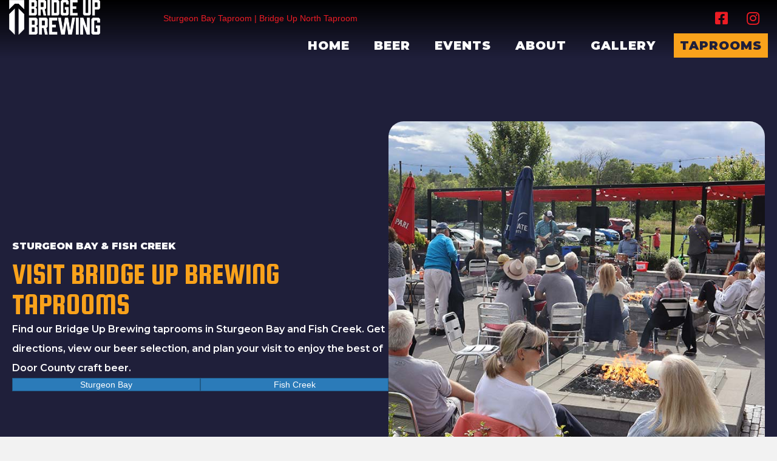

--- FILE ---
content_type: text/html; charset=UTF-8
request_url: https://bridgeupbrewing.com/taprooms/
body_size: 56008
content:
<!DOCTYPE html>
<html lang="en-US">
<head>
<meta charset="UTF-8" />
<meta name='viewport' content='width=device-width, initial-scale=1.0' />
<meta http-equiv='X-UA-Compatible' content='IE=edge' />
<link rel="profile" href="https://gmpg.org/xfn/11" />
<meta name='robots' content='index, follow, max-image-preview:large, max-snippet:-1, max-video-preview:-1' />
	<style>img:is([sizes="auto" i], [sizes^="auto," i]) { contain-intrinsic-size: 3000px 1500px }</style>
	
	<!-- This site is optimized with the Yoast SEO plugin v26.8 - https://yoast.com/product/yoast-seo-wordpress/ -->
	<title>Visit Bridge Up Brewing Taprooms | Sturgeon Bay &amp; Fish Creek</title>
	<meta name="description" content="Find our Bridge Up Brewing taprooms in Sturgeon Bay and Fish Creek. Get directions, view our beer selection, and plan your visit to enjoy the best of Door County craft beer." />
	<link rel="canonical" href="https://bridgeupbrewing.com/taprooms/" />
	<meta property="og:locale" content="en_US" />
	<meta property="og:type" content="article" />
	<meta property="og:title" content="Visit Bridge Up Brewing Taprooms | Sturgeon Bay &amp; Fish Creek" />
	<meta property="og:description" content="Find our Bridge Up Brewing taprooms in Sturgeon Bay and Fish Creek. Get directions, view our beer selection, and plan your visit to enjoy the best of Door County craft beer." />
	<meta property="og:url" content="https://bridgeupbrewing.com/taprooms/" />
	<meta property="og:site_name" content="Bridge Up Brewing" />
	<meta property="article:modified_time" content="2025-12-17T20:30:33+00:00" />
	<meta property="og:image" content="https://bridgeupbrewing.com/wp-content/uploads/bridge-up-brewing-door-county-craft-beer-brewery-logo-fi.jpg" />
	<meta property="og:image:width" content="1200" />
	<meta property="og:image:height" content="675" />
	<meta property="og:image:type" content="image/jpeg" />
	<meta name="twitter:card" content="summary_large_image" />
	<meta name="twitter:label1" content="Est. reading time" />
	<meta name="twitter:data1" content="1 minute" />
	<script type="application/ld+json" class="yoast-schema-graph">{"@context":"https://schema.org","@graph":[{"@type":"WebPage","@id":"https://bridgeupbrewing.com/taprooms/","url":"https://bridgeupbrewing.com/taprooms/","name":"Visit Bridge Up Brewing Taprooms | Sturgeon Bay & Fish Creek","isPartOf":{"@id":"https://bridgeupbrewing.com/#website"},"primaryImageOfPage":{"@id":"https://bridgeupbrewing.com/taprooms/#primaryimage"},"image":{"@id":"https://bridgeupbrewing.com/taprooms/#primaryimage"},"thumbnailUrl":"https://bridgeupbrewing.com/wp-content/uploads/bridge-up-brewing-door-county-craft-beer-brewery-logo-fi.jpg","datePublished":"2024-08-29T19:58:29+00:00","dateModified":"2025-12-17T20:30:33+00:00","description":"Find our Bridge Up Brewing taprooms in Sturgeon Bay and Fish Creek. Get directions, view our beer selection, and plan your visit to enjoy the best of Door County craft beer.","breadcrumb":{"@id":"https://bridgeupbrewing.com/taprooms/#breadcrumb"},"inLanguage":"en-US","potentialAction":[{"@type":"ReadAction","target":["https://bridgeupbrewing.com/taprooms/"]}]},{"@type":"ImageObject","inLanguage":"en-US","@id":"https://bridgeupbrewing.com/taprooms/#primaryimage","url":"https://bridgeupbrewing.com/wp-content/uploads/bridge-up-brewing-door-county-craft-beer-brewery-logo-fi.jpg","contentUrl":"https://bridgeupbrewing.com/wp-content/uploads/bridge-up-brewing-door-county-craft-beer-brewery-logo-fi.jpg","width":1200,"height":675,"caption":"Bridge Up Brewing craft beer brewery and taprooms in Door County logo"},{"@type":"BreadcrumbList","@id":"https://bridgeupbrewing.com/taprooms/#breadcrumb","itemListElement":[{"@type":"ListItem","position":1,"name":"Home","item":"https://bridgeupbrewing.com/"},{"@type":"ListItem","position":2,"name":"Taprooms"}]},{"@type":"WebSite","@id":"https://bridgeupbrewing.com/#website","url":"https://bridgeupbrewing.com/","name":"Bridge Up Brewing","description":"Door County Craft Brewery &amp; Taprooms","publisher":{"@id":"https://bridgeupbrewing.com/#organization"},"alternateName":"Bridge Up Brewery","potentialAction":[{"@type":"SearchAction","target":{"@type":"EntryPoint","urlTemplate":"https://bridgeupbrewing.com/?s={search_term_string}"},"query-input":{"@type":"PropertyValueSpecification","valueRequired":true,"valueName":"search_term_string"}}],"inLanguage":"en-US"},{"@type":"Organization","@id":"https://bridgeupbrewing.com/#organization","name":"Bridge Up Brewing","alternateName":"Bridge Up Brewery","url":"https://bridgeupbrewing.com/","logo":{"@type":"ImageObject","inLanguage":"en-US","@id":"https://bridgeupbrewing.com/#/schema/logo/image/","url":"https://5hvc72.p3cdn1.secureserver.net/wp-content/uploads/bridge-up-brewing-door-county-craft-beer-brewery-logo-icon.png?time=1725380122","contentUrl":"https://5hvc72.p3cdn1.secureserver.net/wp-content/uploads/bridge-up-brewing-door-county-craft-beer-brewery-logo-icon.png?time=1725380122","width":720,"height":720,"caption":"Bridge Up Brewing"},"image":{"@id":"https://bridgeupbrewing.com/#/schema/logo/image/"}}]}</script>
	<!-- / Yoast SEO plugin. -->


<link rel='dns-prefetch' href='//fonts.googleapis.com' />
<link href='https://fonts.gstatic.com' crossorigin rel='preconnect' />
<link rel="alternate" type="application/rss+xml" title="Bridge Up Brewing &raquo; Feed" href="https://bridgeupbrewing.com/feed/" />
<link rel="alternate" type="application/rss+xml" title="Bridge Up Brewing &raquo; Comments Feed" href="https://bridgeupbrewing.com/comments/feed/" />
<link rel="preload" href="https://bridgeupbrewing.com/wp-content/plugins/bb-plugin/fonts/fontawesome/5.15.4/webfonts/fa-solid-900.woff2" as="font" type="font/woff2" crossorigin="anonymous">
<link rel="preload" href="https://bridgeupbrewing.com/wp-content/plugins/bb-plugin/fonts/fontawesome/5.15.4/webfonts/fa-regular-400.woff2" as="font" type="font/woff2" crossorigin="anonymous">
<link rel="preload" href="https://bridgeupbrewing.com/wp-content/plugins/bb-plugin/fonts/fontawesome/5.15.4/webfonts/fa-brands-400.woff2" as="font" type="font/woff2" crossorigin="anonymous">
<script>
window._wpemojiSettings = {"baseUrl":"https:\/\/s.w.org\/images\/core\/emoji\/16.0.1\/72x72\/","ext":".png","svgUrl":"https:\/\/s.w.org\/images\/core\/emoji\/16.0.1\/svg\/","svgExt":".svg","source":{"concatemoji":"https:\/\/bridgeupbrewing.com\/wp-includes\/js\/wp-emoji-release.min.js?ver=6.8.3"}};
/*! This file is auto-generated */
!function(s,n){var o,i,e;function c(e){try{var t={supportTests:e,timestamp:(new Date).valueOf()};sessionStorage.setItem(o,JSON.stringify(t))}catch(e){}}function p(e,t,n){e.clearRect(0,0,e.canvas.width,e.canvas.height),e.fillText(t,0,0);var t=new Uint32Array(e.getImageData(0,0,e.canvas.width,e.canvas.height).data),a=(e.clearRect(0,0,e.canvas.width,e.canvas.height),e.fillText(n,0,0),new Uint32Array(e.getImageData(0,0,e.canvas.width,e.canvas.height).data));return t.every(function(e,t){return e===a[t]})}function u(e,t){e.clearRect(0,0,e.canvas.width,e.canvas.height),e.fillText(t,0,0);for(var n=e.getImageData(16,16,1,1),a=0;a<n.data.length;a++)if(0!==n.data[a])return!1;return!0}function f(e,t,n,a){switch(t){case"flag":return n(e,"\ud83c\udff3\ufe0f\u200d\u26a7\ufe0f","\ud83c\udff3\ufe0f\u200b\u26a7\ufe0f")?!1:!n(e,"\ud83c\udde8\ud83c\uddf6","\ud83c\udde8\u200b\ud83c\uddf6")&&!n(e,"\ud83c\udff4\udb40\udc67\udb40\udc62\udb40\udc65\udb40\udc6e\udb40\udc67\udb40\udc7f","\ud83c\udff4\u200b\udb40\udc67\u200b\udb40\udc62\u200b\udb40\udc65\u200b\udb40\udc6e\u200b\udb40\udc67\u200b\udb40\udc7f");case"emoji":return!a(e,"\ud83e\udedf")}return!1}function g(e,t,n,a){var r="undefined"!=typeof WorkerGlobalScope&&self instanceof WorkerGlobalScope?new OffscreenCanvas(300,150):s.createElement("canvas"),o=r.getContext("2d",{willReadFrequently:!0}),i=(o.textBaseline="top",o.font="600 32px Arial",{});return e.forEach(function(e){i[e]=t(o,e,n,a)}),i}function t(e){var t=s.createElement("script");t.src=e,t.defer=!0,s.head.appendChild(t)}"undefined"!=typeof Promise&&(o="wpEmojiSettingsSupports",i=["flag","emoji"],n.supports={everything:!0,everythingExceptFlag:!0},e=new Promise(function(e){s.addEventListener("DOMContentLoaded",e,{once:!0})}),new Promise(function(t){var n=function(){try{var e=JSON.parse(sessionStorage.getItem(o));if("object"==typeof e&&"number"==typeof e.timestamp&&(new Date).valueOf()<e.timestamp+604800&&"object"==typeof e.supportTests)return e.supportTests}catch(e){}return null}();if(!n){if("undefined"!=typeof Worker&&"undefined"!=typeof OffscreenCanvas&&"undefined"!=typeof URL&&URL.createObjectURL&&"undefined"!=typeof Blob)try{var e="postMessage("+g.toString()+"("+[JSON.stringify(i),f.toString(),p.toString(),u.toString()].join(",")+"));",a=new Blob([e],{type:"text/javascript"}),r=new Worker(URL.createObjectURL(a),{name:"wpTestEmojiSupports"});return void(r.onmessage=function(e){c(n=e.data),r.terminate(),t(n)})}catch(e){}c(n=g(i,f,p,u))}t(n)}).then(function(e){for(var t in e)n.supports[t]=e[t],n.supports.everything=n.supports.everything&&n.supports[t],"flag"!==t&&(n.supports.everythingExceptFlag=n.supports.everythingExceptFlag&&n.supports[t]);n.supports.everythingExceptFlag=n.supports.everythingExceptFlag&&!n.supports.flag,n.DOMReady=!1,n.readyCallback=function(){n.DOMReady=!0}}).then(function(){return e}).then(function(){var e;n.supports.everything||(n.readyCallback(),(e=n.source||{}).concatemoji?t(e.concatemoji):e.wpemoji&&e.twemoji&&(t(e.twemoji),t(e.wpemoji)))}))}((window,document),window._wpemojiSettings);
</script>
<style id='wp-emoji-styles-inline-css'>

	img.wp-smiley, img.emoji {
		display: inline !important;
		border: none !important;
		box-shadow: none !important;
		height: 1em !important;
		width: 1em !important;
		margin: 0 0.07em !important;
		vertical-align: -0.1em !important;
		background: none !important;
		padding: 0 !important;
	}
</style>
<link rel='stylesheet' id='wp-block-library-css' href='https://bridgeupbrewing.com/wp-includes/css/dist/block-library/style.min.css?ver=6.8.3' media='all' />
<style id='wp-block-library-theme-inline-css'>
.wp-block-audio :where(figcaption){color:#555;font-size:13px;text-align:center}.is-dark-theme .wp-block-audio :where(figcaption){color:#ffffffa6}.wp-block-audio{margin:0 0 1em}.wp-block-code{border:1px solid #ccc;border-radius:4px;font-family:Menlo,Consolas,monaco,monospace;padding:.8em 1em}.wp-block-embed :where(figcaption){color:#555;font-size:13px;text-align:center}.is-dark-theme .wp-block-embed :where(figcaption){color:#ffffffa6}.wp-block-embed{margin:0 0 1em}.blocks-gallery-caption{color:#555;font-size:13px;text-align:center}.is-dark-theme .blocks-gallery-caption{color:#ffffffa6}:root :where(.wp-block-image figcaption){color:#555;font-size:13px;text-align:center}.is-dark-theme :root :where(.wp-block-image figcaption){color:#ffffffa6}.wp-block-image{margin:0 0 1em}.wp-block-pullquote{border-bottom:4px solid;border-top:4px solid;color:currentColor;margin-bottom:1.75em}.wp-block-pullquote cite,.wp-block-pullquote footer,.wp-block-pullquote__citation{color:currentColor;font-size:.8125em;font-style:normal;text-transform:uppercase}.wp-block-quote{border-left:.25em solid;margin:0 0 1.75em;padding-left:1em}.wp-block-quote cite,.wp-block-quote footer{color:currentColor;font-size:.8125em;font-style:normal;position:relative}.wp-block-quote:where(.has-text-align-right){border-left:none;border-right:.25em solid;padding-left:0;padding-right:1em}.wp-block-quote:where(.has-text-align-center){border:none;padding-left:0}.wp-block-quote.is-large,.wp-block-quote.is-style-large,.wp-block-quote:where(.is-style-plain){border:none}.wp-block-search .wp-block-search__label{font-weight:700}.wp-block-search__button{border:1px solid #ccc;padding:.375em .625em}:where(.wp-block-group.has-background){padding:1.25em 2.375em}.wp-block-separator.has-css-opacity{opacity:.4}.wp-block-separator{border:none;border-bottom:2px solid;margin-left:auto;margin-right:auto}.wp-block-separator.has-alpha-channel-opacity{opacity:1}.wp-block-separator:not(.is-style-wide):not(.is-style-dots){width:100px}.wp-block-separator.has-background:not(.is-style-dots){border-bottom:none;height:1px}.wp-block-separator.has-background:not(.is-style-wide):not(.is-style-dots){height:2px}.wp-block-table{margin:0 0 1em}.wp-block-table td,.wp-block-table th{word-break:normal}.wp-block-table :where(figcaption){color:#555;font-size:13px;text-align:center}.is-dark-theme .wp-block-table :where(figcaption){color:#ffffffa6}.wp-block-video :where(figcaption){color:#555;font-size:13px;text-align:center}.is-dark-theme .wp-block-video :where(figcaption){color:#ffffffa6}.wp-block-video{margin:0 0 1em}:root :where(.wp-block-template-part.has-background){margin-bottom:0;margin-top:0;padding:1.25em 2.375em}
</style>
<style id='classic-theme-styles-inline-css'>
/*! This file is auto-generated */
.wp-block-button__link{color:#fff;background-color:#32373c;border-radius:9999px;box-shadow:none;text-decoration:none;padding:calc(.667em + 2px) calc(1.333em + 2px);font-size:1.125em}.wp-block-file__button{background:#32373c;color:#fff;text-decoration:none}
</style>
<style id='global-styles-inline-css'>
:root{--wp--preset--aspect-ratio--square: 1;--wp--preset--aspect-ratio--4-3: 4/3;--wp--preset--aspect-ratio--3-4: 3/4;--wp--preset--aspect-ratio--3-2: 3/2;--wp--preset--aspect-ratio--2-3: 2/3;--wp--preset--aspect-ratio--16-9: 16/9;--wp--preset--aspect-ratio--9-16: 9/16;--wp--preset--color--black: #000000;--wp--preset--color--cyan-bluish-gray: #abb8c3;--wp--preset--color--white: #ffffff;--wp--preset--color--pale-pink: #f78da7;--wp--preset--color--vivid-red: #cf2e2e;--wp--preset--color--luminous-vivid-orange: #ff6900;--wp--preset--color--luminous-vivid-amber: #fcb900;--wp--preset--color--light-green-cyan: #7bdcb5;--wp--preset--color--vivid-green-cyan: #00d084;--wp--preset--color--pale-cyan-blue: #8ed1fc;--wp--preset--color--vivid-cyan-blue: #0693e3;--wp--preset--color--vivid-purple: #9b51e0;--wp--preset--color--fl-heading-text: #333333;--wp--preset--color--fl-body-bg: #f2f2f2;--wp--preset--color--fl-body-text: #757575;--wp--preset--color--fl-accent: #2b7bb9;--wp--preset--color--fl-accent-hover: #2b7bb9;--wp--preset--color--fl-topbar-bg: #ffffff;--wp--preset--color--fl-topbar-text: #000000;--wp--preset--color--fl-topbar-link: #2b7bb9;--wp--preset--color--fl-topbar-hover: #2b7bb9;--wp--preset--color--fl-header-bg: #ffffff;--wp--preset--color--fl-header-text: #000000;--wp--preset--color--fl-header-link: #2b7bb9;--wp--preset--color--fl-header-hover: #2b7bb9;--wp--preset--color--fl-nav-bg: #ffffff;--wp--preset--color--fl-nav-link: #2b7bb9;--wp--preset--color--fl-nav-hover: #2b7bb9;--wp--preset--color--fl-content-bg: #ffffff;--wp--preset--color--fl-footer-widgets-bg: #ffffff;--wp--preset--color--fl-footer-widgets-text: #000000;--wp--preset--color--fl-footer-widgets-link: #2b7bb9;--wp--preset--color--fl-footer-widgets-hover: #2b7bb9;--wp--preset--color--fl-footer-bg: #ffffff;--wp--preset--color--fl-footer-text: #000000;--wp--preset--color--fl-footer-link: #2b7bb9;--wp--preset--color--fl-footer-hover: #2b7bb9;--wp--preset--gradient--vivid-cyan-blue-to-vivid-purple: linear-gradient(135deg,rgba(6,147,227,1) 0%,rgb(155,81,224) 100%);--wp--preset--gradient--light-green-cyan-to-vivid-green-cyan: linear-gradient(135deg,rgb(122,220,180) 0%,rgb(0,208,130) 100%);--wp--preset--gradient--luminous-vivid-amber-to-luminous-vivid-orange: linear-gradient(135deg,rgba(252,185,0,1) 0%,rgba(255,105,0,1) 100%);--wp--preset--gradient--luminous-vivid-orange-to-vivid-red: linear-gradient(135deg,rgba(255,105,0,1) 0%,rgb(207,46,46) 100%);--wp--preset--gradient--very-light-gray-to-cyan-bluish-gray: linear-gradient(135deg,rgb(238,238,238) 0%,rgb(169,184,195) 100%);--wp--preset--gradient--cool-to-warm-spectrum: linear-gradient(135deg,rgb(74,234,220) 0%,rgb(151,120,209) 20%,rgb(207,42,186) 40%,rgb(238,44,130) 60%,rgb(251,105,98) 80%,rgb(254,248,76) 100%);--wp--preset--gradient--blush-light-purple: linear-gradient(135deg,rgb(255,206,236) 0%,rgb(152,150,240) 100%);--wp--preset--gradient--blush-bordeaux: linear-gradient(135deg,rgb(254,205,165) 0%,rgb(254,45,45) 50%,rgb(107,0,62) 100%);--wp--preset--gradient--luminous-dusk: linear-gradient(135deg,rgb(255,203,112) 0%,rgb(199,81,192) 50%,rgb(65,88,208) 100%);--wp--preset--gradient--pale-ocean: linear-gradient(135deg,rgb(255,245,203) 0%,rgb(182,227,212) 50%,rgb(51,167,181) 100%);--wp--preset--gradient--electric-grass: linear-gradient(135deg,rgb(202,248,128) 0%,rgb(113,206,126) 100%);--wp--preset--gradient--midnight: linear-gradient(135deg,rgb(2,3,129) 0%,rgb(40,116,252) 100%);--wp--preset--font-size--small: 13px;--wp--preset--font-size--medium: 20px;--wp--preset--font-size--large: 36px;--wp--preset--font-size--x-large: 42px;--wp--preset--spacing--20: 0.44rem;--wp--preset--spacing--30: 0.67rem;--wp--preset--spacing--40: 1rem;--wp--preset--spacing--50: 1.5rem;--wp--preset--spacing--60: 2.25rem;--wp--preset--spacing--70: 3.38rem;--wp--preset--spacing--80: 5.06rem;--wp--preset--shadow--natural: 6px 6px 9px rgba(0, 0, 0, 0.2);--wp--preset--shadow--deep: 12px 12px 50px rgba(0, 0, 0, 0.4);--wp--preset--shadow--sharp: 6px 6px 0px rgba(0, 0, 0, 0.2);--wp--preset--shadow--outlined: 6px 6px 0px -3px rgba(255, 255, 255, 1), 6px 6px rgba(0, 0, 0, 1);--wp--preset--shadow--crisp: 6px 6px 0px rgba(0, 0, 0, 1);}:where(.is-layout-flex){gap: 0.5em;}:where(.is-layout-grid){gap: 0.5em;}body .is-layout-flex{display: flex;}.is-layout-flex{flex-wrap: wrap;align-items: center;}.is-layout-flex > :is(*, div){margin: 0;}body .is-layout-grid{display: grid;}.is-layout-grid > :is(*, div){margin: 0;}:where(.wp-block-columns.is-layout-flex){gap: 2em;}:where(.wp-block-columns.is-layout-grid){gap: 2em;}:where(.wp-block-post-template.is-layout-flex){gap: 1.25em;}:where(.wp-block-post-template.is-layout-grid){gap: 1.25em;}.has-black-color{color: var(--wp--preset--color--black) !important;}.has-cyan-bluish-gray-color{color: var(--wp--preset--color--cyan-bluish-gray) !important;}.has-white-color{color: var(--wp--preset--color--white) !important;}.has-pale-pink-color{color: var(--wp--preset--color--pale-pink) !important;}.has-vivid-red-color{color: var(--wp--preset--color--vivid-red) !important;}.has-luminous-vivid-orange-color{color: var(--wp--preset--color--luminous-vivid-orange) !important;}.has-luminous-vivid-amber-color{color: var(--wp--preset--color--luminous-vivid-amber) !important;}.has-light-green-cyan-color{color: var(--wp--preset--color--light-green-cyan) !important;}.has-vivid-green-cyan-color{color: var(--wp--preset--color--vivid-green-cyan) !important;}.has-pale-cyan-blue-color{color: var(--wp--preset--color--pale-cyan-blue) !important;}.has-vivid-cyan-blue-color{color: var(--wp--preset--color--vivid-cyan-blue) !important;}.has-vivid-purple-color{color: var(--wp--preset--color--vivid-purple) !important;}.has-black-background-color{background-color: var(--wp--preset--color--black) !important;}.has-cyan-bluish-gray-background-color{background-color: var(--wp--preset--color--cyan-bluish-gray) !important;}.has-white-background-color{background-color: var(--wp--preset--color--white) !important;}.has-pale-pink-background-color{background-color: var(--wp--preset--color--pale-pink) !important;}.has-vivid-red-background-color{background-color: var(--wp--preset--color--vivid-red) !important;}.has-luminous-vivid-orange-background-color{background-color: var(--wp--preset--color--luminous-vivid-orange) !important;}.has-luminous-vivid-amber-background-color{background-color: var(--wp--preset--color--luminous-vivid-amber) !important;}.has-light-green-cyan-background-color{background-color: var(--wp--preset--color--light-green-cyan) !important;}.has-vivid-green-cyan-background-color{background-color: var(--wp--preset--color--vivid-green-cyan) !important;}.has-pale-cyan-blue-background-color{background-color: var(--wp--preset--color--pale-cyan-blue) !important;}.has-vivid-cyan-blue-background-color{background-color: var(--wp--preset--color--vivid-cyan-blue) !important;}.has-vivid-purple-background-color{background-color: var(--wp--preset--color--vivid-purple) !important;}.has-black-border-color{border-color: var(--wp--preset--color--black) !important;}.has-cyan-bluish-gray-border-color{border-color: var(--wp--preset--color--cyan-bluish-gray) !important;}.has-white-border-color{border-color: var(--wp--preset--color--white) !important;}.has-pale-pink-border-color{border-color: var(--wp--preset--color--pale-pink) !important;}.has-vivid-red-border-color{border-color: var(--wp--preset--color--vivid-red) !important;}.has-luminous-vivid-orange-border-color{border-color: var(--wp--preset--color--luminous-vivid-orange) !important;}.has-luminous-vivid-amber-border-color{border-color: var(--wp--preset--color--luminous-vivid-amber) !important;}.has-light-green-cyan-border-color{border-color: var(--wp--preset--color--light-green-cyan) !important;}.has-vivid-green-cyan-border-color{border-color: var(--wp--preset--color--vivid-green-cyan) !important;}.has-pale-cyan-blue-border-color{border-color: var(--wp--preset--color--pale-cyan-blue) !important;}.has-vivid-cyan-blue-border-color{border-color: var(--wp--preset--color--vivid-cyan-blue) !important;}.has-vivid-purple-border-color{border-color: var(--wp--preset--color--vivid-purple) !important;}.has-vivid-cyan-blue-to-vivid-purple-gradient-background{background: var(--wp--preset--gradient--vivid-cyan-blue-to-vivid-purple) !important;}.has-light-green-cyan-to-vivid-green-cyan-gradient-background{background: var(--wp--preset--gradient--light-green-cyan-to-vivid-green-cyan) !important;}.has-luminous-vivid-amber-to-luminous-vivid-orange-gradient-background{background: var(--wp--preset--gradient--luminous-vivid-amber-to-luminous-vivid-orange) !important;}.has-luminous-vivid-orange-to-vivid-red-gradient-background{background: var(--wp--preset--gradient--luminous-vivid-orange-to-vivid-red) !important;}.has-very-light-gray-to-cyan-bluish-gray-gradient-background{background: var(--wp--preset--gradient--very-light-gray-to-cyan-bluish-gray) !important;}.has-cool-to-warm-spectrum-gradient-background{background: var(--wp--preset--gradient--cool-to-warm-spectrum) !important;}.has-blush-light-purple-gradient-background{background: var(--wp--preset--gradient--blush-light-purple) !important;}.has-blush-bordeaux-gradient-background{background: var(--wp--preset--gradient--blush-bordeaux) !important;}.has-luminous-dusk-gradient-background{background: var(--wp--preset--gradient--luminous-dusk) !important;}.has-pale-ocean-gradient-background{background: var(--wp--preset--gradient--pale-ocean) !important;}.has-electric-grass-gradient-background{background: var(--wp--preset--gradient--electric-grass) !important;}.has-midnight-gradient-background{background: var(--wp--preset--gradient--midnight) !important;}.has-small-font-size{font-size: var(--wp--preset--font-size--small) !important;}.has-medium-font-size{font-size: var(--wp--preset--font-size--medium) !important;}.has-large-font-size{font-size: var(--wp--preset--font-size--large) !important;}.has-x-large-font-size{font-size: var(--wp--preset--font-size--x-large) !important;}
:where(.wp-block-post-template.is-layout-flex){gap: 1.25em;}:where(.wp-block-post-template.is-layout-grid){gap: 1.25em;}
:where(.wp-block-columns.is-layout-flex){gap: 2em;}:where(.wp-block-columns.is-layout-grid){gap: 2em;}
:root :where(.wp-block-pullquote){font-size: 1.5em;line-height: 1.6;}
</style>
<link rel='stylesheet' id='font-awesome-5-css' href='https://bridgeupbrewing.com/wp-content/plugins/bb-plugin/fonts/fontawesome/5.15.4/css/all.min.css?ver=2.10.0.5' media='all' />
<style id='fl-builder-layout-30-inline-css'>
.fl-builder-content *,.fl-builder-content *:before,.fl-builder-content *:after {-webkit-box-sizing: border-box;-moz-box-sizing: border-box;box-sizing: border-box;}.fl-row:before,.fl-row:after,.fl-row-content:before,.fl-row-content:after,.fl-col-group:before,.fl-col-group:after,.fl-col:before,.fl-col:after,.fl-module:not([data-accepts]):before,.fl-module:not([data-accepts]):after,.fl-module-content:before,.fl-module-content:after {display: table;content: " ";}.fl-row:after,.fl-row-content:after,.fl-col-group:after,.fl-col:after,.fl-module:not([data-accepts]):after,.fl-module-content:after {clear: both;}.fl-clear {clear: both;}.fl-row,.fl-row-content {margin-left: auto;margin-right: auto;min-width: 0;}.fl-row-content-wrap {position: relative;}.fl-builder-mobile .fl-row-bg-photo .fl-row-content-wrap {background-attachment: scroll;}.fl-row-bg-video,.fl-row-bg-video .fl-row-content,.fl-row-bg-embed,.fl-row-bg-embed .fl-row-content {position: relative;}.fl-row-bg-video .fl-bg-video,.fl-row-bg-embed .fl-bg-embed-code {bottom: 0;left: 0;overflow: hidden;position: absolute;right: 0;top: 0;}.fl-row-bg-video .fl-bg-video video,.fl-row-bg-embed .fl-bg-embed-code video {bottom: 0;left: 0px;max-width: none;position: absolute;right: 0;top: 0px;}.fl-row-bg-video .fl-bg-video video {min-width: 100%;min-height: 100%;width: auto;height: auto;}.fl-row-bg-video .fl-bg-video iframe,.fl-row-bg-embed .fl-bg-embed-code iframe {pointer-events: none;width: 100vw;height: 56.25vw; max-width: none;min-height: 100vh;min-width: 177.77vh; position: absolute;top: 50%;left: 50%;-ms-transform: translate(-50%, -50%); -webkit-transform: translate(-50%, -50%); transform: translate(-50%, -50%);}.fl-bg-video-fallback {background-position: 50% 50%;background-repeat: no-repeat;background-size: cover;bottom: 0px;left: 0px;position: absolute;right: 0px;top: 0px;}.fl-row-bg-slideshow,.fl-row-bg-slideshow .fl-row-content {position: relative;}.fl-row .fl-bg-slideshow {bottom: 0;left: 0;overflow: hidden;position: absolute;right: 0;top: 0;z-index: 0;}.fl-builder-edit .fl-row .fl-bg-slideshow * {bottom: 0;height: auto !important;left: 0;position: absolute !important;right: 0;top: 0;}.fl-row-bg-overlay .fl-row-content-wrap:after {border-radius: inherit;content: '';display: block;position: absolute;top: 0;right: 0;bottom: 0;left: 0;z-index: 0;}.fl-row-bg-overlay .fl-row-content {position: relative;z-index: 1;}.fl-row-default-height .fl-row-content-wrap,.fl-row-custom-height .fl-row-content-wrap {display: -webkit-box;display: -webkit-flex;display: -ms-flexbox;display: flex;min-height: 100vh;}.fl-row-overlap-top .fl-row-content-wrap {display: -webkit-inline-box;display: -webkit-inline-flex;display: -moz-inline-box;display: -ms-inline-flexbox;display: inline-flex;width: 100%;}.fl-row-default-height .fl-row-content-wrap,.fl-row-custom-height .fl-row-content-wrap {min-height: 0;}.fl-row-default-height .fl-row-content,.fl-row-full-height .fl-row-content,.fl-row-custom-height .fl-row-content {-webkit-box-flex: 1 1 auto; -moz-box-flex: 1 1 auto;-webkit-flex: 1 1 auto;-ms-flex: 1 1 auto;flex: 1 1 auto;}.fl-row-default-height .fl-row-full-width.fl-row-content,.fl-row-full-height .fl-row-full-width.fl-row-content,.fl-row-custom-height .fl-row-full-width.fl-row-content {max-width: 100%;width: 100%;}.fl-row-default-height.fl-row-align-center .fl-row-content-wrap,.fl-row-full-height.fl-row-align-center .fl-row-content-wrap,.fl-row-custom-height.fl-row-align-center .fl-row-content-wrap {-webkit-align-items: center;-webkit-box-align: center;-webkit-box-pack: center;-webkit-justify-content: center;-ms-flex-align: center;-ms-flex-pack: center;justify-content: center;align-items: center;}.fl-row-default-height.fl-row-align-bottom .fl-row-content-wrap,.fl-row-full-height.fl-row-align-bottom .fl-row-content-wrap,.fl-row-custom-height.fl-row-align-bottom .fl-row-content-wrap {-webkit-align-items: flex-end;-webkit-justify-content: flex-end;-webkit-box-align: end;-webkit-box-pack: end;-ms-flex-align: end;-ms-flex-pack: end;justify-content: flex-end;align-items: flex-end;}.fl-col-group-equal-height {display: flex;flex-wrap: wrap;width: 100%;}.fl-col-group-equal-height.fl-col-group-has-child-loading {flex-wrap: nowrap;}.fl-col-group-equal-height .fl-col,.fl-col-group-equal-height .fl-col-content {display: flex;flex: 1 1 auto;}.fl-col-group-equal-height .fl-col-content {flex-direction: column;flex-shrink: 1;min-width: 1px;max-width: 100%;width: 100%;}.fl-col-group-equal-height:before,.fl-col-group-equal-height .fl-col:before,.fl-col-group-equal-height .fl-col-content:before,.fl-col-group-equal-height:after,.fl-col-group-equal-height .fl-col:after,.fl-col-group-equal-height .fl-col-content:after{content: none;}.fl-col-group-nested.fl-col-group-equal-height.fl-col-group-align-top .fl-col-content,.fl-col-group-equal-height.fl-col-group-align-top .fl-col-content {justify-content: flex-start;}.fl-col-group-nested.fl-col-group-equal-height.fl-col-group-align-center .fl-col-content,.fl-col-group-equal-height.fl-col-group-align-center .fl-col-content {justify-content: center;}.fl-col-group-nested.fl-col-group-equal-height.fl-col-group-align-bottom .fl-col-content,.fl-col-group-equal-height.fl-col-group-align-bottom .fl-col-content {justify-content: flex-end;}.fl-col-group-equal-height.fl-col-group-align-center .fl-col-group {width: 100%;}.fl-col {float: left;min-height: 1px;}.fl-col-bg-overlay .fl-col-content {position: relative;}.fl-col-bg-overlay .fl-col-content:after {border-radius: inherit;content: '';display: block;position: absolute;top: 0;right: 0;bottom: 0;left: 0;z-index: 0;}.fl-col-bg-overlay .fl-module {position: relative;z-index: 2;}.single:not(.woocommerce).single-fl-builder-template .fl-content {width: 100%;}.fl-builder-layer {position: absolute;top:0;left:0;right: 0;bottom: 0;z-index: 0;pointer-events: none;overflow: hidden;}.fl-builder-shape-layer {z-index: 0;}.fl-builder-shape-layer.fl-builder-bottom-edge-layer {z-index: 1;}.fl-row-bg-overlay .fl-builder-shape-layer {z-index: 1;}.fl-row-bg-overlay .fl-builder-shape-layer.fl-builder-bottom-edge-layer {z-index: 2;}.fl-row-has-layers .fl-row-content {z-index: 1;}.fl-row-bg-overlay .fl-row-content {z-index: 2;}.fl-builder-layer > * {display: block;position: absolute;top:0;left:0;width: 100%;}.fl-builder-layer + .fl-row-content {position: relative;}.fl-builder-layer .fl-shape {fill: #aaa;stroke: none;stroke-width: 0;width:100%;}@supports (-webkit-touch-callout: inherit) {.fl-row.fl-row-bg-parallax .fl-row-content-wrap,.fl-row.fl-row-bg-fixed .fl-row-content-wrap {background-position: center !important;background-attachment: scroll !important;}}@supports (-webkit-touch-callout: none) {.fl-row.fl-row-bg-fixed .fl-row-content-wrap {background-position: center !important;background-attachment: scroll !important;}}.fl-clearfix:before,.fl-clearfix:after {display: table;content: " ";}.fl-clearfix:after {clear: both;}.sr-only {position: absolute;width: 1px;height: 1px;padding: 0;overflow: hidden;clip: rect(0,0,0,0);white-space: nowrap;border: 0;}.fl-builder-content .fl-button:is(a, button),.fl-builder-content a.fl-button:visited {border-radius: 4px;display: inline-block;font-size: 16px;font-weight: normal;line-height: 18px;padding: 12px 24px;text-decoration: none;text-shadow: none;}.fl-builder-content .fl-button:hover {text-decoration: none;}.fl-builder-content .fl-button:active {position: relative;top: 1px;}.fl-builder-content .fl-button-width-full .fl-button {width: 100%;display: block;text-align: center;}.fl-builder-content .fl-button-width-custom .fl-button {display: inline-block;text-align: center;max-width: 100%;}.fl-builder-content .fl-button-left {text-align: left;}.fl-builder-content .fl-button-center {text-align: center;}.fl-builder-content .fl-button-right {text-align: right;}.fl-builder-content .fl-button i {font-size: 1.3em;height: auto;margin-right:8px;vertical-align: middle;width: auto;}.fl-builder-content .fl-button i.fl-button-icon-after {margin-left: 8px;margin-right: 0;}.fl-builder-content .fl-button-has-icon .fl-button-text {vertical-align: middle;}.fl-icon-wrap {display: inline-block;}.fl-icon {display: table-cell;vertical-align: middle;}.fl-icon a {text-decoration: none;}.fl-icon i {float: right;height: auto;width: auto;}.fl-icon i:before {border: none !important;height: auto;width: auto;}.fl-icon-text {display: table-cell;text-align: left;padding-left: 15px;vertical-align: middle;}.fl-icon-text-empty {display: none;}.fl-icon-text *:last-child {margin: 0 !important;padding: 0 !important;}.fl-icon-text a {text-decoration: none;}.fl-icon-text span {display: block;}.fl-icon-text span.mce-edit-focus {min-width: 1px;}.fl-module img {max-width: 100%;}.fl-photo {line-height: 0;position: relative;}.fl-photo-align-left {text-align: left;}.fl-photo-align-center {text-align: center;}.fl-photo-align-right {text-align: right;}.fl-photo-content {display: inline-block;line-height: 0;position: relative;max-width: 100%;}.fl-photo-img-svg {width: 100%;}.fl-photo-content img {display: inline;height: auto;max-width: 100%;}.fl-photo-crop-circle img {-webkit-border-radius: 100%;-moz-border-radius: 100%;border-radius: 100%;}.fl-photo-caption {font-size: 13px;line-height: 18px;overflow: hidden;text-overflow: ellipsis;}.fl-photo-caption-below {padding-bottom: 20px;padding-top: 10px;}.fl-photo-caption-hover {background: rgba(0,0,0,0.7);bottom: 0;color: #fff;left: 0;opacity: 0;filter: alpha(opacity = 0);padding: 10px 15px;position: absolute;right: 0;-webkit-transition:opacity 0.3s ease-in;-moz-transition:opacity 0.3s ease-in;transition:opacity 0.3s ease-in;}.fl-photo-content:hover .fl-photo-caption-hover {opacity: 100;filter: alpha(opacity = 100);}.fl-builder-pagination,.fl-builder-pagination-load-more {padding: 40px 0;}.fl-builder-pagination ul.page-numbers {list-style: none;margin: 0;padding: 0;text-align: center;}.fl-builder-pagination li {display: inline-block;list-style: none;margin: 0;padding: 0;}.fl-builder-pagination li a.page-numbers,.fl-builder-pagination li span.page-numbers {border: 1px solid #e6e6e6;display: inline-block;padding: 5px 10px;margin: 0 0 5px;}.fl-builder-pagination li a.page-numbers:hover,.fl-builder-pagination li span.current {background: #f5f5f5;text-decoration: none;}.fl-slideshow,.fl-slideshow * {-webkit-box-sizing: content-box;-moz-box-sizing: content-box;box-sizing: content-box;}.fl-slideshow .fl-slideshow-image img {max-width: none !important;}.fl-slideshow-social {line-height: 0 !important;}.fl-slideshow-social * {margin: 0 !important;}.fl-builder-content .bx-wrapper .bx-viewport {background: transparent;border: none;box-shadow: none;left: 0;}.mfp-wrap button.mfp-arrow,.mfp-wrap button.mfp-arrow:active,.mfp-wrap button.mfp-arrow:hover,.mfp-wrap button.mfp-arrow:focus {background: transparent !important;border: none !important;outline: none;position: absolute;top: 50%;box-shadow: none !important;}.mfp-wrap .mfp-close,.mfp-wrap .mfp-close:active,.mfp-wrap .mfp-close:hover,.mfp-wrap .mfp-close:focus {background: transparent !important;border: none !important;outline: none;position: absolute;top: 0;box-shadow: none !important;}.admin-bar .mfp-wrap .mfp-close,.admin-bar .mfp-wrap .mfp-close:active,.admin-bar .mfp-wrap .mfp-close:hover,.admin-bar .mfp-wrap .mfp-close:focus {top: 32px!important;}img.mfp-img {padding: 0;}.mfp-counter {display: none;}.mfp-wrap .mfp-preloader.fa {font-size: 30px;}.fl-form-field {margin-bottom: 15px;}.fl-form-field input.fl-form-error {border-color: #DD6420;}.fl-form-error-message {clear: both;color: #DD6420;display: none;padding-top: 8px;font-size: 12px;font-weight: lighter;}.fl-form-button-disabled {opacity: 0.5;}.fl-animation {opacity: 0;}body.fl-no-js .fl-animation {opacity: 1;}.fl-builder-preview .fl-animation,.fl-builder-edit .fl-animation,.fl-animated {opacity: 1;}.fl-animated {animation-fill-mode: both;}.fl-button.fl-button-icon-animation i {width: 0 !important;opacity: 0;transition: all 0.2s ease-out;}.fl-button.fl-button-icon-animation:hover i {opacity: 1 !important;}.fl-button.fl-button-icon-animation i.fl-button-icon-after {margin-left: 0px !important;}.fl-button.fl-button-icon-animation:hover i.fl-button-icon-after {margin-left: 10px !important;}.fl-button.fl-button-icon-animation i.fl-button-icon-before {margin-right: 0 !important;}.fl-button.fl-button-icon-animation:hover i.fl-button-icon-before {margin-right: 20px !important;margin-left: -10px;}@media (max-width: 1200px) {}@media (max-width: 992px) { .fl-col-group.fl-col-group-medium-reversed {display: -webkit-flex;display: flex;-webkit-flex-wrap: wrap-reverse;flex-wrap: wrap-reverse;flex-direction: row-reverse;} }@media (max-width: 768px) { .fl-row-content-wrap {background-attachment: scroll !important;}.fl-row-bg-parallax .fl-row-content-wrap {background-attachment: scroll !important;background-position: center center !important;}.fl-col-group.fl-col-group-equal-height {display: block;}.fl-col-group.fl-col-group-equal-height.fl-col-group-custom-width {display: -webkit-box;display: -webkit-flex;display: flex;}.fl-col-group.fl-col-group-responsive-reversed {display: -webkit-flex;display: flex;-webkit-flex-wrap: wrap-reverse;flex-wrap: wrap-reverse;flex-direction: row-reverse;}.fl-col-group.fl-col-group-responsive-reversed .fl-col:not(.fl-col-small-custom-width) {flex-basis: 100%;width: 100% !important;}.fl-col-group.fl-col-group-medium-reversed:not(.fl-col-group-responsive-reversed) {display: unset;display: unset;-webkit-flex-wrap: unset;flex-wrap: unset;flex-direction: unset;}.fl-col {clear: both;float: none;margin-left: auto;margin-right: auto;width: auto !important;}.fl-col-small:not(.fl-col-small-full-width) {max-width: 400px;}.fl-block-col-resize {display:none;}.fl-row[data-node] .fl-row-content-wrap {margin: 0;padding-left: 0;padding-right: 0;}.fl-row[data-node] .fl-bg-video,.fl-row[data-node] .fl-bg-slideshow {left: 0;right: 0;}.fl-col[data-node] .fl-col-content {margin: 0;padding-left: 0;padding-right: 0;} }@media (min-width: 1201px) {html .fl-visible-large:not(.fl-visible-desktop),html .fl-visible-medium:not(.fl-visible-desktop),html .fl-visible-mobile:not(.fl-visible-desktop) {display: none;}}@media (min-width: 993px) and (max-width: 1200px) {html .fl-visible-desktop:not(.fl-visible-large),html .fl-visible-medium:not(.fl-visible-large),html .fl-visible-mobile:not(.fl-visible-large) {display: none;}}@media (min-width: 769px) and (max-width: 992px) {html .fl-visible-desktop:not(.fl-visible-medium),html .fl-visible-large:not(.fl-visible-medium),html .fl-visible-mobile:not(.fl-visible-medium) {display: none;}}@media (max-width: 768px) {html .fl-visible-desktop:not(.fl-visible-mobile),html .fl-visible-large:not(.fl-visible-mobile),html .fl-visible-medium:not(.fl-visible-mobile) {display: none;}}.fl-col-content {display: flex;flex-direction: column;}.fl-row-fixed-width {max-width: 1400px;}.fl-builder-content > .fl-module-box {margin: 0;}.fl-row-content-wrap {margin-top: 0px;margin-right: 0px;margin-bottom: 0px;margin-left: 0px;padding-top: 20px;padding-right: 20px;padding-bottom: 20px;padding-left: 20px;}.fl-module-content, .fl-module:where(.fl-module:not(:has(> .fl-module-content))) {margin-top: 20px;margin-right: 20px;margin-bottom: 20px;margin-left: 20px;}.page .fl-post-header, .single-fl-builder-template .fl-post-header { display:none; }.fl-node-l39jiz1vtwch > .fl-row-content-wrap {background-color: #1f1f3a;} .fl-node-l39jiz1vtwch > .fl-row-content-wrap {padding-top:200px;padding-bottom:60px;}@media ( max-width: 1200px ) { .fl-node-l39jiz1vtwch.fl-row > .fl-row-content-wrap {padding-top:175px;padding-bottom:20px;}}@media ( max-width: 992px ) { .fl-node-l39jiz1vtwch.fl-row > .fl-row-content-wrap {padding-top:175px;}}@media ( max-width: 768px ) { .fl-node-l39jiz1vtwch.fl-row > .fl-row-content-wrap {padding-right:10px;padding-left:10px;}}.fl-node-m85ay0guz1k6 > .fl-row-content-wrap {background-color: #f9a21b;} .fl-node-m85ay0guz1k6 > .fl-row-content-wrap {padding-top:60px;padding-bottom:60px;}@media ( max-width: 1200px ) { .fl-node-m85ay0guz1k6.fl-row > .fl-row-content-wrap {padding-top:20px;padding-bottom:20px;}}@media ( max-width: 768px ) { .fl-node-m85ay0guz1k6.fl-row > .fl-row-content-wrap {padding-right:10px;padding-left:10px;}}.fl-node-pknt604flg5c {width: 50%;}@media(max-width: 992px) {.fl-builder-content .fl-node-pknt604flg5c {width: 100% !important;max-width: none;-webkit-box-flex: 0 1 auto;-moz-box-flex: 0 1 auto;-webkit-flex: 0 1 auto;-ms-flex: 0 1 auto;flex: 0 1 auto;}}@media(max-width: 768px) {.fl-builder-content .fl-node-pknt604flg5c {width: 100% !important;max-width: none;clear: none;float: left;}}.fl-node-621q9pnoh0tr {width: 50%;}.fl-node-u0e874fwdb9i {width: 100%;}.fl-node-u0e874fwdb9i > .fl-col-content {background-color: #ffffff;border-top-left-radius: 25px;border-top-right-radius: 25px;border-bottom-left-radius: 25px;border-bottom-right-radius: 25px;} .fl-node-u0e874fwdb9i > .fl-col-content {margin-top:20px;margin-right:20px;margin-bottom:20px;margin-left:20px;}@media ( max-width: 768px ) { .fl-node-u0e874fwdb9i.fl-col > .fl-col-content {margin-top:10px;margin-right:10px;margin-bottom:10px;margin-left:10px;}}.fl-builder-content .fl-node-hrnleuy72msj .fl-col-content a {color: #1f1f3a;}.fl-builder-content .fl-node-hrnleuy72msj .fl-col-content a:hover {color: #ec1c24;}.fl-node-hrnleuy72msj {width: 30%;}@media(max-width: 992px) {.fl-builder-content .fl-node-hrnleuy72msj {width: 45% !important;max-width: none;-webkit-box-flex: 0 1 auto;-moz-box-flex: 0 1 auto;-webkit-flex: 0 1 auto;-ms-flex: 0 1 auto;flex: 0 1 auto;}}@media(max-width: 768px) {.fl-builder-content .fl-node-hrnleuy72msj {width: 100% !important;max-width: none;clear: none;float: left;}} .fl-node-hrnleuy72msj > .fl-col-content {padding-top:20px;padding-right:20px;padding-bottom:20px;padding-left:20px;}.fl-node-wv4k0ytpns6m {width: 70%;}@media(max-width: 992px) {.fl-builder-content .fl-node-wv4k0ytpns6m {width: 55% !important;max-width: none;-webkit-box-flex: 0 1 auto;-moz-box-flex: 0 1 auto;-webkit-flex: 0 1 auto;-ms-flex: 0 1 auto;flex: 0 1 auto;}}@media(max-width: 768px) {.fl-builder-content .fl-node-wv4k0ytpns6m {width: 100% !important;max-width: none;clear: none;float: left;}}.fl-node-0z3xim5fvg14 {width: 100%;}.fl-node-0z3xim5fvg14 > .fl-col-content {background-color: #ffffff;border-top-left-radius: 25px;border-top-right-radius: 25px;border-bottom-left-radius: 25px;border-bottom-right-radius: 25px;} .fl-node-0z3xim5fvg14 > .fl-col-content {margin-top:20px;margin-right:20px;margin-bottom:20px;margin-left:20px;}@media ( max-width: 768px ) { .fl-node-0z3xim5fvg14.fl-col > .fl-col-content {margin-top:10px;margin-right:10px;margin-bottom:10px;margin-left:10px;}}.fl-builder-content .fl-node-7jzr3x9fc1nq .fl-col-content a {color: #1f1f3a;}.fl-builder-content .fl-node-7jzr3x9fc1nq .fl-col-content a:hover {color: #ec1c24;}.fl-node-7jzr3x9fc1nq {width: 30%;}@media(max-width: 992px) {.fl-builder-content .fl-node-7jzr3x9fc1nq {width: 45% !important;max-width: none;-webkit-box-flex: 0 1 auto;-moz-box-flex: 0 1 auto;-webkit-flex: 0 1 auto;-ms-flex: 0 1 auto;flex: 0 1 auto;}}@media(max-width: 768px) {.fl-builder-content .fl-node-7jzr3x9fc1nq {width: 100% !important;max-width: none;clear: none;float: left;}} .fl-node-7jzr3x9fc1nq > .fl-col-content {padding-top:20px;padding-right:20px;padding-bottom:20px;padding-left:20px;}.fl-node-bk41daipf0x6 {width: 70%;}@media(max-width: 992px) {.fl-builder-content .fl-node-bk41daipf0x6 {width: 55% !important;max-width: none;-webkit-box-flex: 0 1 auto;-moz-box-flex: 0 1 auto;-webkit-flex: 0 1 auto;-ms-flex: 0 1 auto;flex: 0 1 auto;}}@media(max-width: 768px) {.fl-builder-content .fl-node-bk41daipf0x6 {width: 100% !important;max-width: none;clear: none;float: left;}}.fl-node-ip1oazchbsxk {width: 50%;}.fl-node-d8kovzerw3y6 {width: 50%;}.bb-heading-input.input-small {width: 46px !important;}.pp-heading-content {overflow: hidden;}.pp-heading-content .pp-heading-link {text-decoration: none;}.pp-heading-content span.heading-title {display: block;}.pp-heading-content .pp-heading.pp-separator-inline .heading-title {display: inline-block;}.pp-heading-content .pp-heading.pp-separator-inline .heading-title span {position: relative;display: inline-block;}.pp-heading-content .pp-heading.pp-separator-inline .heading-title span:before,.pp-heading-content .pp-heading.pp-separator-inline .heading-title span:after {content: "";display: block;position: absolute;top: 50%;border-width: 0;}.pp-heading-content .pp-heading.pp-separator-inline .heading-title span:before {right: 100%;}.pp-heading-content .pp-heading.pp-separator-inline .heading-title span:after {left: 100%;}.pp-heading-content .pp-heading.pp-separator-inline.pp-left .heading-title span {padding-left: 0 !important;}.pp-heading-content .pp-heading.pp-separator-inline.pp-right .heading-title span {padding-right: 0 !important;}.pp-heading-content .pp-heading.pp-separator-inline.pp-left .heading-title span:before {display: none;}.pp-heading-content .pp-heading.pp-separator-inline.pp-right .heading-title span:after {display: none;}.pp-heading-content .pp-heading.pp-separator--inline {display: flex;align-items: center;}.pp-heading-content .pp-heading.pp-separator--inline > .pp-heading-separator {flex: 1;}.pp-heading-content .pp-heading.pp-separator--inline > .pp-heading-separator span {display: block;}.pp-heading-content .pp-heading.pp-separator--inline.pp-left > .pp-heading-separator:first-of-type,.pp-heading-content .pp-heading.pp-separator--inline.pp-right > .pp-heading-separator:last-of-type {display: none;}.rtl .pp-heading-content .pp-heading.pp-separator--inline.pp-right > .pp-heading-separator:last-of-type {display: block;}.rtl .pp-heading-content .pp-heading.pp-separator--inline.pp-right > .pp-heading-separator:first-of-type {display: none;}.pp-heading-content .pp-heading.pp-separator--inline > .pp-heading-separator:first-of-type span {margin: 0 0 0 auto;}.pp-heading-content .pp-heading.pp-separator--inline > .pp-heading-separator:last-of-type span {margin: 0 auto 0 0;}.pp-heading-content .pp-heading-separator {margin: 0 auto;padding: 0;position: relative;overflow: hidden;}.pp-heading-content .pp-heading-separator.line_with_icon:before {right: 50%;left: auto;}.pp-heading-content .pp-heading-separator.line_with_icon.pp-left:before {display: none;}.pp-heading-content .pp-heading-separator.line_with_icon.pp-right:after {display: none;}.pp-heading-content .pp-heading-separator.line_with_icon:after {left: 50%;right: auto;}.pp-heading-content .pp-heading-separator.line_with_icon.pp-left:after {left: 1%;}.pp-heading-content .pp-heading-separator.line_with_icon.pp-right:before {right: 1%;}.pp-heading-content .pp-heading-separator.line_with_icon:before,.pp-heading-content .pp-heading-separator.line_with_icon:after {content: "";position: absolute;bottom: 50%;border-width: 0;top: 50%;}.pp-heading-content .pp-heading-separator .heading-icon-image {vertical-align: middle;box-shadow: none !important;max-width: 100%;}.pp-heading-content .pp-heading-separator .pp-separator-line {max-width: 100%;display: block;}.pp-heading-content .pp-heading-separator .pp-heading-separator-icon {display: inline-block;text-align: center;}.pp-heading-content .pp-heading-separator.icon_only span {display: inline-block;}@media only screen and (max-width: 768px) {.pp-heading-content .pp-heading.pp-separator-inline.pp-tablet-left .heading-title span {padding-left: 0 !important;}.pp-heading-content .pp-heading.pp-separator-inline.pp-tablet-right .heading-title span {padding-right: 0 !important;}.pp-heading-content .pp-heading.pp-separator-inline.pp-tablet-left .heading-title span:before {display: none;}.pp-heading-content .pp-heading.pp-separator-inline.pp-tablet-right .heading-title span:after {display: none;}.pp-heading-content .pp-heading-separator.line_with_icon.pp-tablet-left:before {display: none;}.pp-heading-content .pp-heading-separator.line_with_icon.pp-tablet-right:after {display: none;}.pp-heading-content .pp-heading-separator.line_with_icon.pp-tablet-left:after {left: 2%;}.pp-heading-content .pp-heading-separator.line_with_icon.pp-tablet-right:before {right: 2%;}}@media only screen and (max-width: 480px) {.pp-heading-content .pp-heading.pp-separator-inline.pp-mobile-left .heading-title span {padding-left: 0 !important;}.pp-heading-content .pp-heading.pp-separator-inline.pp-mobile-right .heading-title span {padding-right: 0 !important;}.pp-heading-content .pp-heading.pp-separator-inline.pp-mobile-left .heading-title span:before {display: none;}.pp-heading-content .pp-heading.pp-separator-inline.pp-mobile-right .heading-title span:after {display: none;}.pp-heading-content .pp-heading-separator.line_with_icon.pp-mobile-left:before {display: none;}.pp-heading-content .pp-heading-separator.line_with_icon.pp-mobile-left:before {display: none;}.pp-heading-content .pp-heading-separator.line_with_icon.pp-mobile-right:after {display: none;}.pp-heading-content .pp-heading-separator.line_with_icon.pp-mobile-left:after {left: 2%;}.pp-heading-content .pp-heading-separator.line_with_icon.pp-mobile-right:before {right: 2%;}}@media (max-width: 768px) {}div.fl-node-h8bfl69zt7nv .pp-heading-content .pp-heading-prefix {color: #ffffff;}div.fl-node-h8bfl69zt7nv .pp-heading-content {text-align: left;}div.fl-node-h8bfl69zt7nv .pp-heading-content .pp-heading {}div.fl-node-h8bfl69zt7nv .pp-heading-content .pp-heading .heading-title span.title-text {display: inline;}div.fl-node-h8bfl69zt7nv .pp-heading-content .pp-heading .heading-title span.pp-primary-title {color: #f9a21b;text-transform: uppercase;display: inline;}div.fl-node-h8bfl69zt7nv .pp-heading-content .pp-heading .heading-title:hover span.pp-primary-title {}div.fl-node-h8bfl69zt7nv .pp-heading-content .pp-heading .heading-title span.pp-secondary-title {display: inline;margin-left: 0px;}div.fl-node-h8bfl69zt7nv .pp-heading-content .pp-heading .heading-title:hover span.pp-secondary-title {}div.fl-node-h8bfl69zt7nv .pp-heading-content .pp-heading.pp-separator--inline,div.fl-node-h8bfl69zt7nv .pp-heading-content .pp-heading:not(.pp-separator--inline) .heading-title {margin-top: 0px;margin-bottom: 0px;}div.fl-node-h8bfl69zt7nv .pp-heading-content .pp-heading .heading-title.text-inline-block span.pp-primary-title,div.fl-node-h8bfl69zt7nv .pp-heading-content .pp-heading .heading-title.text-inline-block span.pp-secondary-title {display: inline-block;}div.fl-node-h8bfl69zt7nv .pp-heading-content .pp-heading .pp-heading-link {}div.fl-node-h8bfl69zt7nv .pp-heading-content .pp-heading.pp-separator-inline .heading-title span:before {width: 100px;border-style: solid;border-bottom-width: 1px;}div.fl-node-h8bfl69zt7nv .pp-heading-content .pp-heading.pp-separator-inline .heading-title span:after {width: 100px;border-style: solid;border-bottom-width: 1px;}div.fl-node-h8bfl69zt7nv .pp-heading-content .pp-heading.pp-separator--inline .pp-heading-separator span {width: 100px;border-bottom-style: solid;border-bottom-width: 1px;}div.fl-node-h8bfl69zt7nv .pp-heading-content .pp-sub-heading {margin-top: 0px;margin-bottom: 0px;}div.fl-node-h8bfl69zt7nv .pp-heading-content .pp-sub-heading,div.fl-node-h8bfl69zt7nv .pp-heading-content .pp-sub-heading p {color: #ffffff;}div.fl-node-h8bfl69zt7nv .pp-heading-content .pp-sub-heading p:last-of-type {margin-bottom: 0;}div.fl-node-h8bfl69zt7nv .pp-heading-content .pp-heading-separator .pp-heading-separator-align {text-align: left;}div.fl-node-h8bfl69zt7nv .pp-heading-content .pp-heading-separator.line_with_icon {}div.fl-node-h8bfl69zt7nv .pp-heading-content .pp-heading-separator.line_with_icon:before {margin-right: 20px;}div.fl-node-h8bfl69zt7nv .pp-heading-content .pp-heading-separator.line_with_icon:after {margin-left: 20px;}div.fl-node-h8bfl69zt7nv .pp-heading-content .pp-heading-separator.line_with_icon.pp-left:after {left: 1%;}div.fl-node-h8bfl69zt7nv .pp-heading-content .pp-heading-separator.line_with_icon.pp-right:before {right: 1%;}div.fl-node-h8bfl69zt7nv .pp-heading-content .pp-heading-separator.line_with_icon:before,div.fl-node-h8bfl69zt7nv .pp-heading-content .pp-heading-separator.line_with_icon:after {width: 100px;border-style: solid;border-bottom-width: 1px;}div.fl-node-h8bfl69zt7nv .pp-heading-content .pp-heading-separator .heading-icon-image {}div.fl-node-h8bfl69zt7nv .pp-heading-content .pp-heading-separator .pp-separator-line {border-bottom-style: solid;border-bottom-width: 1px;width: 100px;float: left;}div.fl-node-h8bfl69zt7nv .pp-heading-content .pp-heading-separator:not(.inline) {}div.fl-node-h8bfl69zt7nv .pp-heading-content .pp-heading-separator .pp-heading-separator-icon {display: inline-block;text-align: center;border-radius: 100px;border-width: 0px;border-style: none;}div.fl-node-h8bfl69zt7nv .pp-heading-content .pp-heading-separator .pp-heading-separator-icon i,div.fl-node-h8bfl69zt7nv .pp-heading-content .pp-heading-separator .pp-heading-separator-icon i:before {font-size: 16px;}div.fl-node-h8bfl69zt7nv .pp-heading-content .pp-heading-separator.icon_only span {border-radius: 100px;border-width: 0px;border-style: none;}div.fl-node-h8bfl69zt7nv .pp-heading-content .pp-heading-separator.icon_only img,div.fl-node-h8bfl69zt7nv .pp-heading-content .pp-heading-separator.line_with_icon img {border-radius: 100px;}@media only screen and (max-width: 992px) {div.fl-node-h8bfl69zt7nv .pp-heading-content .pp-heading-separator .pp-heading-separator-align,div.fl-node-h8bfl69zt7nv .pp-heading-content {text-align: ;}div.fl-node-h8bfl69zt7nv .pp-heading-content .pp-heading-separator .pp-separator-line {}div.fl-node-h8bfl69zt7nv .pp-heading-content .pp-heading-prefix {}}@media only screen and (max-width: 768px) {div.fl-node-h8bfl69zt7nv .pp-heading-content .pp-heading-separator .pp-heading-separator-align,div.fl-node-h8bfl69zt7nv .pp-heading-content {text-align: center;}div.fl-node-h8bfl69zt7nv .pp-heading-content .pp-heading-separator .pp-separator-line {margin: 0 auto;float: none;}div.fl-node-h8bfl69zt7nv .pp-heading-content .pp-heading-prefix {}}div.fl-node-h8bfl69zt7nv .pp-heading-content .pp-heading-prefix {font-family: Montserrat, sans-serif;font-weight: 900;font-size: 16px;text-transform: uppercase;}div.fl-node-h8bfl69zt7nv .pp-heading-content .pp-heading .heading-title {font-family: "Squada One", sans-serif;font-weight: 400;font-size: 50px;line-height: 1;}div.fl-node-h8bfl69zt7nv div.pp-heading-content .pp-heading.pp-separator-inline .heading-title span, div.fl-node-h8bfl69zt7nv div.pp-heading-content .pp-heading.pp-separator--inline > .pp-heading-separator:last-of-type {padding-left: 20px;}div.fl-node-h8bfl69zt7nv div.pp-heading-content .pp-heading.pp-separator-inline .heading-title span, div.fl-node-h8bfl69zt7nv div.pp-heading-content .pp-heading.pp-separator--inline > .pp-heading-separator:first-of-type {padding-right: 20px;}div.fl-node-h8bfl69zt7nv .pp-heading-content .pp-sub-heading, div.fl-node-h8bfl69zt7nv .pp-heading-content .pp-sub-heading p {font-family: Montserrat, sans-serif;font-weight: 600;font-size: 16px;line-height: 2;}div.fl-node-h8bfl69zt7nv .pp-heading-content .pp-heading-separator .pp-heading-separator-icon {padding-top: 0px;padding-right: 0px;padding-bottom: 0px;padding-left: 0px;}div.fl-node-h8bfl69zt7nv .pp-heading-content .pp-heading-separator.icon_only span {padding-top: 0px;padding-right: 0px;padding-bottom: 0px;padding-left: 0px;}@media(max-width: 768px) {div.fl-node-h8bfl69zt7nv .pp-heading-content .pp-heading .heading-title {font-size: 40px;}}@media ( max-width: 992px ) { .fl-node-h8bfl69zt7nv.fl-module > .fl-module-content {margin-top:0px;}}.fl-button:is(a, button) {cursor: pointer;}.fl-node-ejticw5ryoxm.fl-button-wrap, .fl-node-ejticw5ryoxm .fl-button-wrap {text-align: center;}.fl-builder-content .fl-node-ejticw5ryoxm .fl-button:is(a, button) {padding-top: 15px;padding-right: 30px;padding-bottom: 15px;padding-left: 30px;}.fl-builder-content .fl-node-ejticw5ryoxm .fl-button:is(a, button), .fl-builder-content .fl-node-ejticw5ryoxm a.fl-button:visited, .fl-page .fl-builder-content .fl-node-ejticw5ryoxm .fl-button:is(a, button), .fl-page .fl-builder-content .fl-node-ejticw5ryoxm a.fl-button:visited {font-family: "Squada One", sans-serif;font-weight: 400;font-size: 20px;letter-spacing: 1px;text-transform: uppercase;border: 1px solid rgba(243,243,243,0);background-color: rgba(255,255,255,0);}.fl-builder-content .fl-node-ejticw5ryoxm .fl-button:is(a, button):hover, .fl-builder-content .fl-node-ejticw5ryoxm .fl-button:is(a, button):focus, .fl-page .fl-builder-content .fl-node-ejticw5ryoxm .fl-button:is(a, button):hover, .fl-page .fl-builder-content .fl-node-ejticw5ryoxm .fl-button:is(a, button):focus {border: 1px solid #ed960f;}.fl-builder-content .fl-node-ejticw5ryoxm .fl-button:is(a, button), .fl-builder-content .fl-node-ejticw5ryoxm a.fl-button:visited, .fl-builder-content .fl-node-ejticw5ryoxm .fl-button:is(a, button):hover, .fl-builder-content .fl-node-ejticw5ryoxm .fl-button:is(a, button):focus, .fl-page .fl-builder-content .fl-node-ejticw5ryoxm .fl-button:is(a, button), .fl-page .fl-builder-content .fl-node-ejticw5ryoxm a.fl-button:visited, .fl-page .fl-builder-content .fl-node-ejticw5ryoxm .fl-button:is(a, button):hover, .fl-page .fl-builder-content .fl-node-ejticw5ryoxm .fl-button:is(a, button):focus {border-style: solid;border-width: 0;background-clip: border-box;border-color: #f9a21b;border-top-width: 3px;border-right-width: 3px;border-bottom-width: 3px;border-left-width: 3px;border-top-left-radius: 30px;border-top-right-radius: 30px;border-bottom-left-radius: 30px;border-bottom-right-radius: 30px;}.fl-builder-content .fl-module-button.fl-node-ejticw5ryoxm .fl-button:is(a, button):hover, .fl-builder-content .fl-node-ejticw5ryoxm .fl-button:is(a, button):focus, .fl-page .fl-builder-content .fl-module-button.fl-node-ejticw5ryoxm .fl-button:is(a, button):hover, .fl-page .fl-builder-content .fl-node-ejticw5ryoxm .fl-button:is(a, button):focus {border-color: #f9a21b;}.fl-builder-content .fl-node-ejticw5ryoxm .fl-button:is(a, button):hover, .fl-page .fl-builder-content .fl-node-ejticw5ryoxm .fl-button:is(a, button):hover, .fl-page .fl-builder-content .fl-node-ejticw5ryoxm .fl-button:is(a, button):hover, .fl-page .fl-page .fl-builder-content .fl-node-ejticw5ryoxm .fl-button:is(a, button):hover {background-color: #f9a21b;}.fl-builder-content .fl-node-ejticw5ryoxm .fl-button:is(a, button), .fl-builder-content .fl-node-ejticw5ryoxm a.fl-button:visited, .fl-builder-content .fl-node-ejticw5ryoxm .fl-button:is(a, button) *, .fl-builder-content .fl-node-ejticw5ryoxm a.fl-button:visited *, .fl-page .fl-builder-content .fl-node-ejticw5ryoxm .fl-button:is(a, button), .fl-page .fl-builder-content .fl-node-ejticw5ryoxm a.fl-button:visited, .fl-page .fl-builder-content .fl-node-ejticw5ryoxm .fl-button:is(a, button) *, .fl-page .fl-builder-content .fl-node-ejticw5ryoxm a.fl-button:visited * {color: #f9a21b;}.fl-builder-content .fl-node-ejticw5ryoxm .fl-button:is(a, button):hover, .fl-builder-content .fl-node-ejticw5ryoxm .fl-button:is(a, button):hover span.fl-button-text, .fl-builder-content .fl-node-ejticw5ryoxm .fl-button:is(a, button):hover *, .fl-page .fl-builder-content .fl-node-ejticw5ryoxm .fl-button:is(a, button):hover, .fl-page .fl-builder-content .fl-node-ejticw5ryoxm .fl-button:is(a, button):hover span.fl-button-text, .fl-page .fl-builder-content .fl-node-ejticw5ryoxm .fl-button:is(a, button):hover * {color: #1f1f3a;}.fl-builder-content .fl-node-ejticw5ryoxm .fl-button:is(a, button), .fl-builder-content .fl-node-ejticw5ryoxm .fl-button:is(a, button) * {transition: none;-moz-transition: none;-webkit-transition: none;-o-transition: none;}@media(max-width: 768px) {.fl-node-ejticw5ryoxm.fl-button-wrap, .fl-node-ejticw5ryoxm .fl-button-wrap {text-align: center;}}img.mfp-img {padding-bottom: 40px !important;}.fl-builder-edit .fl-fill-container img {transition: object-position .5s;}.fl-fill-container :is(.fl-module-content, .fl-photo, .fl-photo-content, img) {height: 100% !important;width: 100% !important;}@media (max-width: 768px) { .fl-photo-content,.fl-photo-img {max-width: 100%;} }.fl-node-574nbwmtvsel, .fl-node-574nbwmtvsel .fl-photo {text-align: center;}.fl-node-574nbwmtvsel .fl-photo-img {border-top-left-radius: 25px;border-top-right-radius: 25px;border-bottom-left-radius: 25px;border-bottom-right-radius: 25px;}.fl-button:is(a, button) {cursor: pointer;}.fl-node-zhg3miare8b2.fl-button-wrap, .fl-node-zhg3miare8b2 .fl-button-wrap {text-align: center;}.fl-builder-content .fl-node-zhg3miare8b2 .fl-button:is(a, button) {padding-top: 15px;padding-right: 30px;padding-bottom: 15px;padding-left: 30px;}.fl-builder-content .fl-node-zhg3miare8b2 .fl-button:is(a, button), .fl-builder-content .fl-node-zhg3miare8b2 a.fl-button:visited, .fl-page .fl-builder-content .fl-node-zhg3miare8b2 .fl-button:is(a, button), .fl-page .fl-builder-content .fl-node-zhg3miare8b2 a.fl-button:visited {font-family: "Squada One", sans-serif;font-weight: 400;font-size: 20px;letter-spacing: 1px;text-transform: uppercase;border: 1px solid rgba(243,243,243,0);background-color: rgba(255,255,255,0);}.fl-builder-content .fl-node-zhg3miare8b2 .fl-button:is(a, button):hover, .fl-builder-content .fl-node-zhg3miare8b2 .fl-button:is(a, button):focus, .fl-page .fl-builder-content .fl-node-zhg3miare8b2 .fl-button:is(a, button):hover, .fl-page .fl-builder-content .fl-node-zhg3miare8b2 .fl-button:is(a, button):focus {border: 1px solid #ed960f;}.fl-builder-content .fl-node-zhg3miare8b2 .fl-button:is(a, button), .fl-builder-content .fl-node-zhg3miare8b2 a.fl-button:visited, .fl-builder-content .fl-node-zhg3miare8b2 .fl-button:is(a, button):hover, .fl-builder-content .fl-node-zhg3miare8b2 .fl-button:is(a, button):focus, .fl-page .fl-builder-content .fl-node-zhg3miare8b2 .fl-button:is(a, button), .fl-page .fl-builder-content .fl-node-zhg3miare8b2 a.fl-button:visited, .fl-page .fl-builder-content .fl-node-zhg3miare8b2 .fl-button:is(a, button):hover, .fl-page .fl-builder-content .fl-node-zhg3miare8b2 .fl-button:is(a, button):focus {border-style: solid;border-width: 0;background-clip: border-box;border-color: #f9a21b;border-top-width: 3px;border-right-width: 3px;border-bottom-width: 3px;border-left-width: 3px;border-top-left-radius: 30px;border-top-right-radius: 30px;border-bottom-left-radius: 30px;border-bottom-right-radius: 30px;}.fl-builder-content .fl-module-button.fl-node-zhg3miare8b2 .fl-button:is(a, button):hover, .fl-builder-content .fl-node-zhg3miare8b2 .fl-button:is(a, button):focus, .fl-page .fl-builder-content .fl-module-button.fl-node-zhg3miare8b2 .fl-button:is(a, button):hover, .fl-page .fl-builder-content .fl-node-zhg3miare8b2 .fl-button:is(a, button):focus {border-color: #f9a21b;}.fl-builder-content .fl-node-zhg3miare8b2 .fl-button:is(a, button):hover, .fl-page .fl-builder-content .fl-node-zhg3miare8b2 .fl-button:is(a, button):hover, .fl-page .fl-builder-content .fl-node-zhg3miare8b2 .fl-button:is(a, button):hover, .fl-page .fl-page .fl-builder-content .fl-node-zhg3miare8b2 .fl-button:is(a, button):hover {background-color: #f9a21b;}.fl-builder-content .fl-node-zhg3miare8b2 .fl-button:is(a, button), .fl-builder-content .fl-node-zhg3miare8b2 a.fl-button:visited, .fl-builder-content .fl-node-zhg3miare8b2 .fl-button:is(a, button) *, .fl-builder-content .fl-node-zhg3miare8b2 a.fl-button:visited *, .fl-page .fl-builder-content .fl-node-zhg3miare8b2 .fl-button:is(a, button), .fl-page .fl-builder-content .fl-node-zhg3miare8b2 a.fl-button:visited, .fl-page .fl-builder-content .fl-node-zhg3miare8b2 .fl-button:is(a, button) *, .fl-page .fl-builder-content .fl-node-zhg3miare8b2 a.fl-button:visited * {color: #f9a21b;}.fl-builder-content .fl-node-zhg3miare8b2 .fl-button:is(a, button):hover, .fl-builder-content .fl-node-zhg3miare8b2 .fl-button:is(a, button):hover span.fl-button-text, .fl-builder-content .fl-node-zhg3miare8b2 .fl-button:is(a, button):hover *, .fl-page .fl-builder-content .fl-node-zhg3miare8b2 .fl-button:is(a, button):hover, .fl-page .fl-builder-content .fl-node-zhg3miare8b2 .fl-button:is(a, button):hover span.fl-button-text, .fl-page .fl-builder-content .fl-node-zhg3miare8b2 .fl-button:is(a, button):hover * {color: #1f1f3a;}.fl-builder-content .fl-node-zhg3miare8b2 .fl-button:is(a, button), .fl-builder-content .fl-node-zhg3miare8b2 .fl-button:is(a, button) * {transition: none;-moz-transition: none;-webkit-transition: none;-o-transition: none;}@media(max-width: 768px) {.fl-node-zhg3miare8b2.fl-button-wrap, .fl-node-zhg3miare8b2 .fl-button-wrap {text-align: center;}}div.fl-node-9r8hksduma27 .pp-heading-content .pp-heading-prefix {color: #1d74ac;}div.fl-node-9r8hksduma27 .pp-heading-content {text-align: left;}div.fl-node-9r8hksduma27 .pp-heading-content .pp-heading {}div.fl-node-9r8hksduma27 .pp-heading-content .pp-heading .heading-title span.title-text {display: inline;display: block;}div.fl-node-9r8hksduma27 .pp-heading-content .pp-heading .heading-title span.pp-primary-title {color: #1d74ac;text-transform: uppercase;}div.fl-node-9r8hksduma27 .pp-heading-content .pp-heading .heading-title:hover span.pp-primary-title {}div.fl-node-9r8hksduma27 .pp-heading-content .pp-heading .heading-title span.pp-secondary-title {color: #E7131A;margin-left: 0px;}div.fl-node-9r8hksduma27 .pp-heading-content .pp-heading .heading-title:hover span.pp-secondary-title {}div.fl-node-9r8hksduma27 .pp-heading-content .pp-heading.pp-separator--inline,div.fl-node-9r8hksduma27 .pp-heading-content .pp-heading:not(.pp-separator--inline) .heading-title {margin-top: 0px;margin-bottom: 0px;}div.fl-node-9r8hksduma27 .pp-heading-content .pp-heading .heading-title.text-inline-block span.pp-primary-title,div.fl-node-9r8hksduma27 .pp-heading-content .pp-heading .heading-title.text-inline-block span.pp-secondary-title {display: inline-block;}div.fl-node-9r8hksduma27 .pp-heading-content .pp-heading .pp-heading-link {display: block;}div.fl-node-9r8hksduma27 .pp-heading-content .pp-heading.pp-separator-inline .heading-title span.pp-primary-title:before {width: 100px;border-style: solid;border-bottom-width: 1px;}div.fl-node-9r8hksduma27 .pp-heading-content .pp-heading.pp-separator-inline .heading-title span.pp-secondary-title:after {width: 100px;border-style: solid;border-bottom-width: 1px;}div.fl-node-9r8hksduma27 .pp-heading-content .pp-heading.pp-separator--inline .pp-heading-separator span {width: 100px;border-bottom-style: solid;border-bottom-width: 1px;}div.fl-node-9r8hksduma27 .pp-heading-content .pp-sub-heading {margin-top: 0px;margin-bottom: 0px;}div.fl-node-9r8hksduma27 .pp-heading-content .pp-sub-heading,div.fl-node-9r8hksduma27 .pp-heading-content .pp-sub-heading p {color: #1f1f3a;}div.fl-node-9r8hksduma27 .pp-heading-content .pp-sub-heading p:last-of-type {margin-bottom: 0;}div.fl-node-9r8hksduma27 .pp-heading-content .pp-heading-separator .pp-heading-separator-align {text-align: left;}div.fl-node-9r8hksduma27 .pp-heading-content .pp-heading-separator.line_with_icon {}div.fl-node-9r8hksduma27 .pp-heading-content .pp-heading-separator.line_with_icon:before {margin-right: 20px;}div.fl-node-9r8hksduma27 .pp-heading-content .pp-heading-separator.line_with_icon:after {margin-left: 20px;}div.fl-node-9r8hksduma27 .pp-heading-content .pp-heading-separator.line_with_icon.pp-left:after {left: 1%;}div.fl-node-9r8hksduma27 .pp-heading-content .pp-heading-separator.line_with_icon.pp-right:before {right: 1%;}div.fl-node-9r8hksduma27 .pp-heading-content .pp-heading-separator.line_with_icon:before,div.fl-node-9r8hksduma27 .pp-heading-content .pp-heading-separator.line_with_icon:after {width: 100px;border-style: solid;border-bottom-width: 1px;}div.fl-node-9r8hksduma27 .pp-heading-content .pp-heading-separator .heading-icon-image {}div.fl-node-9r8hksduma27 .pp-heading-content .pp-heading-separator .pp-separator-line {border-bottom-style: solid;border-bottom-width: 1px;width: 100px;float: left;}div.fl-node-9r8hksduma27 .pp-heading-content .pp-heading-separator:not(.inline) {}div.fl-node-9r8hksduma27 .pp-heading-content .pp-heading-separator .pp-heading-separator-icon {display: inline-block;text-align: center;border-radius: 100px;border-width: 0px;border-style: none;}div.fl-node-9r8hksduma27 .pp-heading-content .pp-heading-separator .pp-heading-separator-icon i,div.fl-node-9r8hksduma27 .pp-heading-content .pp-heading-separator .pp-heading-separator-icon i:before {font-size: 16px;}div.fl-node-9r8hksduma27 .pp-heading-content .pp-heading-separator.icon_only span {border-radius: 100px;border-width: 0px;border-style: none;}div.fl-node-9r8hksduma27 .pp-heading-content .pp-heading-separator.icon_only img,div.fl-node-9r8hksduma27 .pp-heading-content .pp-heading-separator.line_with_icon img {border-radius: 100px;}@media only screen and (max-width: 992px) {div.fl-node-9r8hksduma27 .pp-heading-content .pp-heading-separator .pp-heading-separator-align,div.fl-node-9r8hksduma27 .pp-heading-content {text-align: left;}div.fl-node-9r8hksduma27 .pp-heading-content .pp-heading-separator .pp-separator-line {float: left;}div.fl-node-9r8hksduma27 .pp-heading-content .pp-heading-prefix {padding-left: 0 !important;}}@media only screen and (max-width: 768px) {div.fl-node-9r8hksduma27 .pp-heading-content .pp-heading-separator .pp-heading-separator-align,div.fl-node-9r8hksduma27 .pp-heading-content {text-align: center;}div.fl-node-9r8hksduma27 .pp-heading-content .pp-heading-separator .pp-separator-line {margin: 0 auto;float: none;}div.fl-node-9r8hksduma27 .pp-heading-content .pp-heading-prefix {}}div.fl-node-9r8hksduma27 .pp-heading-content .pp-heading-prefix {font-family: Montserrat, sans-serif;font-weight: 900;font-size: 16px;text-transform: uppercase;}div.fl-node-9r8hksduma27 .pp-heading-content .pp-heading .heading-title span.pp-secondary-title {font-family: Montserrat, sans-serif;font-weight: 900;font-size: 16px;line-height: 1.4;text-transform: uppercase;}div.fl-node-9r8hksduma27 .pp-heading-content .pp-heading .heading-title {font-family: "Squada One", sans-serif;font-weight: 400;font-size: 40px;line-height: .9;}div.fl-node-9r8hksduma27 div.pp-heading-content .pp-heading.pp-separator-inline .heading-title span.pp-primary-title, div.fl-node-9r8hksduma27 div.pp-heading-content .pp-heading.pp-separator--inline > .pp-heading-separator:last-of-type {padding-left: 20px;}div.fl-node-9r8hksduma27 div.pp-heading-content .pp-heading.pp-separator-inline .heading-title span.pp-secondary-title, div.fl-node-9r8hksduma27 div.pp-heading-content .pp-heading.pp-separator--inline > .pp-heading-separator:first-of-type {padding-right: 20px;}div.fl-node-9r8hksduma27 .pp-heading-content .pp-sub-heading, div.fl-node-9r8hksduma27 .pp-heading-content .pp-sub-heading p {font-family: Montserrat, sans-serif;font-weight: 600;font-size: 16px;line-height: 2;}div.fl-node-9r8hksduma27 .pp-heading-content .pp-heading-separator .pp-heading-separator-icon {padding-top: 0px;padding-right: 0px;padding-bottom: 0px;padding-left: 0px;}div.fl-node-9r8hksduma27 .pp-heading-content .pp-heading-separator.icon_only span {padding-top: 0px;padding-right: 0px;padding-bottom: 0px;padding-left: 0px;}@media(max-width: 992px) {div.fl-node-9r8hksduma27 .pp-heading-content .pp-heading .heading-title {font-size: 30px;}}@media(max-width: 768px) {div.fl-node-9r8hksduma27 .pp-heading-content .pp-heading .heading-title {font-size: 40px;}} .fl-node-9r8hksduma27 > .fl-module-content {margin-bottom:0px;}div.fl-node-mw9paukl51oy .pp-heading-content .pp-heading-prefix {color: #1d74ac;}div.fl-node-mw9paukl51oy .pp-heading-content {text-align: left;}div.fl-node-mw9paukl51oy .pp-heading-content .pp-heading {display: inline-flex;align-items: center;}div.fl-node-mw9paukl51oy .pp-heading-content .pp-heading .heading-title span.title-text {display: inline;display: block;}div.fl-node-mw9paukl51oy .pp-heading-content .pp-heading .heading-title span.pp-primary-title {color: #1f1f3a;}div.fl-node-mw9paukl51oy .pp-heading-content .pp-heading .heading-title:hover span.pp-primary-title {color: #ec1c24;-webkit-text-fill-color: #ec1c24;}div.fl-node-mw9paukl51oy .pp-heading-content .pp-heading .heading-title span.pp-secondary-title {color: #f9a21b;margin-left: 0px;}div.fl-node-mw9paukl51oy .pp-heading-content .pp-heading .heading-title:hover span.pp-secondary-title {}div.fl-node-mw9paukl51oy .pp-heading-content .pp-heading.pp-separator--inline,div.fl-node-mw9paukl51oy .pp-heading-content .pp-heading:not(.pp-separator--inline) .heading-title {margin-top: 0px;margin-bottom: 0px;}div.fl-node-mw9paukl51oy .pp-heading-content .pp-heading .heading-title.text-inline-block span.pp-primary-title,div.fl-node-mw9paukl51oy .pp-heading-content .pp-heading .heading-title.text-inline-block span.pp-secondary-title {display: inline-block;}div.fl-node-mw9paukl51oy .pp-heading-content .pp-heading .pp-heading-link {display: block;}div.fl-node-mw9paukl51oy .pp-heading-content .pp-heading.pp-separator-inline .heading-title span:before {width: 100px;border-style: solid;border-bottom-width: 1px;}div.fl-node-mw9paukl51oy .pp-heading-content .pp-heading.pp-separator-inline .heading-title span:after {width: 100px;border-style: solid;border-bottom-width: 1px;}div.fl-node-mw9paukl51oy .pp-heading-content .pp-heading.pp-separator--inline .pp-heading-separator span {width: 100px;border-bottom-style: solid;border-bottom-width: 1px;}div.fl-node-mw9paukl51oy .pp-heading-content .pp-sub-heading {margin-top: 0px;margin-bottom: 0px;}div.fl-node-mw9paukl51oy .pp-heading-content .pp-sub-heading,div.fl-node-mw9paukl51oy .pp-heading-content .pp-sub-heading p {}div.fl-node-mw9paukl51oy .pp-heading-content .pp-sub-heading p:last-of-type {margin-bottom: 0;}div.fl-node-mw9paukl51oy .pp-heading-content .pp-heading-separator .pp-heading-separator-align {text-align: left;}div.fl-node-mw9paukl51oy .pp-heading-content .pp-heading-separator.line_with_icon {overflow: visible;}div.fl-node-mw9paukl51oy .pp-heading-content .pp-heading-separator.line_with_icon:before {margin-right: 20px;}div.fl-node-mw9paukl51oy .pp-heading-content .pp-heading-separator.line_with_icon:after {margin-left: 20px;}div.fl-node-mw9paukl51oy .pp-heading-content .pp-heading-separator.line_with_icon.pp-left:after {left: 1%;}div.fl-node-mw9paukl51oy .pp-heading-content .pp-heading-separator.line_with_icon.pp-right:before {right: 1%;}div.fl-node-mw9paukl51oy .pp-heading-content .pp-heading-separator.line_with_icon:before,div.fl-node-mw9paukl51oy .pp-heading-content .pp-heading-separator.line_with_icon:after {width: 100px;border-style: solid;border-bottom-width: 1px;}div.fl-node-mw9paukl51oy .pp-heading-content .pp-heading-separator .heading-icon-image {}div.fl-node-mw9paukl51oy .pp-heading-content .pp-heading-separator .pp-separator-line {border-bottom-style: solid;border-bottom-width: 1px;width: 100px;float: left;}div.fl-node-mw9paukl51oy .pp-heading-content .pp-heading-separator:not(.inline) {color: #ec1c24;}div.fl-node-mw9paukl51oy .pp-heading-content .pp-heading-separator .pp-heading-separator-icon {display: inline-block;text-align: center;border-width: 0px;border-style: none;}div.fl-node-mw9paukl51oy .pp-heading-content .pp-heading-separator .pp-heading-separator-icon i,div.fl-node-mw9paukl51oy .pp-heading-content .pp-heading-separator .pp-heading-separator-icon i:before {font-size: 16px;}div.fl-node-mw9paukl51oy .pp-heading-content .pp-heading-separator.icon_only span {border-width: 0px;border-style: none;}div.fl-node-mw9paukl51oy .pp-heading-content .pp-heading-separator.icon_only img,div.fl-node-mw9paukl51oy .pp-heading-content .pp-heading-separator.line_with_icon img {}@media only screen and (max-width: 992px) {div.fl-node-mw9paukl51oy .pp-heading-content .pp-heading-separator .pp-heading-separator-align,div.fl-node-mw9paukl51oy .pp-heading-content {text-align: left;}div.fl-node-mw9paukl51oy .pp-heading-content .pp-heading-separator .pp-separator-line {float: left;}div.fl-node-mw9paukl51oy .pp-heading-content .pp-heading-prefix {padding-left: 0 !important;}}@media only screen and (max-width: 768px) {div.fl-node-mw9paukl51oy .pp-heading-content .pp-heading-separator .pp-heading-separator-align,div.fl-node-mw9paukl51oy .pp-heading-content {text-align: left;}div.fl-node-mw9paukl51oy .pp-heading-content .pp-heading-separator .pp-separator-line {float: left;}div.fl-node-mw9paukl51oy .pp-heading-content .pp-heading-prefix {padding-left: 0 !important;}}div.fl-node-mw9paukl51oy .pp-heading-content .pp-heading-prefix {font-family: Montserrat, sans-serif;font-weight: 900;font-size: 16px;text-transform: uppercase;}div.fl-node-mw9paukl51oy .pp-heading-content .pp-heading .heading-title span.pp-secondary-title {font-family: Montserrat, sans-serif;font-weight: 900;font-size: 16px;line-height: 1.4;text-transform: uppercase;}div.fl-node-mw9paukl51oy .pp-heading-content .pp-heading .heading-title {font-family: Montserrat, sans-serif;font-weight: 600;font-size: 16px;line-height: 1.4;}div.fl-node-mw9paukl51oy div.pp-heading-content .pp-heading.pp-separator-inline .heading-title span, div.fl-node-mw9paukl51oy div.pp-heading-content .pp-heading.pp-separator--inline > .pp-heading-separator:last-of-type {padding-left: 20px;}div.fl-node-mw9paukl51oy div.pp-heading-content .pp-heading.pp-separator-inline .heading-title span, div.fl-node-mw9paukl51oy div.pp-heading-content .pp-heading.pp-separator--inline > .pp-heading-separator:first-of-type {padding-right: 20px;}div.fl-node-mw9paukl51oy .pp-heading-content .pp-sub-heading, div.fl-node-mw9paukl51oy .pp-heading-content .pp-sub-heading p {font-family: Montserrat, sans-serif;font-weight: 600;font-size: 16px;line-height: 2;}div.fl-node-mw9paukl51oy .pp-heading-content .pp-heading-separator .pp-heading-separator-icon {padding-top: 5px;padding-right: 20px;padding-bottom: 5px;padding-left: 5px;}div.fl-node-mw9paukl51oy .pp-heading-content .pp-heading-separator.icon_only span {padding-top: 5px;padding-right: 20px;padding-bottom: 5px;padding-left: 5px;}@media(max-width: 1200px) {div.fl-node-mw9paukl51oy .pp-heading-content .pp-heading .heading-title {font-size: 14px;}}@media(max-width: 992px) {div.fl-node-mw9paukl51oy .pp-heading-content .pp-heading .heading-title {font-size: 14px;}}@media(max-width: 768px) {div.fl-node-mw9paukl51oy .pp-heading-content .pp-heading .heading-title {font-size: 16px;}} .fl-node-mw9paukl51oy > .fl-module-content {margin-bottom:0px;}div.fl-node-h8zsqm6cvw5t .pp-heading-content .pp-heading-prefix {color: #1d74ac;}div.fl-node-h8zsqm6cvw5t .pp-heading-content {text-align: left;}div.fl-node-h8zsqm6cvw5t .pp-heading-content .pp-heading {display: inline-flex;align-items: center;}div.fl-node-h8zsqm6cvw5t .pp-heading-content .pp-heading .heading-title span.title-text {display: inline;display: block;}div.fl-node-h8zsqm6cvw5t .pp-heading-content .pp-heading .heading-title span.pp-primary-title {color: #1f1f3a;}div.fl-node-h8zsqm6cvw5t .pp-heading-content .pp-heading .heading-title:hover span.pp-primary-title {color: #ec1c24;-webkit-text-fill-color: #ec1c24;}div.fl-node-h8zsqm6cvw5t .pp-heading-content .pp-heading .heading-title span.pp-secondary-title {color: #f9a21b;margin-left: 0px;}div.fl-node-h8zsqm6cvw5t .pp-heading-content .pp-heading .heading-title:hover span.pp-secondary-title {}div.fl-node-h8zsqm6cvw5t .pp-heading-content .pp-heading.pp-separator--inline,div.fl-node-h8zsqm6cvw5t .pp-heading-content .pp-heading:not(.pp-separator--inline) .heading-title {margin-top: 0px;margin-bottom: 0px;}div.fl-node-h8zsqm6cvw5t .pp-heading-content .pp-heading .heading-title.text-inline-block span.pp-primary-title,div.fl-node-h8zsqm6cvw5t .pp-heading-content .pp-heading .heading-title.text-inline-block span.pp-secondary-title {display: inline-block;}div.fl-node-h8zsqm6cvw5t .pp-heading-content .pp-heading .pp-heading-link {display: block;}div.fl-node-h8zsqm6cvw5t .pp-heading-content .pp-heading.pp-separator-inline .heading-title span:before {width: 100px;border-style: solid;border-bottom-width: 1px;}div.fl-node-h8zsqm6cvw5t .pp-heading-content .pp-heading.pp-separator-inline .heading-title span:after {width: 100px;border-style: solid;border-bottom-width: 1px;}div.fl-node-h8zsqm6cvw5t .pp-heading-content .pp-heading.pp-separator--inline .pp-heading-separator span {width: 100px;border-bottom-style: solid;border-bottom-width: 1px;}div.fl-node-h8zsqm6cvw5t .pp-heading-content .pp-sub-heading {margin-top: 0px;margin-bottom: 0px;}div.fl-node-h8zsqm6cvw5t .pp-heading-content .pp-sub-heading,div.fl-node-h8zsqm6cvw5t .pp-heading-content .pp-sub-heading p {}div.fl-node-h8zsqm6cvw5t .pp-heading-content .pp-sub-heading p:last-of-type {margin-bottom: 0;}div.fl-node-h8zsqm6cvw5t .pp-heading-content .pp-heading-separator .pp-heading-separator-align {text-align: left;}div.fl-node-h8zsqm6cvw5t .pp-heading-content .pp-heading-separator.line_with_icon {overflow: visible;}div.fl-node-h8zsqm6cvw5t .pp-heading-content .pp-heading-separator.line_with_icon:before {margin-right: 20px;}div.fl-node-h8zsqm6cvw5t .pp-heading-content .pp-heading-separator.line_with_icon:after {margin-left: 20px;}div.fl-node-h8zsqm6cvw5t .pp-heading-content .pp-heading-separator.line_with_icon.pp-left:after {left: 1%;}div.fl-node-h8zsqm6cvw5t .pp-heading-content .pp-heading-separator.line_with_icon.pp-right:before {right: 1%;}div.fl-node-h8zsqm6cvw5t .pp-heading-content .pp-heading-separator.line_with_icon:before,div.fl-node-h8zsqm6cvw5t .pp-heading-content .pp-heading-separator.line_with_icon:after {width: 100px;border-style: solid;border-bottom-width: 1px;}div.fl-node-h8zsqm6cvw5t .pp-heading-content .pp-heading-separator .heading-icon-image {}div.fl-node-h8zsqm6cvw5t .pp-heading-content .pp-heading-separator .pp-separator-line {border-bottom-style: solid;border-bottom-width: 1px;width: 100px;float: left;}div.fl-node-h8zsqm6cvw5t .pp-heading-content .pp-heading-separator:not(.inline) {color: #ec1c24;}div.fl-node-h8zsqm6cvw5t .pp-heading-content .pp-heading-separator .pp-heading-separator-icon {display: inline-block;text-align: center;border-width: 0px;border-style: none;}div.fl-node-h8zsqm6cvw5t .pp-heading-content .pp-heading-separator .pp-heading-separator-icon i,div.fl-node-h8zsqm6cvw5t .pp-heading-content .pp-heading-separator .pp-heading-separator-icon i:before {font-size: 16px;}div.fl-node-h8zsqm6cvw5t .pp-heading-content .pp-heading-separator.icon_only span {border-width: 0px;border-style: none;}div.fl-node-h8zsqm6cvw5t .pp-heading-content .pp-heading-separator.icon_only img,div.fl-node-h8zsqm6cvw5t .pp-heading-content .pp-heading-separator.line_with_icon img {}@media only screen and (max-width: 992px) {div.fl-node-h8zsqm6cvw5t .pp-heading-content .pp-heading-separator .pp-heading-separator-align,div.fl-node-h8zsqm6cvw5t .pp-heading-content {text-align: left;}div.fl-node-h8zsqm6cvw5t .pp-heading-content .pp-heading-separator .pp-separator-line {float: left;}div.fl-node-h8zsqm6cvw5t .pp-heading-content .pp-heading-prefix {padding-left: 0 !important;}}@media only screen and (max-width: 768px) {div.fl-node-h8zsqm6cvw5t .pp-heading-content .pp-heading-separator .pp-heading-separator-align,div.fl-node-h8zsqm6cvw5t .pp-heading-content {text-align: left;}div.fl-node-h8zsqm6cvw5t .pp-heading-content .pp-heading-separator .pp-separator-line {float: left;}div.fl-node-h8zsqm6cvw5t .pp-heading-content .pp-heading-prefix {padding-left: 0 !important;}}div.fl-node-h8zsqm6cvw5t .pp-heading-content .pp-heading-prefix {font-family: Montserrat, sans-serif;font-weight: 900;font-size: 16px;text-transform: uppercase;}div.fl-node-h8zsqm6cvw5t .pp-heading-content .pp-heading .heading-title span.pp-secondary-title {font-family: Montserrat, sans-serif;font-weight: 900;font-size: 16px;line-height: 1.4;text-transform: uppercase;}div.fl-node-h8zsqm6cvw5t .pp-heading-content .pp-heading .heading-title {font-family: Montserrat, sans-serif;font-weight: 600;font-size: 16px;line-height: 1.4;}div.fl-node-h8zsqm6cvw5t div.pp-heading-content .pp-heading.pp-separator-inline .heading-title span, div.fl-node-h8zsqm6cvw5t div.pp-heading-content .pp-heading.pp-separator--inline > .pp-heading-separator:last-of-type {padding-left: 20px;}div.fl-node-h8zsqm6cvw5t div.pp-heading-content .pp-heading.pp-separator-inline .heading-title span, div.fl-node-h8zsqm6cvw5t div.pp-heading-content .pp-heading.pp-separator--inline > .pp-heading-separator:first-of-type {padding-right: 20px;}div.fl-node-h8zsqm6cvw5t .pp-heading-content .pp-sub-heading, div.fl-node-h8zsqm6cvw5t .pp-heading-content .pp-sub-heading p {font-family: Montserrat, sans-serif;font-weight: 600;font-size: 16px;line-height: 2;}div.fl-node-h8zsqm6cvw5t .pp-heading-content .pp-heading-separator .pp-heading-separator-icon {padding-top: 5px;padding-right: 15px;padding-bottom: 5px;padding-left: 5px;}div.fl-node-h8zsqm6cvw5t .pp-heading-content .pp-heading-separator.icon_only span {padding-top: 5px;padding-right: 15px;padding-bottom: 5px;padding-left: 5px;}@media(max-width: 1200px) {div.fl-node-h8zsqm6cvw5t .pp-heading-content .pp-heading .heading-title {font-size: 14px;}}@media(max-width: 992px) {div.fl-node-h8zsqm6cvw5t .pp-heading-content .pp-heading .heading-title {font-size: 14px;}}@media(max-width: 768px) {div.fl-node-h8zsqm6cvw5t .pp-heading-content .pp-heading .heading-title {font-size: 16px;}} .fl-node-h8zsqm6cvw5t > .fl-module-content {margin-bottom:0px;}div.fl-node-4nx1btvgwiqs .pp-heading-content .pp-heading-prefix {color: #1d74ac;}div.fl-node-4nx1btvgwiqs .pp-heading-content {text-align: left;}div.fl-node-4nx1btvgwiqs .pp-heading-content .pp-heading {display: inline-flex;align-items: center;}div.fl-node-4nx1btvgwiqs .pp-heading-content .pp-heading .heading-title span.title-text {display: inline;display: block;}div.fl-node-4nx1btvgwiqs .pp-heading-content .pp-heading .heading-title span.pp-primary-title {color: #1f1f3a;}div.fl-node-4nx1btvgwiqs .pp-heading-content .pp-heading .heading-title:hover span.pp-primary-title {color: #ec1c24;-webkit-text-fill-color: #ec1c24;}div.fl-node-4nx1btvgwiqs .pp-heading-content .pp-heading .heading-title span.pp-secondary-title {color: #f9a21b;margin-left: 0px;}div.fl-node-4nx1btvgwiqs .pp-heading-content .pp-heading .heading-title:hover span.pp-secondary-title {}div.fl-node-4nx1btvgwiqs .pp-heading-content .pp-heading.pp-separator--inline,div.fl-node-4nx1btvgwiqs .pp-heading-content .pp-heading:not(.pp-separator--inline) .heading-title {margin-top: 0px;margin-bottom: 0px;}div.fl-node-4nx1btvgwiqs .pp-heading-content .pp-heading .heading-title.text-inline-block span.pp-primary-title,div.fl-node-4nx1btvgwiqs .pp-heading-content .pp-heading .heading-title.text-inline-block span.pp-secondary-title {display: inline-block;}div.fl-node-4nx1btvgwiqs .pp-heading-content .pp-heading .pp-heading-link {display: block;}div.fl-node-4nx1btvgwiqs .pp-heading-content .pp-heading.pp-separator-inline .heading-title span:before {width: 100px;border-style: solid;border-bottom-width: 1px;}div.fl-node-4nx1btvgwiqs .pp-heading-content .pp-heading.pp-separator-inline .heading-title span:after {width: 100px;border-style: solid;border-bottom-width: 1px;}div.fl-node-4nx1btvgwiqs .pp-heading-content .pp-heading.pp-separator--inline .pp-heading-separator span {width: 100px;border-bottom-style: solid;border-bottom-width: 1px;}div.fl-node-4nx1btvgwiqs .pp-heading-content .pp-sub-heading {margin-top: 0px;margin-bottom: 0px;}div.fl-node-4nx1btvgwiqs .pp-heading-content .pp-sub-heading,div.fl-node-4nx1btvgwiqs .pp-heading-content .pp-sub-heading p {}div.fl-node-4nx1btvgwiqs .pp-heading-content .pp-sub-heading p:last-of-type {margin-bottom: 0;}div.fl-node-4nx1btvgwiqs .pp-heading-content .pp-heading-separator .pp-heading-separator-align {text-align: left;}div.fl-node-4nx1btvgwiqs .pp-heading-content .pp-heading-separator.line_with_icon {overflow: visible;}div.fl-node-4nx1btvgwiqs .pp-heading-content .pp-heading-separator.line_with_icon:before {margin-right: 20px;}div.fl-node-4nx1btvgwiqs .pp-heading-content .pp-heading-separator.line_with_icon:after {margin-left: 20px;}div.fl-node-4nx1btvgwiqs .pp-heading-content .pp-heading-separator.line_with_icon.pp-left:after {left: 1%;}div.fl-node-4nx1btvgwiqs .pp-heading-content .pp-heading-separator.line_with_icon.pp-right:before {right: 1%;}div.fl-node-4nx1btvgwiqs .pp-heading-content .pp-heading-separator.line_with_icon:before,div.fl-node-4nx1btvgwiqs .pp-heading-content .pp-heading-separator.line_with_icon:after {width: 100px;border-style: solid;border-bottom-width: 1px;}div.fl-node-4nx1btvgwiqs .pp-heading-content .pp-heading-separator .heading-icon-image {}div.fl-node-4nx1btvgwiqs .pp-heading-content .pp-heading-separator .pp-separator-line {border-bottom-style: solid;border-bottom-width: 1px;width: 100px;float: left;}div.fl-node-4nx1btvgwiqs .pp-heading-content .pp-heading-separator:not(.inline) {color: #ec1c24;}div.fl-node-4nx1btvgwiqs .pp-heading-content .pp-heading-separator .pp-heading-separator-icon {display: inline-block;text-align: center;border-width: 0px;border-style: none;}div.fl-node-4nx1btvgwiqs .pp-heading-content .pp-heading-separator .pp-heading-separator-icon i,div.fl-node-4nx1btvgwiqs .pp-heading-content .pp-heading-separator .pp-heading-separator-icon i:before {font-size: 16px;}div.fl-node-4nx1btvgwiqs .pp-heading-content .pp-heading-separator.icon_only span {border-width: 0px;border-style: none;}div.fl-node-4nx1btvgwiqs .pp-heading-content .pp-heading-separator.icon_only img,div.fl-node-4nx1btvgwiqs .pp-heading-content .pp-heading-separator.line_with_icon img {}@media only screen and (max-width: 992px) {div.fl-node-4nx1btvgwiqs .pp-heading-content .pp-heading-separator .pp-heading-separator-align,div.fl-node-4nx1btvgwiqs .pp-heading-content {text-align: left;}div.fl-node-4nx1btvgwiqs .pp-heading-content .pp-heading-separator .pp-separator-line {float: left;}div.fl-node-4nx1btvgwiqs .pp-heading-content .pp-heading-prefix {padding-left: 0 !important;}}@media only screen and (max-width: 768px) {div.fl-node-4nx1btvgwiqs .pp-heading-content .pp-heading-separator .pp-heading-separator-align,div.fl-node-4nx1btvgwiqs .pp-heading-content {text-align: left;}div.fl-node-4nx1btvgwiqs .pp-heading-content .pp-heading-separator .pp-separator-line {float: left;}div.fl-node-4nx1btvgwiqs .pp-heading-content .pp-heading-prefix {padding-left: 0 !important;}}div.fl-node-4nx1btvgwiqs .pp-heading-content .pp-heading-prefix {font-family: Montserrat, sans-serif;font-weight: 900;font-size: 16px;text-transform: uppercase;}div.fl-node-4nx1btvgwiqs .pp-heading-content .pp-heading .heading-title span.pp-secondary-title {font-family: Montserrat, sans-serif;font-weight: 900;font-size: 16px;line-height: 1.4;text-transform: uppercase;}div.fl-node-4nx1btvgwiqs .pp-heading-content .pp-heading .heading-title {font-family: Montserrat, sans-serif;font-weight: 600;font-size: 16px;line-height: 1.4;}div.fl-node-4nx1btvgwiqs div.pp-heading-content .pp-heading.pp-separator-inline .heading-title span, div.fl-node-4nx1btvgwiqs div.pp-heading-content .pp-heading.pp-separator--inline > .pp-heading-separator:last-of-type {padding-left: 20px;}div.fl-node-4nx1btvgwiqs div.pp-heading-content .pp-heading.pp-separator-inline .heading-title span, div.fl-node-4nx1btvgwiqs div.pp-heading-content .pp-heading.pp-separator--inline > .pp-heading-separator:first-of-type {padding-right: 20px;}div.fl-node-4nx1btvgwiqs .pp-heading-content .pp-sub-heading, div.fl-node-4nx1btvgwiqs .pp-heading-content .pp-sub-heading p {font-family: Montserrat, sans-serif;font-weight: 600;font-size: 16px;line-height: 2;}div.fl-node-4nx1btvgwiqs .pp-heading-content .pp-heading-separator .pp-heading-separator-icon {padding-top: 5px;padding-right: 15px;padding-bottom: 5px;padding-left: 5px;}div.fl-node-4nx1btvgwiqs .pp-heading-content .pp-heading-separator.icon_only span {padding-top: 5px;padding-right: 15px;padding-bottom: 5px;padding-left: 5px;}@media(max-width: 1200px) {div.fl-node-4nx1btvgwiqs .pp-heading-content .pp-heading .heading-title {font-size: 14px;}}@media(max-width: 992px) {div.fl-node-4nx1btvgwiqs .pp-heading-content .pp-heading .heading-title {font-size: 14px;}}@media(max-width: 768px) {div.fl-node-4nx1btvgwiqs .pp-heading-content .pp-heading .heading-title {font-size: 16px;}} .fl-node-4nx1btvgwiqs > .fl-module-content {margin-bottom:0px;}div.fl-node-7xutwnkbfoj1 .pp-heading-content .pp-heading-prefix {color: #1d74ac;}div.fl-node-7xutwnkbfoj1 .pp-heading-content {text-align: left;}div.fl-node-7xutwnkbfoj1 .pp-heading-content .pp-heading {display: inline-flex;align-items: center;}div.fl-node-7xutwnkbfoj1 .pp-heading-content .pp-heading .heading-title span.title-text {display: inline;display: block;}div.fl-node-7xutwnkbfoj1 .pp-heading-content .pp-heading .heading-title span.pp-primary-title {color: #1f1f3a;}div.fl-node-7xutwnkbfoj1 .pp-heading-content .pp-heading .heading-title:hover span.pp-primary-title {color: #ec1c24;-webkit-text-fill-color: #ec1c24;}div.fl-node-7xutwnkbfoj1 .pp-heading-content .pp-heading .heading-title span.pp-secondary-title {color: #f9a21b;margin-left: 0px;}div.fl-node-7xutwnkbfoj1 .pp-heading-content .pp-heading .heading-title:hover span.pp-secondary-title {}div.fl-node-7xutwnkbfoj1 .pp-heading-content .pp-heading.pp-separator--inline,div.fl-node-7xutwnkbfoj1 .pp-heading-content .pp-heading:not(.pp-separator--inline) .heading-title {margin-top: 0px;margin-bottom: 0px;}div.fl-node-7xutwnkbfoj1 .pp-heading-content .pp-heading .heading-title.text-inline-block span.pp-primary-title,div.fl-node-7xutwnkbfoj1 .pp-heading-content .pp-heading .heading-title.text-inline-block span.pp-secondary-title {display: inline-block;}div.fl-node-7xutwnkbfoj1 .pp-heading-content .pp-heading .pp-heading-link {display: block;}div.fl-node-7xutwnkbfoj1 .pp-heading-content .pp-heading.pp-separator-inline .heading-title span:before {width: 100px;border-style: solid;border-bottom-width: 1px;}div.fl-node-7xutwnkbfoj1 .pp-heading-content .pp-heading.pp-separator-inline .heading-title span:after {width: 100px;border-style: solid;border-bottom-width: 1px;}div.fl-node-7xutwnkbfoj1 .pp-heading-content .pp-heading.pp-separator--inline .pp-heading-separator span {width: 100px;border-bottom-style: solid;border-bottom-width: 1px;}div.fl-node-7xutwnkbfoj1 .pp-heading-content .pp-sub-heading {margin-top: 0px;margin-bottom: 0px;}div.fl-node-7xutwnkbfoj1 .pp-heading-content .pp-sub-heading,div.fl-node-7xutwnkbfoj1 .pp-heading-content .pp-sub-heading p {}div.fl-node-7xutwnkbfoj1 .pp-heading-content .pp-sub-heading p:last-of-type {margin-bottom: 0;}div.fl-node-7xutwnkbfoj1 .pp-heading-content .pp-heading-separator .pp-heading-separator-align {text-align: left;}div.fl-node-7xutwnkbfoj1 .pp-heading-content .pp-heading-separator.line_with_icon {overflow: visible;}div.fl-node-7xutwnkbfoj1 .pp-heading-content .pp-heading-separator.line_with_icon:before {margin-right: 20px;}div.fl-node-7xutwnkbfoj1 .pp-heading-content .pp-heading-separator.line_with_icon:after {margin-left: 20px;}div.fl-node-7xutwnkbfoj1 .pp-heading-content .pp-heading-separator.line_with_icon.pp-left:after {left: 1%;}div.fl-node-7xutwnkbfoj1 .pp-heading-content .pp-heading-separator.line_with_icon.pp-right:before {right: 1%;}div.fl-node-7xutwnkbfoj1 .pp-heading-content .pp-heading-separator.line_with_icon:before,div.fl-node-7xutwnkbfoj1 .pp-heading-content .pp-heading-separator.line_with_icon:after {width: 100px;border-style: solid;border-bottom-width: 1px;}div.fl-node-7xutwnkbfoj1 .pp-heading-content .pp-heading-separator .heading-icon-image {}div.fl-node-7xutwnkbfoj1 .pp-heading-content .pp-heading-separator .pp-separator-line {border-bottom-style: solid;border-bottom-width: 1px;width: 100px;float: left;}div.fl-node-7xutwnkbfoj1 .pp-heading-content .pp-heading-separator:not(.inline) {color: #ec1c24;}div.fl-node-7xutwnkbfoj1 .pp-heading-content .pp-heading-separator .pp-heading-separator-icon {display: inline-block;text-align: center;border-width: 0px;border-style: none;}div.fl-node-7xutwnkbfoj1 .pp-heading-content .pp-heading-separator .pp-heading-separator-icon i,div.fl-node-7xutwnkbfoj1 .pp-heading-content .pp-heading-separator .pp-heading-separator-icon i:before {font-size: 16px;}div.fl-node-7xutwnkbfoj1 .pp-heading-content .pp-heading-separator.icon_only span {border-width: 0px;border-style: none;}div.fl-node-7xutwnkbfoj1 .pp-heading-content .pp-heading-separator.icon_only img,div.fl-node-7xutwnkbfoj1 .pp-heading-content .pp-heading-separator.line_with_icon img {}@media only screen and (max-width: 992px) {div.fl-node-7xutwnkbfoj1 .pp-heading-content .pp-heading-separator .pp-heading-separator-align,div.fl-node-7xutwnkbfoj1 .pp-heading-content {text-align: left;}div.fl-node-7xutwnkbfoj1 .pp-heading-content .pp-heading-separator .pp-separator-line {float: left;}div.fl-node-7xutwnkbfoj1 .pp-heading-content .pp-heading-prefix {padding-left: 0 !important;}}@media only screen and (max-width: 768px) {div.fl-node-7xutwnkbfoj1 .pp-heading-content .pp-heading-separator .pp-heading-separator-align,div.fl-node-7xutwnkbfoj1 .pp-heading-content {text-align: left;}div.fl-node-7xutwnkbfoj1 .pp-heading-content .pp-heading-separator .pp-separator-line {float: left;}div.fl-node-7xutwnkbfoj1 .pp-heading-content .pp-heading-prefix {padding-left: 0 !important;}}div.fl-node-7xutwnkbfoj1 .pp-heading-content .pp-heading-prefix {font-family: Montserrat, sans-serif;font-weight: 900;font-size: 16px;text-transform: uppercase;}div.fl-node-7xutwnkbfoj1 .pp-heading-content .pp-heading .heading-title span.pp-secondary-title {font-family: Montserrat, sans-serif;font-weight: 900;font-size: 16px;line-height: 1.4;text-transform: uppercase;}div.fl-node-7xutwnkbfoj1 .pp-heading-content .pp-heading .heading-title {font-family: Montserrat, sans-serif;font-weight: 600;font-size: 16px;line-height: 1.4;}div.fl-node-7xutwnkbfoj1 div.pp-heading-content .pp-heading.pp-separator-inline .heading-title span, div.fl-node-7xutwnkbfoj1 div.pp-heading-content .pp-heading.pp-separator--inline > .pp-heading-separator:last-of-type {padding-left: 20px;}div.fl-node-7xutwnkbfoj1 div.pp-heading-content .pp-heading.pp-separator-inline .heading-title span, div.fl-node-7xutwnkbfoj1 div.pp-heading-content .pp-heading.pp-separator--inline > .pp-heading-separator:first-of-type {padding-right: 20px;}div.fl-node-7xutwnkbfoj1 .pp-heading-content .pp-sub-heading, div.fl-node-7xutwnkbfoj1 .pp-heading-content .pp-sub-heading p {font-family: Montserrat, sans-serif;font-weight: 600;font-size: 16px;line-height: 2;}div.fl-node-7xutwnkbfoj1 .pp-heading-content .pp-heading-separator .pp-heading-separator-icon {padding-top: 5px;padding-right: 15px;padding-bottom: 5px;padding-left: 5px;}div.fl-node-7xutwnkbfoj1 .pp-heading-content .pp-heading-separator.icon_only span {padding-top: 5px;padding-right: 15px;padding-bottom: 5px;padding-left: 5px;}@media(max-width: 1200px) {div.fl-node-7xutwnkbfoj1 .pp-heading-content .pp-heading .heading-title {font-size: 14px;}}@media(max-width: 992px) {div.fl-node-7xutwnkbfoj1 .pp-heading-content .pp-heading .heading-title {font-size: 14px;}}@media(max-width: 768px) {div.fl-node-7xutwnkbfoj1 .pp-heading-content .pp-heading .heading-title {font-size: 16px;}} .fl-node-7xutwnkbfoj1 > .fl-module-content {margin-bottom:0px;}.fl-module-map .fl-map {line-height: 0;}.fl-map iframe {border:0;width:100%;pointer-events: none;}@media (max-width: 768px) { .fl-module-map .fl-map:not(.fl-map-auto-responsive-disabled) {height: 0;overflow: hidden;padding-bottom: 75%;position: relative;}.fl-module-map .fl-map:not(.fl-map-auto-responsive-disabled) iframe {height: 100% !important;left: 0;position: absolute;top: 0;width: 100% !important;} }.fl-node-sqjphum2xa4o .fl-map iframe {height: 500px;border-top-left-radius: 25px;border-top-right-radius: 25px;border-bottom-left-radius: 25px;border-bottom-right-radius: 25px;}@media(max-width: 768px) {.fl-node-sqjphum2xa4o .fl-map iframe {height: 300px;}}div.fl-node-cfj9myqs4avp .pp-heading-content .pp-heading-prefix {color: #1d74ac;}div.fl-node-cfj9myqs4avp .pp-heading-content {text-align: left;}div.fl-node-cfj9myqs4avp .pp-heading-content .pp-heading {}div.fl-node-cfj9myqs4avp .pp-heading-content .pp-heading .heading-title span.title-text {display: inline;display: block;}div.fl-node-cfj9myqs4avp .pp-heading-content .pp-heading .heading-title span.pp-primary-title {color: #1d74ac;text-transform: uppercase;}div.fl-node-cfj9myqs4avp .pp-heading-content .pp-heading .heading-title:hover span.pp-primary-title {}div.fl-node-cfj9myqs4avp .pp-heading-content .pp-heading .heading-title span.pp-secondary-title {color: #E7131A;margin-left: 0px;}div.fl-node-cfj9myqs4avp .pp-heading-content .pp-heading .heading-title:hover span.pp-secondary-title {}div.fl-node-cfj9myqs4avp .pp-heading-content .pp-heading.pp-separator--inline,div.fl-node-cfj9myqs4avp .pp-heading-content .pp-heading:not(.pp-separator--inline) .heading-title {margin-top: 0px;margin-bottom: 0px;}div.fl-node-cfj9myqs4avp .pp-heading-content .pp-heading .heading-title.text-inline-block span.pp-primary-title,div.fl-node-cfj9myqs4avp .pp-heading-content .pp-heading .heading-title.text-inline-block span.pp-secondary-title {display: inline-block;}div.fl-node-cfj9myqs4avp .pp-heading-content .pp-heading .pp-heading-link {display: block;}div.fl-node-cfj9myqs4avp .pp-heading-content .pp-heading.pp-separator-inline .heading-title span.pp-primary-title:before {width: 100px;border-style: solid;border-bottom-width: 1px;}div.fl-node-cfj9myqs4avp .pp-heading-content .pp-heading.pp-separator-inline .heading-title span.pp-secondary-title:after {width: 100px;border-style: solid;border-bottom-width: 1px;}div.fl-node-cfj9myqs4avp .pp-heading-content .pp-heading.pp-separator--inline .pp-heading-separator span {width: 100px;border-bottom-style: solid;border-bottom-width: 1px;}div.fl-node-cfj9myqs4avp .pp-heading-content .pp-sub-heading {margin-top: 0px;margin-bottom: 0px;}div.fl-node-cfj9myqs4avp .pp-heading-content .pp-sub-heading,div.fl-node-cfj9myqs4avp .pp-heading-content .pp-sub-heading p {color: #1f1f3a;}div.fl-node-cfj9myqs4avp .pp-heading-content .pp-sub-heading p:last-of-type {margin-bottom: 0;}div.fl-node-cfj9myqs4avp .pp-heading-content .pp-heading-separator .pp-heading-separator-align {text-align: left;}div.fl-node-cfj9myqs4avp .pp-heading-content .pp-heading-separator.line_with_icon {}div.fl-node-cfj9myqs4avp .pp-heading-content .pp-heading-separator.line_with_icon:before {margin-right: 20px;}div.fl-node-cfj9myqs4avp .pp-heading-content .pp-heading-separator.line_with_icon:after {margin-left: 20px;}div.fl-node-cfj9myqs4avp .pp-heading-content .pp-heading-separator.line_with_icon.pp-left:after {left: 1%;}div.fl-node-cfj9myqs4avp .pp-heading-content .pp-heading-separator.line_with_icon.pp-right:before {right: 1%;}div.fl-node-cfj9myqs4avp .pp-heading-content .pp-heading-separator.line_with_icon:before,div.fl-node-cfj9myqs4avp .pp-heading-content .pp-heading-separator.line_with_icon:after {width: 100px;border-style: solid;border-bottom-width: 1px;}div.fl-node-cfj9myqs4avp .pp-heading-content .pp-heading-separator .heading-icon-image {}div.fl-node-cfj9myqs4avp .pp-heading-content .pp-heading-separator .pp-separator-line {border-bottom-style: solid;border-bottom-width: 1px;width: 100px;float: left;}div.fl-node-cfj9myqs4avp .pp-heading-content .pp-heading-separator:not(.inline) {}div.fl-node-cfj9myqs4avp .pp-heading-content .pp-heading-separator .pp-heading-separator-icon {display: inline-block;text-align: center;border-radius: 100px;border-width: 0px;border-style: none;}div.fl-node-cfj9myqs4avp .pp-heading-content .pp-heading-separator .pp-heading-separator-icon i,div.fl-node-cfj9myqs4avp .pp-heading-content .pp-heading-separator .pp-heading-separator-icon i:before {font-size: 16px;}div.fl-node-cfj9myqs4avp .pp-heading-content .pp-heading-separator.icon_only span {border-radius: 100px;border-width: 0px;border-style: none;}div.fl-node-cfj9myqs4avp .pp-heading-content .pp-heading-separator.icon_only img,div.fl-node-cfj9myqs4avp .pp-heading-content .pp-heading-separator.line_with_icon img {border-radius: 100px;}@media only screen and (max-width: 992px) {div.fl-node-cfj9myqs4avp .pp-heading-content .pp-heading-separator .pp-heading-separator-align,div.fl-node-cfj9myqs4avp .pp-heading-content {text-align: left;}div.fl-node-cfj9myqs4avp .pp-heading-content .pp-heading-separator .pp-separator-line {float: left;}div.fl-node-cfj9myqs4avp .pp-heading-content .pp-heading-prefix {padding-left: 0 !important;}}@media only screen and (max-width: 768px) {div.fl-node-cfj9myqs4avp .pp-heading-content .pp-heading-separator .pp-heading-separator-align,div.fl-node-cfj9myqs4avp .pp-heading-content {text-align: center;}div.fl-node-cfj9myqs4avp .pp-heading-content .pp-heading-separator .pp-separator-line {margin: 0 auto;float: none;}div.fl-node-cfj9myqs4avp .pp-heading-content .pp-heading-prefix {}}div.fl-node-cfj9myqs4avp .pp-heading-content .pp-heading-prefix {font-family: Montserrat, sans-serif;font-weight: 900;font-size: 16px;text-transform: uppercase;}div.fl-node-cfj9myqs4avp .pp-heading-content .pp-heading .heading-title span.pp-secondary-title {font-family: Montserrat, sans-serif;font-weight: 900;font-size: 16px;line-height: 1.4;text-transform: uppercase;}div.fl-node-cfj9myqs4avp .pp-heading-content .pp-heading .heading-title {font-family: "Squada One", sans-serif;font-weight: 400;font-size: 40px;line-height: .9;}div.fl-node-cfj9myqs4avp div.pp-heading-content .pp-heading.pp-separator-inline .heading-title span.pp-primary-title, div.fl-node-cfj9myqs4avp div.pp-heading-content .pp-heading.pp-separator--inline > .pp-heading-separator:last-of-type {padding-left: 20px;}div.fl-node-cfj9myqs4avp div.pp-heading-content .pp-heading.pp-separator-inline .heading-title span.pp-secondary-title, div.fl-node-cfj9myqs4avp div.pp-heading-content .pp-heading.pp-separator--inline > .pp-heading-separator:first-of-type {padding-right: 20px;}div.fl-node-cfj9myqs4avp .pp-heading-content .pp-sub-heading, div.fl-node-cfj9myqs4avp .pp-heading-content .pp-sub-heading p {font-family: Montserrat, sans-serif;font-weight: 600;font-size: 16px;line-height: 2;}div.fl-node-cfj9myqs4avp .pp-heading-content .pp-heading-separator .pp-heading-separator-icon {padding-top: 0px;padding-right: 0px;padding-bottom: 0px;padding-left: 0px;}div.fl-node-cfj9myqs4avp .pp-heading-content .pp-heading-separator.icon_only span {padding-top: 0px;padding-right: 0px;padding-bottom: 0px;padding-left: 0px;}@media(max-width: 992px) {div.fl-node-cfj9myqs4avp .pp-heading-content .pp-heading .heading-title {font-size: 30px;}}@media(max-width: 768px) {div.fl-node-cfj9myqs4avp .pp-heading-content .pp-heading .heading-title {font-size: 40px;}} .fl-node-cfj9myqs4avp > .fl-module-content {margin-bottom:0px;}div.fl-node-blaqpgs8x60m .pp-heading-content .pp-heading-prefix {color: #1d74ac;}div.fl-node-blaqpgs8x60m .pp-heading-content {text-align: left;}div.fl-node-blaqpgs8x60m .pp-heading-content .pp-heading {display: inline-flex;align-items: center;}div.fl-node-blaqpgs8x60m .pp-heading-content .pp-heading .heading-title span.title-text {display: inline;display: block;}div.fl-node-blaqpgs8x60m .pp-heading-content .pp-heading .heading-title span.pp-primary-title {color: #1f1f3a;}div.fl-node-blaqpgs8x60m .pp-heading-content .pp-heading .heading-title:hover span.pp-primary-title {color: #ec1c24;-webkit-text-fill-color: #ec1c24;}div.fl-node-blaqpgs8x60m .pp-heading-content .pp-heading .heading-title span.pp-secondary-title {color: #f9a21b;margin-left: 0px;}div.fl-node-blaqpgs8x60m .pp-heading-content .pp-heading .heading-title:hover span.pp-secondary-title {}div.fl-node-blaqpgs8x60m .pp-heading-content .pp-heading.pp-separator--inline,div.fl-node-blaqpgs8x60m .pp-heading-content .pp-heading:not(.pp-separator--inline) .heading-title {margin-top: 0px;margin-bottom: 0px;}div.fl-node-blaqpgs8x60m .pp-heading-content .pp-heading .heading-title.text-inline-block span.pp-primary-title,div.fl-node-blaqpgs8x60m .pp-heading-content .pp-heading .heading-title.text-inline-block span.pp-secondary-title {display: inline-block;}div.fl-node-blaqpgs8x60m .pp-heading-content .pp-heading .pp-heading-link {display: block;}div.fl-node-blaqpgs8x60m .pp-heading-content .pp-heading.pp-separator-inline .heading-title span:before {width: 100px;border-style: solid;border-bottom-width: 1px;}div.fl-node-blaqpgs8x60m .pp-heading-content .pp-heading.pp-separator-inline .heading-title span:after {width: 100px;border-style: solid;border-bottom-width: 1px;}div.fl-node-blaqpgs8x60m .pp-heading-content .pp-heading.pp-separator--inline .pp-heading-separator span {width: 100px;border-bottom-style: solid;border-bottom-width: 1px;}div.fl-node-blaqpgs8x60m .pp-heading-content .pp-sub-heading {margin-top: 0px;margin-bottom: 0px;}div.fl-node-blaqpgs8x60m .pp-heading-content .pp-sub-heading,div.fl-node-blaqpgs8x60m .pp-heading-content .pp-sub-heading p {}div.fl-node-blaqpgs8x60m .pp-heading-content .pp-sub-heading p:last-of-type {margin-bottom: 0;}div.fl-node-blaqpgs8x60m .pp-heading-content .pp-heading-separator .pp-heading-separator-align {text-align: left;}div.fl-node-blaqpgs8x60m .pp-heading-content .pp-heading-separator.line_with_icon {overflow: visible;}div.fl-node-blaqpgs8x60m .pp-heading-content .pp-heading-separator.line_with_icon:before {margin-right: 20px;}div.fl-node-blaqpgs8x60m .pp-heading-content .pp-heading-separator.line_with_icon:after {margin-left: 20px;}div.fl-node-blaqpgs8x60m .pp-heading-content .pp-heading-separator.line_with_icon.pp-left:after {left: 1%;}div.fl-node-blaqpgs8x60m .pp-heading-content .pp-heading-separator.line_with_icon.pp-right:before {right: 1%;}div.fl-node-blaqpgs8x60m .pp-heading-content .pp-heading-separator.line_with_icon:before,div.fl-node-blaqpgs8x60m .pp-heading-content .pp-heading-separator.line_with_icon:after {width: 100px;border-style: solid;border-bottom-width: 1px;}div.fl-node-blaqpgs8x60m .pp-heading-content .pp-heading-separator .heading-icon-image {}div.fl-node-blaqpgs8x60m .pp-heading-content .pp-heading-separator .pp-separator-line {border-bottom-style: solid;border-bottom-width: 1px;width: 100px;float: left;}div.fl-node-blaqpgs8x60m .pp-heading-content .pp-heading-separator:not(.inline) {color: #ec1c24;}div.fl-node-blaqpgs8x60m .pp-heading-content .pp-heading-separator .pp-heading-separator-icon {display: inline-block;text-align: center;border-width: 0px;border-style: none;}div.fl-node-blaqpgs8x60m .pp-heading-content .pp-heading-separator .pp-heading-separator-icon i,div.fl-node-blaqpgs8x60m .pp-heading-content .pp-heading-separator .pp-heading-separator-icon i:before {font-size: 16px;}div.fl-node-blaqpgs8x60m .pp-heading-content .pp-heading-separator.icon_only span {border-width: 0px;border-style: none;}div.fl-node-blaqpgs8x60m .pp-heading-content .pp-heading-separator.icon_only img,div.fl-node-blaqpgs8x60m .pp-heading-content .pp-heading-separator.line_with_icon img {}@media only screen and (max-width: 992px) {div.fl-node-blaqpgs8x60m .pp-heading-content .pp-heading-separator .pp-heading-separator-align,div.fl-node-blaqpgs8x60m .pp-heading-content {text-align: left;}div.fl-node-blaqpgs8x60m .pp-heading-content .pp-heading-separator .pp-separator-line {float: left;}div.fl-node-blaqpgs8x60m .pp-heading-content .pp-heading-prefix {padding-left: 0 !important;}}@media only screen and (max-width: 768px) {div.fl-node-blaqpgs8x60m .pp-heading-content .pp-heading-separator .pp-heading-separator-align,div.fl-node-blaqpgs8x60m .pp-heading-content {text-align: left;}div.fl-node-blaqpgs8x60m .pp-heading-content .pp-heading-separator .pp-separator-line {float: left;}div.fl-node-blaqpgs8x60m .pp-heading-content .pp-heading-prefix {padding-left: 0 !important;}}div.fl-node-blaqpgs8x60m .pp-heading-content .pp-heading-prefix {font-family: Montserrat, sans-serif;font-weight: 900;font-size: 16px;text-transform: uppercase;}div.fl-node-blaqpgs8x60m .pp-heading-content .pp-heading .heading-title span.pp-secondary-title {font-family: Montserrat, sans-serif;font-weight: 900;font-size: 16px;line-height: 1.4;text-transform: uppercase;}div.fl-node-blaqpgs8x60m .pp-heading-content .pp-heading .heading-title {font-family: Montserrat, sans-serif;font-weight: 600;font-size: 16px;line-height: 1.4;}div.fl-node-blaqpgs8x60m div.pp-heading-content .pp-heading.pp-separator-inline .heading-title span, div.fl-node-blaqpgs8x60m div.pp-heading-content .pp-heading.pp-separator--inline > .pp-heading-separator:last-of-type {padding-left: 20px;}div.fl-node-blaqpgs8x60m div.pp-heading-content .pp-heading.pp-separator-inline .heading-title span, div.fl-node-blaqpgs8x60m div.pp-heading-content .pp-heading.pp-separator--inline > .pp-heading-separator:first-of-type {padding-right: 20px;}div.fl-node-blaqpgs8x60m .pp-heading-content .pp-sub-heading, div.fl-node-blaqpgs8x60m .pp-heading-content .pp-sub-heading p {font-family: Montserrat, sans-serif;font-weight: 600;font-size: 16px;line-height: 2;}div.fl-node-blaqpgs8x60m .pp-heading-content .pp-heading-separator .pp-heading-separator-icon {padding-top: 5px;padding-right: 20px;padding-bottom: 5px;padding-left: 5px;}div.fl-node-blaqpgs8x60m .pp-heading-content .pp-heading-separator.icon_only span {padding-top: 5px;padding-right: 20px;padding-bottom: 5px;padding-left: 5px;}@media(max-width: 1200px) {div.fl-node-blaqpgs8x60m .pp-heading-content .pp-heading .heading-title {font-size: 14px;}}@media(max-width: 992px) {div.fl-node-blaqpgs8x60m .pp-heading-content .pp-heading .heading-title {font-size: 14px;}}@media(max-width: 768px) {div.fl-node-blaqpgs8x60m .pp-heading-content .pp-heading .heading-title {font-size: 16px;}} .fl-node-blaqpgs8x60m > .fl-module-content {margin-bottom:0px;}div.fl-node-h4md32qzlybv .pp-heading-content .pp-heading-prefix {color: #1d74ac;}div.fl-node-h4md32qzlybv .pp-heading-content {text-align: left;}div.fl-node-h4md32qzlybv .pp-heading-content .pp-heading {display: inline-flex;align-items: center;}div.fl-node-h4md32qzlybv .pp-heading-content .pp-heading .heading-title span.title-text {display: inline;display: block;}div.fl-node-h4md32qzlybv .pp-heading-content .pp-heading .heading-title span.pp-primary-title {color: #1f1f3a;}div.fl-node-h4md32qzlybv .pp-heading-content .pp-heading .heading-title:hover span.pp-primary-title {color: #ec1c24;-webkit-text-fill-color: #ec1c24;}div.fl-node-h4md32qzlybv .pp-heading-content .pp-heading .heading-title span.pp-secondary-title {color: #f9a21b;margin-left: 0px;}div.fl-node-h4md32qzlybv .pp-heading-content .pp-heading .heading-title:hover span.pp-secondary-title {}div.fl-node-h4md32qzlybv .pp-heading-content .pp-heading.pp-separator--inline,div.fl-node-h4md32qzlybv .pp-heading-content .pp-heading:not(.pp-separator--inline) .heading-title {margin-top: 0px;margin-bottom: 0px;}div.fl-node-h4md32qzlybv .pp-heading-content .pp-heading .heading-title.text-inline-block span.pp-primary-title,div.fl-node-h4md32qzlybv .pp-heading-content .pp-heading .heading-title.text-inline-block span.pp-secondary-title {display: inline-block;}div.fl-node-h4md32qzlybv .pp-heading-content .pp-heading .pp-heading-link {display: block;}div.fl-node-h4md32qzlybv .pp-heading-content .pp-heading.pp-separator-inline .heading-title span:before {width: 100px;border-style: solid;border-bottom-width: 1px;}div.fl-node-h4md32qzlybv .pp-heading-content .pp-heading.pp-separator-inline .heading-title span:after {width: 100px;border-style: solid;border-bottom-width: 1px;}div.fl-node-h4md32qzlybv .pp-heading-content .pp-heading.pp-separator--inline .pp-heading-separator span {width: 100px;border-bottom-style: solid;border-bottom-width: 1px;}div.fl-node-h4md32qzlybv .pp-heading-content .pp-sub-heading {margin-top: 0px;margin-bottom: 0px;}div.fl-node-h4md32qzlybv .pp-heading-content .pp-sub-heading,div.fl-node-h4md32qzlybv .pp-heading-content .pp-sub-heading p {}div.fl-node-h4md32qzlybv .pp-heading-content .pp-sub-heading p:last-of-type {margin-bottom: 0;}div.fl-node-h4md32qzlybv .pp-heading-content .pp-heading-separator .pp-heading-separator-align {text-align: left;}div.fl-node-h4md32qzlybv .pp-heading-content .pp-heading-separator.line_with_icon {overflow: visible;}div.fl-node-h4md32qzlybv .pp-heading-content .pp-heading-separator.line_with_icon:before {margin-right: 20px;}div.fl-node-h4md32qzlybv .pp-heading-content .pp-heading-separator.line_with_icon:after {margin-left: 20px;}div.fl-node-h4md32qzlybv .pp-heading-content .pp-heading-separator.line_with_icon.pp-left:after {left: 1%;}div.fl-node-h4md32qzlybv .pp-heading-content .pp-heading-separator.line_with_icon.pp-right:before {right: 1%;}div.fl-node-h4md32qzlybv .pp-heading-content .pp-heading-separator.line_with_icon:before,div.fl-node-h4md32qzlybv .pp-heading-content .pp-heading-separator.line_with_icon:after {width: 100px;border-style: solid;border-bottom-width: 1px;}div.fl-node-h4md32qzlybv .pp-heading-content .pp-heading-separator .heading-icon-image {}div.fl-node-h4md32qzlybv .pp-heading-content .pp-heading-separator .pp-separator-line {border-bottom-style: solid;border-bottom-width: 1px;width: 100px;float: left;}div.fl-node-h4md32qzlybv .pp-heading-content .pp-heading-separator:not(.inline) {color: #ec1c24;}div.fl-node-h4md32qzlybv .pp-heading-content .pp-heading-separator .pp-heading-separator-icon {display: inline-block;text-align: center;border-width: 0px;border-style: none;}div.fl-node-h4md32qzlybv .pp-heading-content .pp-heading-separator .pp-heading-separator-icon i,div.fl-node-h4md32qzlybv .pp-heading-content .pp-heading-separator .pp-heading-separator-icon i:before {font-size: 16px;}div.fl-node-h4md32qzlybv .pp-heading-content .pp-heading-separator.icon_only span {border-width: 0px;border-style: none;}div.fl-node-h4md32qzlybv .pp-heading-content .pp-heading-separator.icon_only img,div.fl-node-h4md32qzlybv .pp-heading-content .pp-heading-separator.line_with_icon img {}@media only screen and (max-width: 992px) {div.fl-node-h4md32qzlybv .pp-heading-content .pp-heading-separator .pp-heading-separator-align,div.fl-node-h4md32qzlybv .pp-heading-content {text-align: left;}div.fl-node-h4md32qzlybv .pp-heading-content .pp-heading-separator .pp-separator-line {float: left;}div.fl-node-h4md32qzlybv .pp-heading-content .pp-heading-prefix {padding-left: 0 !important;}}@media only screen and (max-width: 768px) {div.fl-node-h4md32qzlybv .pp-heading-content .pp-heading-separator .pp-heading-separator-align,div.fl-node-h4md32qzlybv .pp-heading-content {text-align: left;}div.fl-node-h4md32qzlybv .pp-heading-content .pp-heading-separator .pp-separator-line {float: left;}div.fl-node-h4md32qzlybv .pp-heading-content .pp-heading-prefix {padding-left: 0 !important;}}div.fl-node-h4md32qzlybv .pp-heading-content .pp-heading-prefix {font-family: Montserrat, sans-serif;font-weight: 900;font-size: 16px;text-transform: uppercase;}div.fl-node-h4md32qzlybv .pp-heading-content .pp-heading .heading-title span.pp-secondary-title {font-family: Montserrat, sans-serif;font-weight: 900;font-size: 16px;line-height: 1.4;text-transform: uppercase;}div.fl-node-h4md32qzlybv .pp-heading-content .pp-heading .heading-title {font-family: Montserrat, sans-serif;font-weight: 600;font-size: 16px;line-height: 1.4;}div.fl-node-h4md32qzlybv div.pp-heading-content .pp-heading.pp-separator-inline .heading-title span, div.fl-node-h4md32qzlybv div.pp-heading-content .pp-heading.pp-separator--inline > .pp-heading-separator:last-of-type {padding-left: 20px;}div.fl-node-h4md32qzlybv div.pp-heading-content .pp-heading.pp-separator-inline .heading-title span, div.fl-node-h4md32qzlybv div.pp-heading-content .pp-heading.pp-separator--inline > .pp-heading-separator:first-of-type {padding-right: 20px;}div.fl-node-h4md32qzlybv .pp-heading-content .pp-sub-heading, div.fl-node-h4md32qzlybv .pp-heading-content .pp-sub-heading p {font-family: Montserrat, sans-serif;font-weight: 600;font-size: 16px;line-height: 2;}div.fl-node-h4md32qzlybv .pp-heading-content .pp-heading-separator .pp-heading-separator-icon {padding-top: 5px;padding-right: 15px;padding-bottom: 5px;padding-left: 5px;}div.fl-node-h4md32qzlybv .pp-heading-content .pp-heading-separator.icon_only span {padding-top: 5px;padding-right: 15px;padding-bottom: 5px;padding-left: 5px;}@media(max-width: 1200px) {div.fl-node-h4md32qzlybv .pp-heading-content .pp-heading .heading-title {font-size: 14px;}}@media(max-width: 992px) {div.fl-node-h4md32qzlybv .pp-heading-content .pp-heading .heading-title {font-size: 14px;}}@media(max-width: 768px) {div.fl-node-h4md32qzlybv .pp-heading-content .pp-heading .heading-title {font-size: 16px;}} .fl-node-h4md32qzlybv > .fl-module-content {margin-bottom:0px;}div.fl-node-hi08f1gscp7o .pp-heading-content .pp-heading-prefix {color: #1d74ac;}div.fl-node-hi08f1gscp7o .pp-heading-content {text-align: left;}div.fl-node-hi08f1gscp7o .pp-heading-content .pp-heading {display: inline-flex;align-items: center;}div.fl-node-hi08f1gscp7o .pp-heading-content .pp-heading .heading-title span.title-text {display: inline;display: block;}div.fl-node-hi08f1gscp7o .pp-heading-content .pp-heading .heading-title span.pp-primary-title {color: #1f1f3a;}div.fl-node-hi08f1gscp7o .pp-heading-content .pp-heading .heading-title:hover span.pp-primary-title {color: #ec1c24;-webkit-text-fill-color: #ec1c24;}div.fl-node-hi08f1gscp7o .pp-heading-content .pp-heading .heading-title span.pp-secondary-title {color: #f9a21b;margin-left: 0px;}div.fl-node-hi08f1gscp7o .pp-heading-content .pp-heading .heading-title:hover span.pp-secondary-title {}div.fl-node-hi08f1gscp7o .pp-heading-content .pp-heading.pp-separator--inline,div.fl-node-hi08f1gscp7o .pp-heading-content .pp-heading:not(.pp-separator--inline) .heading-title {margin-top: 0px;margin-bottom: 0px;}div.fl-node-hi08f1gscp7o .pp-heading-content .pp-heading .heading-title.text-inline-block span.pp-primary-title,div.fl-node-hi08f1gscp7o .pp-heading-content .pp-heading .heading-title.text-inline-block span.pp-secondary-title {display: inline-block;}div.fl-node-hi08f1gscp7o .pp-heading-content .pp-heading .pp-heading-link {display: block;}div.fl-node-hi08f1gscp7o .pp-heading-content .pp-heading.pp-separator-inline .heading-title span:before {width: 100px;border-style: solid;border-bottom-width: 1px;}div.fl-node-hi08f1gscp7o .pp-heading-content .pp-heading.pp-separator-inline .heading-title span:after {width: 100px;border-style: solid;border-bottom-width: 1px;}div.fl-node-hi08f1gscp7o .pp-heading-content .pp-heading.pp-separator--inline .pp-heading-separator span {width: 100px;border-bottom-style: solid;border-bottom-width: 1px;}div.fl-node-hi08f1gscp7o .pp-heading-content .pp-sub-heading {margin-top: 0px;margin-bottom: 0px;}div.fl-node-hi08f1gscp7o .pp-heading-content .pp-sub-heading,div.fl-node-hi08f1gscp7o .pp-heading-content .pp-sub-heading p {}div.fl-node-hi08f1gscp7o .pp-heading-content .pp-sub-heading p:last-of-type {margin-bottom: 0;}div.fl-node-hi08f1gscp7o .pp-heading-content .pp-heading-separator .pp-heading-separator-align {text-align: left;}div.fl-node-hi08f1gscp7o .pp-heading-content .pp-heading-separator.line_with_icon {overflow: visible;}div.fl-node-hi08f1gscp7o .pp-heading-content .pp-heading-separator.line_with_icon:before {margin-right: 20px;}div.fl-node-hi08f1gscp7o .pp-heading-content .pp-heading-separator.line_with_icon:after {margin-left: 20px;}div.fl-node-hi08f1gscp7o .pp-heading-content .pp-heading-separator.line_with_icon.pp-left:after {left: 1%;}div.fl-node-hi08f1gscp7o .pp-heading-content .pp-heading-separator.line_with_icon.pp-right:before {right: 1%;}div.fl-node-hi08f1gscp7o .pp-heading-content .pp-heading-separator.line_with_icon:before,div.fl-node-hi08f1gscp7o .pp-heading-content .pp-heading-separator.line_with_icon:after {width: 100px;border-style: solid;border-bottom-width: 1px;}div.fl-node-hi08f1gscp7o .pp-heading-content .pp-heading-separator .heading-icon-image {}div.fl-node-hi08f1gscp7o .pp-heading-content .pp-heading-separator .pp-separator-line {border-bottom-style: solid;border-bottom-width: 1px;width: 100px;float: left;}div.fl-node-hi08f1gscp7o .pp-heading-content .pp-heading-separator:not(.inline) {color: #ec1c24;}div.fl-node-hi08f1gscp7o .pp-heading-content .pp-heading-separator .pp-heading-separator-icon {display: inline-block;text-align: center;border-width: 0px;border-style: none;}div.fl-node-hi08f1gscp7o .pp-heading-content .pp-heading-separator .pp-heading-separator-icon i,div.fl-node-hi08f1gscp7o .pp-heading-content .pp-heading-separator .pp-heading-separator-icon i:before {font-size: 16px;}div.fl-node-hi08f1gscp7o .pp-heading-content .pp-heading-separator.icon_only span {border-width: 0px;border-style: none;}div.fl-node-hi08f1gscp7o .pp-heading-content .pp-heading-separator.icon_only img,div.fl-node-hi08f1gscp7o .pp-heading-content .pp-heading-separator.line_with_icon img {}@media only screen and (max-width: 992px) {div.fl-node-hi08f1gscp7o .pp-heading-content .pp-heading-separator .pp-heading-separator-align,div.fl-node-hi08f1gscp7o .pp-heading-content {text-align: left;}div.fl-node-hi08f1gscp7o .pp-heading-content .pp-heading-separator .pp-separator-line {float: left;}div.fl-node-hi08f1gscp7o .pp-heading-content .pp-heading-prefix {padding-left: 0 !important;}}@media only screen and (max-width: 768px) {div.fl-node-hi08f1gscp7o .pp-heading-content .pp-heading-separator .pp-heading-separator-align,div.fl-node-hi08f1gscp7o .pp-heading-content {text-align: left;}div.fl-node-hi08f1gscp7o .pp-heading-content .pp-heading-separator .pp-separator-line {float: left;}div.fl-node-hi08f1gscp7o .pp-heading-content .pp-heading-prefix {padding-left: 0 !important;}}div.fl-node-hi08f1gscp7o .pp-heading-content .pp-heading-prefix {font-family: Montserrat, sans-serif;font-weight: 900;font-size: 16px;text-transform: uppercase;}div.fl-node-hi08f1gscp7o .pp-heading-content .pp-heading .heading-title span.pp-secondary-title {font-family: Montserrat, sans-serif;font-weight: 900;font-size: 16px;line-height: 1.4;text-transform: uppercase;}div.fl-node-hi08f1gscp7o .pp-heading-content .pp-heading .heading-title {font-family: Montserrat, sans-serif;font-weight: 600;font-size: 16px;line-height: 1.4;}div.fl-node-hi08f1gscp7o div.pp-heading-content .pp-heading.pp-separator-inline .heading-title span, div.fl-node-hi08f1gscp7o div.pp-heading-content .pp-heading.pp-separator--inline > .pp-heading-separator:last-of-type {padding-left: 20px;}div.fl-node-hi08f1gscp7o div.pp-heading-content .pp-heading.pp-separator-inline .heading-title span, div.fl-node-hi08f1gscp7o div.pp-heading-content .pp-heading.pp-separator--inline > .pp-heading-separator:first-of-type {padding-right: 20px;}div.fl-node-hi08f1gscp7o .pp-heading-content .pp-sub-heading, div.fl-node-hi08f1gscp7o .pp-heading-content .pp-sub-heading p {font-family: Montserrat, sans-serif;font-weight: 600;font-size: 16px;line-height: 2;}div.fl-node-hi08f1gscp7o .pp-heading-content .pp-heading-separator .pp-heading-separator-icon {padding-top: 5px;padding-right: 15px;padding-bottom: 5px;padding-left: 5px;}div.fl-node-hi08f1gscp7o .pp-heading-content .pp-heading-separator.icon_only span {padding-top: 5px;padding-right: 15px;padding-bottom: 5px;padding-left: 5px;}@media(max-width: 1200px) {div.fl-node-hi08f1gscp7o .pp-heading-content .pp-heading .heading-title {font-size: 14px;}}@media(max-width: 992px) {div.fl-node-hi08f1gscp7o .pp-heading-content .pp-heading .heading-title {font-size: 14px;}}@media(max-width: 768px) {div.fl-node-hi08f1gscp7o .pp-heading-content .pp-heading .heading-title {font-size: 16px;}} .fl-node-hi08f1gscp7o > .fl-module-content {margin-bottom:0px;}.fl-node-pf8wqd0csh6z .fl-map iframe {height: 500px;border-top-left-radius: 25px;border-top-right-radius: 25px;border-bottom-left-radius: 25px;border-bottom-right-radius: 25px;}@media(max-width: 768px) {.fl-node-pf8wqd0csh6z .fl-map iframe {height: 300px;}}.fl-builder-row-settings #fl-field-separator_position {display: none !important;}.fl-builder-row-settings #fl-field-separator_position {display: none !important;}.fl-node-l39jiz1vtwch .fl-row-content {min-width: 0px;}.fl-node-m85ay0guz1k6 .fl-row-content {min-width: 0px;}
</style>
<link rel='stylesheet' id='wp-components-css' href='https://bridgeupbrewing.com/wp-includes/css/dist/components/style.min.css?ver=6.8.3' media='all' />
<link rel='stylesheet' id='godaddy-styles-css' href='https://bridgeupbrewing.com/wp-content/mu-plugins/vendor/wpex/godaddy-launch/includes/Dependencies/GoDaddy/Styles/build/latest.css?ver=2.0.2' media='all' />
<style id='fl-builder-layout-58-inline-css'>
.fl-node-es58yq1ga0il {color: #ffffff;}.fl-builder-content .fl-node-es58yq1ga0il *:not(input):not(textarea):not(select):not(a):not(h1):not(h2):not(h3):not(h4):not(h5):not(h6):not(.fl-menu-mobile-toggle) {color: inherit;}.fl-builder-content .fl-node-es58yq1ga0il .fl-row-content-wrap a {color: #ffffff;}.fl-builder-content .fl-node-es58yq1ga0il .fl-row-content-wrap a:hover {color: #f9a21b;}.fl-builder-content .fl-node-es58yq1ga0il h1,.fl-builder-content .fl-node-es58yq1ga0il h2,.fl-builder-content .fl-node-es58yq1ga0il h3,.fl-builder-content .fl-node-es58yq1ga0il h4,.fl-builder-content .fl-node-es58yq1ga0il h5,.fl-builder-content .fl-node-es58yq1ga0il h6,.fl-builder-content .fl-node-es58yq1ga0il h1 a,.fl-builder-content .fl-node-es58yq1ga0il h2 a,.fl-builder-content .fl-node-es58yq1ga0il h3 a,.fl-builder-content .fl-node-es58yq1ga0il h4 a,.fl-builder-content .fl-node-es58yq1ga0il h5 a,.fl-builder-content .fl-node-es58yq1ga0il h6 a {color: #f9a21b;}.fl-node-es58yq1ga0il > .fl-row-content-wrap {background-color: #1f1f3a;border-style: solid;border-width: 0;background-clip: border-box;border-color: #1d74ac;border-top-width: 30px;}.fl-node-es58yq1ga0il .fl-row-content {max-width: 1400px;} .fl-node-es58yq1ga0il > .fl-row-content-wrap {padding-top:60px;padding-bottom:10px;}@media ( max-width: 1200px ) { .fl-node-es58yq1ga0il.fl-row > .fl-row-content-wrap {padding-top:20px;}}@media ( max-width: 992px ) { .fl-node-es58yq1ga0il.fl-row > .fl-row-content-wrap {padding-top:20px;padding-right:10px;padding-bottom:10px;padding-left:10px;}}.fl-node-uijr2g3sy9xz {color: #ffffff;}.fl-builder-content .fl-node-uijr2g3sy9xz *:not(input):not(textarea):not(select):not(a):not(h1):not(h2):not(h3):not(h4):not(h5):not(h6):not(.fl-menu-mobile-toggle) {color: inherit;}.fl-builder-content .fl-node-uijr2g3sy9xz .fl-row-content-wrap a {color: #ffffff;}.fl-builder-content .fl-node-uijr2g3sy9xz .fl-row-content-wrap a:hover {color: #f9a21b;}.fl-builder-content .fl-node-uijr2g3sy9xz h1,.fl-builder-content .fl-node-uijr2g3sy9xz h2,.fl-builder-content .fl-node-uijr2g3sy9xz h3,.fl-builder-content .fl-node-uijr2g3sy9xz h4,.fl-builder-content .fl-node-uijr2g3sy9xz h5,.fl-builder-content .fl-node-uijr2g3sy9xz h6,.fl-builder-content .fl-node-uijr2g3sy9xz h1 a,.fl-builder-content .fl-node-uijr2g3sy9xz h2 a,.fl-builder-content .fl-node-uijr2g3sy9xz h3 a,.fl-builder-content .fl-node-uijr2g3sy9xz h4 a,.fl-builder-content .fl-node-uijr2g3sy9xz h5 a,.fl-builder-content .fl-node-uijr2g3sy9xz h6 a {color: #f9a21b;}.fl-node-uijr2g3sy9xz > .fl-row-content-wrap {background-color: #1f1f3a;}.fl-node-uijr2g3sy9xz .fl-row-content {max-width: 900px;} .fl-node-uijr2g3sy9xz > .fl-row-content-wrap {padding-top:40px;padding-bottom:10px;}@media ( max-width: 992px ) { .fl-node-uijr2g3sy9xz.fl-row > .fl-row-content-wrap {padding-top:10px;padding-right:10px;padding-bottom:10px;padding-left:10px;}}.fl-node-hrwu5i0gxv43 {color: #ffffff;}.fl-builder-content .fl-node-hrwu5i0gxv43 *:not(input):not(textarea):not(select):not(a):not(h1):not(h2):not(h3):not(h4):not(h5):not(h6):not(.fl-menu-mobile-toggle) {color: inherit;}.fl-builder-content .fl-node-hrwu5i0gxv43 .fl-row-content-wrap a {color: #ffffff;}.fl-builder-content .fl-node-hrwu5i0gxv43 .fl-row-content-wrap a:hover {color: #f9a21b;}.fl-builder-content .fl-node-hrwu5i0gxv43 h1,.fl-builder-content .fl-node-hrwu5i0gxv43 h2,.fl-builder-content .fl-node-hrwu5i0gxv43 h3,.fl-builder-content .fl-node-hrwu5i0gxv43 h4,.fl-builder-content .fl-node-hrwu5i0gxv43 h5,.fl-builder-content .fl-node-hrwu5i0gxv43 h6,.fl-builder-content .fl-node-hrwu5i0gxv43 h1 a,.fl-builder-content .fl-node-hrwu5i0gxv43 h2 a,.fl-builder-content .fl-node-hrwu5i0gxv43 h3 a,.fl-builder-content .fl-node-hrwu5i0gxv43 h4 a,.fl-builder-content .fl-node-hrwu5i0gxv43 h5 a,.fl-builder-content .fl-node-hrwu5i0gxv43 h6 a {color: #f9a21b;}.fl-node-hrwu5i0gxv43 > .fl-row-content-wrap {background-color: #1f1f3a;}.fl-node-hrwu5i0gxv43 .fl-row-content {max-width: 1400px;} .fl-node-hrwu5i0gxv43 > .fl-row-content-wrap {padding-top:40px;padding-bottom:10px;}@media ( max-width: 992px ) { .fl-node-hrwu5i0gxv43.fl-row > .fl-row-content-wrap {padding-top:10px;padding-right:10px;padding-bottom:10px;padding-left:10px;}}.fl-node-zhs1omtufwj8 {width: 26.58%;}@media(max-width: 1200px) {.fl-builder-content .fl-node-zhs1omtufwj8 {width: 25% !important;max-width: none;-webkit-box-flex: 0 1 auto;-moz-box-flex: 0 1 auto;-webkit-flex: 0 1 auto;-ms-flex: 0 1 auto;flex: 0 1 auto;}}@media(max-width: 992px) {.fl-builder-content .fl-node-zhs1omtufwj8 {width: 100% !important;max-width: none;-webkit-box-flex: 0 1 auto;-moz-box-flex: 0 1 auto;-webkit-flex: 0 1 auto;-ms-flex: 0 1 auto;flex: 0 1 auto;}}@media(max-width: 768px) {.fl-builder-content .fl-node-zhs1omtufwj8 {width: 100% !important;max-width: none;clear: none;float: left;}}.fl-node-ue7z6f8xt0ol {width: 100%;}.fl-node-5dgtucr24svo {width: 33.33%;}.fl-builder-content .fl-node-qabstjw1zio5 .fl-col-content a {color: #2d2b2b;}.fl-builder-content .fl-node-qabstjw1zio5 .fl-col-content a:hover {color: #f9bd2e;}.fl-node-qabstjw1zio5 {width: 100%;}.fl-node-ntz9qec6mwsi {width: 100%;}.fl-node-6gbp57wjz2l8 {width: 28.42%;}@media(max-width: 1200px) {.fl-builder-content .fl-node-6gbp57wjz2l8 {width: 30% !important;max-width: none;-webkit-box-flex: 0 1 auto;-moz-box-flex: 0 1 auto;-webkit-flex: 0 1 auto;-ms-flex: 0 1 auto;flex: 0 1 auto;}}@media(max-width: 992px) {.fl-builder-content .fl-node-6gbp57wjz2l8 {width: 100% !important;max-width: none;-webkit-box-flex: 0 1 auto;-moz-box-flex: 0 1 auto;-webkit-flex: 0 1 auto;-ms-flex: 0 1 auto;flex: 0 1 auto;}}@media(max-width: 768px) {.fl-builder-content .fl-node-6gbp57wjz2l8 {width: 100% !important;max-width: none;clear: none;float: left;}}.fl-node-aksm12bhutjr {width: 33.34%;}.fl-node-0n19ugx6hefp {width: 29.96%;}@media(max-width: 1200px) {.fl-builder-content .fl-node-0n19ugx6hefp {width: 30% !important;max-width: none;-webkit-box-flex: 0 1 auto;-moz-box-flex: 0 1 auto;-webkit-flex: 0 1 auto;-ms-flex: 0 1 auto;flex: 0 1 auto;}}@media(max-width: 992px) {.fl-builder-content .fl-node-0n19ugx6hefp {width: 100% !important;max-width: none;-webkit-box-flex: 0 1 auto;-moz-box-flex: 0 1 auto;-webkit-flex: 0 1 auto;-ms-flex: 0 1 auto;flex: 0 1 auto;}}@media(max-width: 768px) {.fl-builder-content .fl-node-0n19ugx6hefp {width: 100% !important;max-width: none;clear: none;float: left;}}.fl-node-n59o80aegl4x {width: 33.33%;}.fl-node-kpc0t7zr8i3y {width: 15.04%;}@media(max-width: 1200px) {.fl-builder-content .fl-node-kpc0t7zr8i3y {width: 15% !important;max-width: none;-webkit-box-flex: 0 1 auto;-moz-box-flex: 0 1 auto;-webkit-flex: 0 1 auto;-ms-flex: 0 1 auto;flex: 0 1 auto;}}@media(max-width: 992px) {.fl-builder-content .fl-node-kpc0t7zr8i3y {width: 100% !important;max-width: none;-webkit-box-flex: 0 1 auto;-moz-box-flex: 0 1 auto;-webkit-flex: 0 1 auto;-ms-flex: 0 1 auto;flex: 0 1 auto;}}@media(max-width: 768px) {.fl-builder-content .fl-node-kpc0t7zr8i3y {width: 100% !important;max-width: none;clear: none;float: left;}}@media (max-width: 768px) { .fl-module-icon {text-align: center;} }.fl-node-gt7dra52quxf .fl-icon i,.fl-node-gt7dra52quxf .fl-icon i:before {color: #9b9b9b;}.fl-node-gt7dra52quxf .fl-icon i:hover,.fl-node-gt7dra52quxf .fl-icon i:hover:before,.fl-node-gt7dra52quxf .fl-icon a:hover i,.fl-node-gt7dra52quxf .fl-icon a:hover i:before {color: #7f7f7f;}.fl-node-gt7dra52quxf .fl-icon i, .fl-node-gt7dra52quxf .fl-icon i:before {font-size: 16px;}.fl-node-gt7dra52quxf .fl-icon-wrap .fl-icon-text {height: 28px;}.fl-node-gt7dra52quxf.fl-module-icon {text-align: left;}@media(max-width: 1200px) {.fl-node-gt7dra52quxf .fl-icon-wrap .fl-icon-text {height: 28px;}}@media(max-width: 992px) {.fl-node-gt7dra52quxf .fl-icon-wrap .fl-icon-text {height: 28px;}}@media(max-width: 768px) {.fl-node-gt7dra52quxf .fl-icon-wrap .fl-icon-text {height: 28px;}} .fl-node-gt7dra52quxf > .fl-module-content {margin-top:0px;margin-bottom:0px;margin-left:5px;}.fl-node-mhvywpnsdeau .fl-icon i,.fl-node-mhvywpnsdeau .fl-icon i:before {color: #9b9b9b;}.fl-node-mhvywpnsdeau .fl-icon i, .fl-node-mhvywpnsdeau .fl-icon i:before {font-size: 16px;}.fl-node-mhvywpnsdeau .fl-icon-wrap .fl-icon-text {height: 28px;}.fl-node-mhvywpnsdeau.fl-module-icon {text-align: left;}@media(max-width: 1200px) {.fl-node-mhvywpnsdeau .fl-icon-wrap .fl-icon-text {height: 28px;}}@media(max-width: 992px) {.fl-node-mhvywpnsdeau .fl-icon-wrap .fl-icon-text {height: 28px;}}@media(max-width: 768px) {.fl-node-mhvywpnsdeau .fl-icon-wrap .fl-icon-text {height: 28px;}} .fl-node-mhvywpnsdeau > .fl-module-content {margin-top:0px;margin-right:0px;margin-bottom:0px;margin-left:3px;}.fl-node-2jo50xuq9dhy .fl-icon i,.fl-node-2jo50xuq9dhy .fl-icon i:before {color: #9b9b9b;}.fl-node-2jo50xuq9dhy .fl-icon i:hover,.fl-node-2jo50xuq9dhy .fl-icon i:hover:before,.fl-node-2jo50xuq9dhy .fl-icon a:hover i,.fl-node-2jo50xuq9dhy .fl-icon a:hover i:before {color: #7f7f7f;}.fl-node-2jo50xuq9dhy .fl-icon i, .fl-node-2jo50xuq9dhy .fl-icon i:before {font-size: 16px;}.fl-node-2jo50xuq9dhy .fl-icon-wrap .fl-icon-text {height: 28px;}.fl-node-2jo50xuq9dhy.fl-module-icon {text-align: left;}@media(max-width: 1200px) {.fl-node-2jo50xuq9dhy .fl-icon-wrap .fl-icon-text {height: 28px;}}@media(max-width: 992px) {.fl-node-2jo50xuq9dhy .fl-icon-wrap .fl-icon-text {height: 28px;}}@media(max-width: 768px) {.fl-node-2jo50xuq9dhy .fl-icon-wrap .fl-icon-text {height: 28px;}} .fl-node-2jo50xuq9dhy > .fl-module-content {margin-top:0px;margin-bottom:0px;margin-left:5px;}.fl-node-mctr3zy0kj7s .fl-icon i,.fl-node-mctr3zy0kj7s .fl-icon i:before {color: #9b9b9b;}.fl-node-mctr3zy0kj7s .fl-icon i, .fl-node-mctr3zy0kj7s .fl-icon i:before {font-size: 16px;}.fl-node-mctr3zy0kj7s .fl-icon-wrap .fl-icon-text {height: 28px;}.fl-node-mctr3zy0kj7s.fl-module-icon {text-align: left;}@media(max-width: 1200px) {.fl-node-mctr3zy0kj7s .fl-icon-wrap .fl-icon-text {height: 28px;}}@media(max-width: 992px) {.fl-node-mctr3zy0kj7s .fl-icon-wrap .fl-icon-text {height: 28px;}}@media(max-width: 768px) {.fl-node-mctr3zy0kj7s .fl-icon-wrap .fl-icon-text {height: 28px;}} .fl-node-mctr3zy0kj7s > .fl-module-content {margin-top:0px;margin-right:0px;margin-bottom:0px;margin-left:3px;}.fl-node-xdwu28ek5giq, .fl-node-xdwu28ek5giq .fl-photo {text-align: left;}.fl-node-xdwu28ek5giq .fl-photo-content, .fl-node-xdwu28ek5giq .fl-photo-img {width: 200px;}@media(max-width: 1200px) {.fl-node-xdwu28ek5giq .fl-photo-content, .fl-node-xdwu28ek5giq .fl-photo-img {width: 175px;}}@media(max-width: 992px) {.fl-node-xdwu28ek5giq, .fl-node-xdwu28ek5giq .fl-photo {text-align: center;}}@media(max-width: 768px) {.fl-node-xdwu28ek5giq, .fl-node-xdwu28ek5giq .fl-photo {text-align: center;}.fl-node-xdwu28ek5giq .fl-photo-content, .fl-node-xdwu28ek5giq .fl-photo-img {width: 150px;}} .fl-node-xdwu28ek5giq > .fl-module-content {margin-bottom:60px;}@media ( max-width: 992px ) { .fl-node-xdwu28ek5giq.fl-module > .fl-module-content {margin-right:10px;margin-bottom:40px;margin-left:10px;}}@media ( max-width: 768px ) { .fl-node-xdwu28ek5giq.fl-module > .fl-module-content {margin-top:40px;margin-right:20px;margin-bottom:40px;margin-left:20px;}}div.fl-node-ez1w40qpft8y .pp-heading-content .pp-heading-prefix {}div.fl-node-ez1w40qpft8y .pp-heading-content {text-align: left;}div.fl-node-ez1w40qpft8y .pp-heading-content .pp-heading {}div.fl-node-ez1w40qpft8y .pp-heading-content .pp-heading .heading-title span.title-text {display: inline;}div.fl-node-ez1w40qpft8y .pp-heading-content .pp-heading .heading-title span.pp-primary-title {color: #f9a21b;text-transform: uppercase;display: inline;}div.fl-node-ez1w40qpft8y .pp-heading-content .pp-heading .heading-title:hover span.pp-primary-title {}div.fl-node-ez1w40qpft8y .pp-heading-content .pp-heading .heading-title span.pp-secondary-title {display: inline;margin-left: 0px;}div.fl-node-ez1w40qpft8y .pp-heading-content .pp-heading .heading-title:hover span.pp-secondary-title {}div.fl-node-ez1w40qpft8y .pp-heading-content .pp-heading.pp-separator--inline,div.fl-node-ez1w40qpft8y .pp-heading-content .pp-heading:not(.pp-separator--inline) .heading-title {margin-top: 0px;margin-bottom: 10px;}div.fl-node-ez1w40qpft8y .pp-heading-content .pp-heading .heading-title.text-inline-block span.pp-primary-title,div.fl-node-ez1w40qpft8y .pp-heading-content .pp-heading .heading-title.text-inline-block span.pp-secondary-title {display: inline-block;}div.fl-node-ez1w40qpft8y .pp-heading-content .pp-heading .pp-heading-link {}div.fl-node-ez1w40qpft8y .pp-heading-content .pp-heading.pp-separator-inline .heading-title span:before {width: 100px;border-style: solid;border-bottom-width: 1px;}div.fl-node-ez1w40qpft8y .pp-heading-content .pp-heading.pp-separator-inline .heading-title span:after {width: 100px;border-style: solid;border-bottom-width: 1px;}div.fl-node-ez1w40qpft8y .pp-heading-content .pp-heading.pp-separator--inline .pp-heading-separator span {width: 100px;border-bottom-style: solid;border-bottom-width: 1px;}div.fl-node-ez1w40qpft8y .pp-heading-content .pp-sub-heading {margin-top: 0px;margin-bottom: 0px;}div.fl-node-ez1w40qpft8y .pp-heading-content .pp-sub-heading,div.fl-node-ez1w40qpft8y .pp-heading-content .pp-sub-heading p {color: #ffffff;}div.fl-node-ez1w40qpft8y .pp-heading-content .pp-sub-heading p:last-of-type {margin-bottom: 0;}div.fl-node-ez1w40qpft8y .pp-heading-content .pp-heading-separator .pp-heading-separator-align {text-align: left;}div.fl-node-ez1w40qpft8y .pp-heading-content .pp-heading-separator.line_with_icon {}div.fl-node-ez1w40qpft8y .pp-heading-content .pp-heading-separator.line_with_icon:before {margin-right: 20px;}div.fl-node-ez1w40qpft8y .pp-heading-content .pp-heading-separator.line_with_icon:after {margin-left: 20px;}div.fl-node-ez1w40qpft8y .pp-heading-content .pp-heading-separator.line_with_icon.pp-left:after {left: 1%;}div.fl-node-ez1w40qpft8y .pp-heading-content .pp-heading-separator.line_with_icon.pp-right:before {right: 1%;}div.fl-node-ez1w40qpft8y .pp-heading-content .pp-heading-separator.line_with_icon:before,div.fl-node-ez1w40qpft8y .pp-heading-content .pp-heading-separator.line_with_icon:after {width: 100px;border-style: solid;border-bottom-width: 1px;}div.fl-node-ez1w40qpft8y .pp-heading-content .pp-heading-separator .heading-icon-image {}div.fl-node-ez1w40qpft8y .pp-heading-content .pp-heading-separator .pp-separator-line {border-bottom-style: solid;border-bottom-width: 1px;width: 100px;float: left;}div.fl-node-ez1w40qpft8y .pp-heading-content .pp-heading-separator:not(.inline) {}div.fl-node-ez1w40qpft8y .pp-heading-content .pp-heading-separator .pp-heading-separator-icon {display: inline-block;text-align: center;border-radius: 100px;border-width: 0px;border-style: none;}div.fl-node-ez1w40qpft8y .pp-heading-content .pp-heading-separator .pp-heading-separator-icon i,div.fl-node-ez1w40qpft8y .pp-heading-content .pp-heading-separator .pp-heading-separator-icon i:before {font-size: 16px;}div.fl-node-ez1w40qpft8y .pp-heading-content .pp-heading-separator.icon_only span {border-radius: 100px;border-width: 0px;border-style: none;}div.fl-node-ez1w40qpft8y .pp-heading-content .pp-heading-separator.icon_only img,div.fl-node-ez1w40qpft8y .pp-heading-content .pp-heading-separator.line_with_icon img {border-radius: 100px;}@media only screen and (max-width: 992px) {div.fl-node-ez1w40qpft8y .pp-heading-content .pp-heading-separator .pp-heading-separator-align,div.fl-node-ez1w40qpft8y .pp-heading-content {text-align: center;}div.fl-node-ez1w40qpft8y .pp-heading-content .pp-heading-separator .pp-separator-line {margin: 0 auto;float: none;}div.fl-node-ez1w40qpft8y .pp-heading-content .pp-heading-prefix {}}@media only screen and (max-width: 768px) {div.fl-node-ez1w40qpft8y .pp-heading-content .pp-heading-separator .pp-heading-separator-align,div.fl-node-ez1w40qpft8y .pp-heading-content {text-align: center;}div.fl-node-ez1w40qpft8y .pp-heading-content .pp-heading-separator .pp-separator-line {margin: 0 auto;float: none;}div.fl-node-ez1w40qpft8y .pp-heading-content .pp-heading-prefix {}}div.fl-node-ez1w40qpft8y .pp-heading-content .pp-heading .heading-title {font-family: "Squada One", sans-serif;font-weight: 400;font-size: 24px;line-height: 1;letter-spacing: 1px;}div.fl-node-ez1w40qpft8y div.pp-heading-content .pp-heading.pp-separator-inline .heading-title span, div.fl-node-ez1w40qpft8y div.pp-heading-content .pp-heading.pp-separator--inline > .pp-heading-separator:last-of-type {padding-left: 20px;}div.fl-node-ez1w40qpft8y div.pp-heading-content .pp-heading.pp-separator-inline .heading-title span, div.fl-node-ez1w40qpft8y div.pp-heading-content .pp-heading.pp-separator--inline > .pp-heading-separator:first-of-type {padding-right: 20px;}div.fl-node-ez1w40qpft8y .pp-heading-content .pp-sub-heading, div.fl-node-ez1w40qpft8y .pp-heading-content .pp-sub-heading p {font-family: Montserrat, sans-serif;font-weight: 600;font-size: 16px;line-height: 1.4;}div.fl-node-ez1w40qpft8y .pp-heading-content .pp-heading-separator .pp-heading-separator-icon {padding-top: 0px;padding-right: 0px;padding-bottom: 0px;padding-left: 0px;}div.fl-node-ez1w40qpft8y .pp-heading-content .pp-heading-separator.icon_only span {padding-top: 0px;padding-right: 0px;padding-bottom: 0px;padding-left: 0px;}@media(max-width: 1200px) {div.fl-node-ez1w40qpft8y .pp-heading-content .pp-heading .heading-title {font-size: 20px;}}@media(max-width: 992px) {div.fl-node-ez1w40qpft8y .pp-heading-content .pp-heading .heading-title {font-size: 28px;}}@media(max-width: 768px) {div.fl-node-ez1w40qpft8y .pp-heading-content .pp-heading .heading-title {font-size: 24px;}}@media ( max-width: 992px ) { .fl-node-ez1w40qpft8y.fl-module > .fl-module-content {margin-right:10px;margin-left:10px;}}div.fl-node-26weom84pd3t .pp-heading-content .pp-heading-prefix {}div.fl-node-26weom84pd3t .pp-heading-content {text-align: left;}div.fl-node-26weom84pd3t .pp-heading-content .pp-heading {}div.fl-node-26weom84pd3t .pp-heading-content .pp-heading .heading-title span.title-text {display: inline;}div.fl-node-26weom84pd3t .pp-heading-content .pp-heading .heading-title span.pp-primary-title {color: #f9a21b;text-transform: uppercase;display: inline;}div.fl-node-26weom84pd3t .pp-heading-content .pp-heading .heading-title:hover span.pp-primary-title {}div.fl-node-26weom84pd3t .pp-heading-content .pp-heading .heading-title span.pp-secondary-title {display: inline;margin-left: 0px;}div.fl-node-26weom84pd3t .pp-heading-content .pp-heading .heading-title:hover span.pp-secondary-title {}div.fl-node-26weom84pd3t .pp-heading-content .pp-heading.pp-separator--inline,div.fl-node-26weom84pd3t .pp-heading-content .pp-heading:not(.pp-separator--inline) .heading-title {margin-top: 0px;margin-bottom: 10px;}div.fl-node-26weom84pd3t .pp-heading-content .pp-heading .heading-title.text-inline-block span.pp-primary-title,div.fl-node-26weom84pd3t .pp-heading-content .pp-heading .heading-title.text-inline-block span.pp-secondary-title {display: inline-block;}div.fl-node-26weom84pd3t .pp-heading-content .pp-heading .pp-heading-link {}div.fl-node-26weom84pd3t .pp-heading-content .pp-heading.pp-separator-inline .heading-title span:before {width: 100px;border-style: solid;border-bottom-width: 1px;}div.fl-node-26weom84pd3t .pp-heading-content .pp-heading.pp-separator-inline .heading-title span:after {width: 100px;border-style: solid;border-bottom-width: 1px;}div.fl-node-26weom84pd3t .pp-heading-content .pp-heading.pp-separator--inline .pp-heading-separator span {width: 100px;border-bottom-style: solid;border-bottom-width: 1px;}div.fl-node-26weom84pd3t .pp-heading-content .pp-sub-heading {margin-top: 0px;margin-bottom: 0px;}div.fl-node-26weom84pd3t .pp-heading-content .pp-sub-heading,div.fl-node-26weom84pd3t .pp-heading-content .pp-sub-heading p {color: #ffffff;}div.fl-node-26weom84pd3t .pp-heading-content .pp-sub-heading p:last-of-type {margin-bottom: 0;}div.fl-node-26weom84pd3t .pp-heading-content .pp-heading-separator .pp-heading-separator-align {text-align: left;}div.fl-node-26weom84pd3t .pp-heading-content .pp-heading-separator.line_with_icon {}div.fl-node-26weom84pd3t .pp-heading-content .pp-heading-separator.line_with_icon:before {margin-right: 20px;}div.fl-node-26weom84pd3t .pp-heading-content .pp-heading-separator.line_with_icon:after {margin-left: 20px;}div.fl-node-26weom84pd3t .pp-heading-content .pp-heading-separator.line_with_icon.pp-left:after {left: 1%;}div.fl-node-26weom84pd3t .pp-heading-content .pp-heading-separator.line_with_icon.pp-right:before {right: 1%;}div.fl-node-26weom84pd3t .pp-heading-content .pp-heading-separator.line_with_icon:before,div.fl-node-26weom84pd3t .pp-heading-content .pp-heading-separator.line_with_icon:after {width: 100px;border-style: solid;border-bottom-width: 1px;}div.fl-node-26weom84pd3t .pp-heading-content .pp-heading-separator .heading-icon-image {}div.fl-node-26weom84pd3t .pp-heading-content .pp-heading-separator .pp-separator-line {border-bottom-style: solid;border-bottom-width: 1px;width: 100px;float: left;}div.fl-node-26weom84pd3t .pp-heading-content .pp-heading-separator:not(.inline) {}div.fl-node-26weom84pd3t .pp-heading-content .pp-heading-separator .pp-heading-separator-icon {display: inline-block;text-align: center;border-radius: 100px;border-width: 0px;border-style: none;}div.fl-node-26weom84pd3t .pp-heading-content .pp-heading-separator .pp-heading-separator-icon i,div.fl-node-26weom84pd3t .pp-heading-content .pp-heading-separator .pp-heading-separator-icon i:before {font-size: 16px;}div.fl-node-26weom84pd3t .pp-heading-content .pp-heading-separator.icon_only span {border-radius: 100px;border-width: 0px;border-style: none;}div.fl-node-26weom84pd3t .pp-heading-content .pp-heading-separator.icon_only img,div.fl-node-26weom84pd3t .pp-heading-content .pp-heading-separator.line_with_icon img {border-radius: 100px;}@media only screen and (max-width: 992px) {div.fl-node-26weom84pd3t .pp-heading-content .pp-heading-separator .pp-heading-separator-align,div.fl-node-26weom84pd3t .pp-heading-content {text-align: center;}div.fl-node-26weom84pd3t .pp-heading-content .pp-heading-separator .pp-separator-line {margin: 0 auto;float: none;}div.fl-node-26weom84pd3t .pp-heading-content .pp-heading-prefix {}}@media only screen and (max-width: 768px) {div.fl-node-26weom84pd3t .pp-heading-content .pp-heading-separator .pp-heading-separator-align,div.fl-node-26weom84pd3t .pp-heading-content {text-align: center;}div.fl-node-26weom84pd3t .pp-heading-content .pp-heading-separator .pp-separator-line {margin: 0 auto;float: none;}div.fl-node-26weom84pd3t .pp-heading-content .pp-heading-prefix {}}div.fl-node-26weom84pd3t .pp-heading-content .pp-heading .heading-title {font-family: "Squada One", sans-serif;font-weight: 400;font-size: 24px;line-height: 1;letter-spacing: 1px;}div.fl-node-26weom84pd3t div.pp-heading-content .pp-heading.pp-separator-inline .heading-title span, div.fl-node-26weom84pd3t div.pp-heading-content .pp-heading.pp-separator--inline > .pp-heading-separator:last-of-type {padding-left: 20px;}div.fl-node-26weom84pd3t div.pp-heading-content .pp-heading.pp-separator-inline .heading-title span, div.fl-node-26weom84pd3t div.pp-heading-content .pp-heading.pp-separator--inline > .pp-heading-separator:first-of-type {padding-right: 20px;}div.fl-node-26weom84pd3t .pp-heading-content .pp-sub-heading, div.fl-node-26weom84pd3t .pp-heading-content .pp-sub-heading p {font-family: Montserrat, sans-serif;font-weight: 600;font-size: 16px;line-height: 1.4;}div.fl-node-26weom84pd3t .pp-heading-content .pp-heading-separator .pp-heading-separator-icon {padding-top: 0px;padding-right: 0px;padding-bottom: 0px;padding-left: 0px;}div.fl-node-26weom84pd3t .pp-heading-content .pp-heading-separator.icon_only span {padding-top: 0px;padding-right: 0px;padding-bottom: 0px;padding-left: 0px;}@media(max-width: 1200px) {div.fl-node-26weom84pd3t .pp-heading-content .pp-heading .heading-title {font-size: 20px;}}@media(max-width: 992px) {div.fl-node-26weom84pd3t .pp-heading-content .pp-heading .heading-title {font-size: 28px;}}@media(max-width: 768px) {div.fl-node-26weom84pd3t .pp-heading-content .pp-heading .heading-title {font-size: 24px;}}@media ( max-width: 992px ) { .fl-node-26weom84pd3t.fl-module > .fl-module-content {margin-right:10px;margin-left:10px;}}div.fl-node-phw4rbits7n8 .pp-heading-content .pp-heading-prefix {}div.fl-node-phw4rbits7n8 .pp-heading-content {text-align: left;}div.fl-node-phw4rbits7n8 .pp-heading-content .pp-heading {}div.fl-node-phw4rbits7n8 .pp-heading-content .pp-heading .heading-title span.title-text {display: inline;}div.fl-node-phw4rbits7n8 .pp-heading-content .pp-heading .heading-title span.pp-primary-title {color: #f9a21b;text-transform: uppercase;display: inline;}div.fl-node-phw4rbits7n8 .pp-heading-content .pp-heading .heading-title:hover span.pp-primary-title {}div.fl-node-phw4rbits7n8 .pp-heading-content .pp-heading .heading-title span.pp-secondary-title {display: inline;margin-left: 0px;}div.fl-node-phw4rbits7n8 .pp-heading-content .pp-heading .heading-title:hover span.pp-secondary-title {}div.fl-node-phw4rbits7n8 .pp-heading-content .pp-heading.pp-separator--inline,div.fl-node-phw4rbits7n8 .pp-heading-content .pp-heading:not(.pp-separator--inline) .heading-title {margin-top: 0px;margin-bottom: 10px;}div.fl-node-phw4rbits7n8 .pp-heading-content .pp-heading .heading-title.text-inline-block span.pp-primary-title,div.fl-node-phw4rbits7n8 .pp-heading-content .pp-heading .heading-title.text-inline-block span.pp-secondary-title {display: inline-block;}div.fl-node-phw4rbits7n8 .pp-heading-content .pp-heading .pp-heading-link {}div.fl-node-phw4rbits7n8 .pp-heading-content .pp-heading.pp-separator-inline .heading-title span:before {width: 100px;border-style: solid;border-bottom-width: 1px;}div.fl-node-phw4rbits7n8 .pp-heading-content .pp-heading.pp-separator-inline .heading-title span:after {width: 100px;border-style: solid;border-bottom-width: 1px;}div.fl-node-phw4rbits7n8 .pp-heading-content .pp-heading.pp-separator--inline .pp-heading-separator span {width: 100px;border-bottom-style: solid;border-bottom-width: 1px;}div.fl-node-phw4rbits7n8 .pp-heading-content .pp-sub-heading {margin-top: 0px;margin-bottom: 0px;}div.fl-node-phw4rbits7n8 .pp-heading-content .pp-sub-heading,div.fl-node-phw4rbits7n8 .pp-heading-content .pp-sub-heading p {color: #ffffff;}div.fl-node-phw4rbits7n8 .pp-heading-content .pp-sub-heading p:last-of-type {margin-bottom: 0;}div.fl-node-phw4rbits7n8 .pp-heading-content .pp-heading-separator .pp-heading-separator-align {text-align: left;}div.fl-node-phw4rbits7n8 .pp-heading-content .pp-heading-separator.line_with_icon {}div.fl-node-phw4rbits7n8 .pp-heading-content .pp-heading-separator.line_with_icon:before {margin-right: 20px;}div.fl-node-phw4rbits7n8 .pp-heading-content .pp-heading-separator.line_with_icon:after {margin-left: 20px;}div.fl-node-phw4rbits7n8 .pp-heading-content .pp-heading-separator.line_with_icon.pp-left:after {left: 1%;}div.fl-node-phw4rbits7n8 .pp-heading-content .pp-heading-separator.line_with_icon.pp-right:before {right: 1%;}div.fl-node-phw4rbits7n8 .pp-heading-content .pp-heading-separator.line_with_icon:before,div.fl-node-phw4rbits7n8 .pp-heading-content .pp-heading-separator.line_with_icon:after {width: 100px;border-style: solid;border-bottom-width: 1px;}div.fl-node-phw4rbits7n8 .pp-heading-content .pp-heading-separator .heading-icon-image {}div.fl-node-phw4rbits7n8 .pp-heading-content .pp-heading-separator .pp-separator-line {border-bottom-style: solid;border-bottom-width: 1px;width: 100px;float: left;}div.fl-node-phw4rbits7n8 .pp-heading-content .pp-heading-separator:not(.inline) {}div.fl-node-phw4rbits7n8 .pp-heading-content .pp-heading-separator .pp-heading-separator-icon {display: inline-block;text-align: center;border-radius: 100px;border-width: 0px;border-style: none;}div.fl-node-phw4rbits7n8 .pp-heading-content .pp-heading-separator .pp-heading-separator-icon i,div.fl-node-phw4rbits7n8 .pp-heading-content .pp-heading-separator .pp-heading-separator-icon i:before {font-size: 16px;}div.fl-node-phw4rbits7n8 .pp-heading-content .pp-heading-separator.icon_only span {border-radius: 100px;border-width: 0px;border-style: none;}div.fl-node-phw4rbits7n8 .pp-heading-content .pp-heading-separator.icon_only img,div.fl-node-phw4rbits7n8 .pp-heading-content .pp-heading-separator.line_with_icon img {border-radius: 100px;}@media only screen and (max-width: 992px) {div.fl-node-phw4rbits7n8 .pp-heading-content .pp-heading-separator .pp-heading-separator-align,div.fl-node-phw4rbits7n8 .pp-heading-content {text-align: center;}div.fl-node-phw4rbits7n8 .pp-heading-content .pp-heading-separator .pp-separator-line {margin: 0 auto;float: none;}div.fl-node-phw4rbits7n8 .pp-heading-content .pp-heading-prefix {}}@media only screen and (max-width: 768px) {div.fl-node-phw4rbits7n8 .pp-heading-content .pp-heading-separator .pp-heading-separator-align,div.fl-node-phw4rbits7n8 .pp-heading-content {text-align: center;}div.fl-node-phw4rbits7n8 .pp-heading-content .pp-heading-separator .pp-separator-line {margin: 0 auto;float: none;}div.fl-node-phw4rbits7n8 .pp-heading-content .pp-heading-prefix {}}div.fl-node-phw4rbits7n8 .pp-heading-content .pp-heading .heading-title {font-family: "Squada One", sans-serif;font-weight: 400;font-size: 24px;line-height: 1;letter-spacing: 1px;}div.fl-node-phw4rbits7n8 div.pp-heading-content .pp-heading.pp-separator-inline .heading-title span, div.fl-node-phw4rbits7n8 div.pp-heading-content .pp-heading.pp-separator--inline > .pp-heading-separator:last-of-type {padding-left: 20px;}div.fl-node-phw4rbits7n8 div.pp-heading-content .pp-heading.pp-separator-inline .heading-title span, div.fl-node-phw4rbits7n8 div.pp-heading-content .pp-heading.pp-separator--inline > .pp-heading-separator:first-of-type {padding-right: 20px;}div.fl-node-phw4rbits7n8 .pp-heading-content .pp-sub-heading, div.fl-node-phw4rbits7n8 .pp-heading-content .pp-sub-heading p {font-family: Montserrat, sans-serif;font-weight: 600;font-size: 16px;line-height: 1.4;}div.fl-node-phw4rbits7n8 .pp-heading-content .pp-heading-separator .pp-heading-separator-icon {padding-top: 0px;padding-right: 0px;padding-bottom: 0px;padding-left: 0px;}div.fl-node-phw4rbits7n8 .pp-heading-content .pp-heading-separator.icon_only span {padding-top: 0px;padding-right: 0px;padding-bottom: 0px;padding-left: 0px;}@media(max-width: 1200px) {div.fl-node-phw4rbits7n8 .pp-heading-content .pp-heading .heading-title {font-size: 20px;}}@media(max-width: 992px) {div.fl-node-phw4rbits7n8 .pp-heading-content .pp-heading .heading-title {font-size: 28px;}}@media(max-width: 768px) {div.fl-node-phw4rbits7n8 .pp-heading-content .pp-heading .heading-title {font-size: 24px;}}@media ( max-width: 992px ) { .fl-node-phw4rbits7n8.fl-module > .fl-module-content {margin-right:10px;margin-left:10px;}}.fl-node-6igcxfrwjeky .fl-separator {border-top-width: 3px;max-width: 100%;margin: auto;}.fl-node-6igcxfrwjeky .fl-separator {border-top-color: #111122;border-top-style: solid;}.fl-node-ma6h5y17kbxq .fl-separator {border-top-width: 3px;max-width: 100%;margin: auto;}.fl-node-ma6h5y17kbxq .fl-separator {border-top-color: #111122;border-top-style: solid;}.pp-social-icons {display: flex;}.pp-social-icons-vertical {flex-direction: column;}.pp-social-icons-vertical .pp-social-icon:last-of-type {margin-bottom: 0 !important;}.pp-social-icons-horizontal .pp-social-icon:last-of-type {margin-right: 0 !important;}.pp-social-icons-horizontal .pp-social-icon:first-child {margin-left: 0 !important;}.pp-social-icons .pp-social-icon {display: inline-block;line-height: 0;}.pp-social-icons a {font-family: "Helvetica",Verdana,Arial,sans-serif;}.pp-social-icons .pp-x-icon {font-weight: bold;}.fl-node-7fuavh2tl1rm .fl-module-content .pp-social-icon a,.fl-node-7fuavh2tl1rm .fl-module-content .pp-social-icon a:hover {text-decoration: none;}.fl-node-7fuavh2tl1rm .fl-module-content .pp-social-icon a {display: inline-flex;float: left;text-align: center;justify-content: center;align-items: center;color: #ffffff;border-radius: 100px;border: 0px solid ;}.fl-node-7fuavh2tl1rm .fl-module-content .pp-social-icon svg {fill: currentColor;width: 20px;height: 20px;}.fl-node-7fuavh2tl1rm .fl-module-content .pp-social-icon a:hover {color: #f9a21b;border-color: ;}.fl-node-7fuavh2tl1rm .fl-module-content .pp-social-icon:nth-child(1) a {border: 0px solid ;}.fl-node-7fuavh2tl1rm .fl-module-content .pp-social-icon:nth-child(1) a:hover {}.fl-node-7fuavh2tl1rm .fl-module-content .pp-social-icon:nth-child(1) a {}.fl-node-7fuavh2tl1rm .fl-module-content .pp-social-icon:nth-child(1) i:hover,.fl-node-7fuavh2tl1rm .fl-module-content .pp-social-icon:nth-child(1) a:hover i {}.fl-node-7fuavh2tl1rm .fl-module-content .pp-social-icon:nth-child(2) a {border: 0px solid ;}.fl-node-7fuavh2tl1rm .fl-module-content .pp-social-icon:nth-child(2) a:hover {}.fl-node-7fuavh2tl1rm .fl-module-content .pp-social-icon:nth-child(2) a {}.fl-node-7fuavh2tl1rm .fl-module-content .pp-social-icon:nth-child(2) i:hover,.fl-node-7fuavh2tl1rm .fl-module-content .pp-social-icon:nth-child(2) a:hover i {}.fl-node-7fuavh2tl1rm .pp-social-icons-vertical .pp-social-icon {margin-bottom: 10px;}.fl-node-7fuavh2tl1rm .pp-social-icons-horizontal .pp-social-icon {margin-right: 10px;}.fl-node-7fuavh2tl1rm .pp-social-icons {justify-content: flex-start;}.fl-node-7fuavh2tl1rm .fl-module-content .pp-social-icon a {font-size: 20px;width: 25px;height: 25px;line-height: 25px;}.fl-node-7fuavh2tl1rm .fl-module-content .pp-social-icon .pp-x-icon {font-size: calc(20px + 20%);}@media(max-width: 992px) {.fl-node-7fuavh2tl1rm .pp-social-icons {justify-content: center;}}@media(max-width: 768px) {.fl-node-7fuavh2tl1rm .pp-social-icons {justify-content: center;}} .fl-node-7fuavh2tl1rm > .fl-module-content {margin-top:0px;}@media ( max-width: 992px ) { .fl-node-7fuavh2tl1rm.fl-module > .fl-module-content {margin-right:10px;margin-left:10px;}}.fl-node-abtlqe8y7om5 .fl-module-content .pp-social-icon a,.fl-node-abtlqe8y7om5 .fl-module-content .pp-social-icon a:hover {text-decoration: none;}.fl-node-abtlqe8y7om5 .fl-module-content .pp-social-icon a {display: inline-flex;float: left;text-align: center;justify-content: center;align-items: center;color: #ffffff;border-radius: 100px;border: 0px solid ;}.fl-node-abtlqe8y7om5 .fl-module-content .pp-social-icon svg {fill: currentColor;width: 20px;height: 20px;}.fl-node-abtlqe8y7om5 .fl-module-content .pp-social-icon a:hover {color: #f9a21b;border-color: ;}.fl-node-abtlqe8y7om5 .fl-module-content .pp-social-icon:nth-child(1) a {border: 0px solid ;}.fl-node-abtlqe8y7om5 .fl-module-content .pp-social-icon:nth-child(1) a:hover {}.fl-node-abtlqe8y7om5 .fl-module-content .pp-social-icon:nth-child(1) a {}.fl-node-abtlqe8y7om5 .fl-module-content .pp-social-icon:nth-child(1) i:hover,.fl-node-abtlqe8y7om5 .fl-module-content .pp-social-icon:nth-child(1) a:hover i {}.fl-node-abtlqe8y7om5 .fl-module-content .pp-social-icon:nth-child(2) a {border: 0px solid ;}.fl-node-abtlqe8y7om5 .fl-module-content .pp-social-icon:nth-child(2) a:hover {}.fl-node-abtlqe8y7om5 .fl-module-content .pp-social-icon:nth-child(2) a {}.fl-node-abtlqe8y7om5 .fl-module-content .pp-social-icon:nth-child(2) i:hover,.fl-node-abtlqe8y7om5 .fl-module-content .pp-social-icon:nth-child(2) a:hover i {}.fl-node-abtlqe8y7om5 .pp-social-icons-vertical .pp-social-icon {margin-bottom: 10px;}.fl-node-abtlqe8y7om5 .pp-social-icons-horizontal .pp-social-icon {margin-right: 10px;}.fl-node-abtlqe8y7om5 .pp-social-icons {justify-content: flex-start;}.fl-node-abtlqe8y7om5 .fl-module-content .pp-social-icon a {font-size: 20px;width: 25px;height: 25px;line-height: 25px;}.fl-node-abtlqe8y7om5 .fl-module-content .pp-social-icon .pp-x-icon {font-size: calc(20px + 20%);}@media(max-width: 992px) {.fl-node-abtlqe8y7om5 .pp-social-icons {justify-content: center;}}@media(max-width: 768px) {.fl-node-abtlqe8y7om5 .pp-social-icons {justify-content: center;}} .fl-node-abtlqe8y7om5 > .fl-module-content {margin-top:0px;}@media ( max-width: 992px ) { .fl-node-abtlqe8y7om5.fl-module > .fl-module-content {margin-right:10px;margin-left:10px;}}.fl-node-8oykuc3nvg72, .fl-node-8oykuc3nvg72 .fl-photo {text-align: left;}@media(max-width: 992px) {.fl-node-8oykuc3nvg72, .fl-node-8oykuc3nvg72 .fl-photo {text-align: center;}}@media(max-width: 768px) {.fl-node-8oykuc3nvg72, .fl-node-8oykuc3nvg72 .fl-photo {text-align: center;}} .fl-node-8oykuc3nvg72 > .fl-module-content {margin-bottom:60px;}@media ( max-width: 992px ) { .fl-node-8oykuc3nvg72.fl-module > .fl-module-content {margin-right:10px;margin-bottom:40px;margin-left:10px;}}@media ( max-width: 768px ) { .fl-node-8oykuc3nvg72.fl-module > .fl-module-content {margin-top:40px;margin-right:20px;margin-bottom:40px;margin-left:20px;}}.fl-module-heading .fl-heading {padding: 0 !important;margin: 0 !important;}.fl-row .fl-col .fl-node-lvojar14p6im h2.fl-heading a,.fl-row .fl-col .fl-node-lvojar14p6im h2.fl-heading .fl-heading-text,.fl-row .fl-col .fl-node-lvojar14p6im h2.fl-heading .fl-heading-text *,.fl-node-lvojar14p6im h2.fl-heading .fl-heading-text {color: #ffffff;}.fl-node-lvojar14p6im.fl-module-heading .fl-heading {font-family: Montserrat, sans-serif;font-weight: 900;font-size: 14px;letter-spacing: 1px;text-align: center;text-transform: uppercase;}.fl-node-dfu7ois34nqa, .fl-node-dfu7ois34nqa .fl-photo {text-align: center;}@media(max-width: 768px) {.fl-node-dfu7ois34nqa, .fl-node-dfu7ois34nqa .fl-photo {text-align: center;}}.fl-node-c205eksl74xm, .fl-node-c205eksl74xm .fl-photo {text-align: center;}@media(max-width: 768px) {.fl-node-c205eksl74xm, .fl-node-c205eksl74xm .fl-photo {text-align: center;}}.fl-node-idm5f9wc7ksr, .fl-node-idm5f9wc7ksr .fl-photo {text-align: center;}.fl-node-idm5f9wc7ksr .fl-photo-content, .fl-node-idm5f9wc7ksr .fl-photo-img {width: 90px;} .fl-node-idm5f9wc7ksr > .fl-module-content {margin-bottom:5px;}@media ( max-width: 992px ) { .fl-node-idm5f9wc7ksr.fl-module > .fl-module-content {margin-top:40px;}}@media ( max-width: 768px ) { .fl-node-idm5f9wc7ksr.fl-module > .fl-module-content {margin-top:50px;}}.fl-builder-content .fl-rich-text strong {font-weight: bold;}.fl-module.fl-rich-text p:last-child {margin-bottom: 0;}.fl-builder-edit .fl-module.fl-rich-text p:not(:has(~ *:not(.fl-block-overlay))) {margin-bottom: 0;}.fl-builder-content .fl-node-odse7hkw19cy .fl-module-content .fl-rich-text,.fl-builder-content .fl-node-odse7hkw19cy .fl-module-content .fl-rich-text * {color: #ffffff;}.fl-builder-content .fl-node-odse7hkw19cy .fl-rich-text, .fl-builder-content .fl-node-odse7hkw19cy .fl-rich-text *:not(b, strong) {font-family: Montserrat, sans-serif;font-weight: 700;font-size: 10px;text-align: center;} .fl-node-odse7hkw19cy > .fl-module-content {margin-top:0px;margin-bottom:0px;}.fl-builder-row-settings #fl-field-separator_position {display: none !important;}.fl-builder-row-settings #fl-field-separator_position {display: none !important;}.fl-builder-row-settings #fl-field-separator_position {display: none !important;}.fl-node-es58yq1ga0il .fl-row-content {min-width: 0px;}.fl-node-uijr2g3sy9xz .fl-row-content {min-width: 0px;}.fl-node-hrwu5i0gxv43 .fl-row-content {min-width: 0px;}
</style>
<style id='fl-builder-layout-6816-inline-css'>
.fl-node-irfdctskwapn > .fl-row-content-wrap {background-color: #1f1f3a;} .fl-node-irfdctskwapn > .fl-row-content-wrap {padding-top:0px;padding-right:0px;padding-bottom:0px;padding-left:0px;}.fl-node-1n7l3y9uhkqw > .fl-row-content-wrap {background-image: linear-gradient(180deg, #000000 0%, rgba(31,31,58,0) 100%);} .fl-node-1n7l3y9uhkqw > .fl-row-content-wrap {padding-top:0px;padding-right:0px;padding-bottom:0px;padding-left:0px;}.fl-node-r3me1cox5gsa {width: 50%;}@media(max-width: 768px) {.fl-builder-content .fl-node-r3me1cox5gsa {width: 80% !important;max-width: none;clear: none;float: left;}}.fl-node-ohltsqf063ki {width: 21%;}@media(max-width: 992px) {.fl-builder-content .fl-node-ohltsqf063ki {width: 25% !important;max-width: none;-webkit-box-flex: 0 1 auto;-moz-box-flex: 0 1 auto;-webkit-flex: 0 1 auto;-ms-flex: 0 1 auto;flex: 0 1 auto;}}.fl-node-42gpexy7u316 {color: #ec1c24;}.fl-builder-content .fl-node-42gpexy7u316 *:not(span):not(input):not(textarea):not(select):not(a):not(h1):not(h2):not(h3):not(h4):not(h5):not(h6):not(.fl-menu-mobile-toggle) {color: #ec1c24;}.fl-builder-content .fl-node-42gpexy7u316 .fl-col-content a {color: #ec1c24;}.fl-builder-content .fl-node-42gpexy7u316 .fl-col-content a:hover {color: #1d74ac;}.fl-builder-content .fl-node-42gpexy7u316 h1,.fl-builder-content .fl-node-42gpexy7u316 h2,.fl-builder-content .fl-node-42gpexy7u316 h3,.fl-builder-content .fl-node-42gpexy7u316 h4,.fl-builder-content .fl-node-42gpexy7u316 h5,.fl-builder-content .fl-node-42gpexy7u316 h6,.fl-builder-content .fl-node-42gpexy7u316 h1 a,.fl-builder-content .fl-node-42gpexy7u316 h2 a,.fl-builder-content .fl-node-42gpexy7u316 h3 a,.fl-builder-content .fl-node-42gpexy7u316 h4 a,.fl-builder-content .fl-node-42gpexy7u316 h5 a,.fl-builder-content .fl-node-42gpexy7u316 h6 a {color: #ec1c24;}.fl-node-42gpexy7u316 {width: 87%;}@media(max-width: 1200px) {.fl-builder-content .fl-node-42gpexy7u316 {width: 80% !important;max-width: none;-webkit-box-flex: 0 1 auto;-moz-box-flex: 0 1 auto;-webkit-flex: 0 1 auto;-ms-flex: 0 1 auto;flex: 0 1 auto;}}.fl-node-sepcq4uwona6 {width: 50%;}@media(max-width: 768px) {.fl-builder-content .fl-node-sepcq4uwona6 {width: 20% !important;max-width: none;clear: none;float: left;}}.fl-node-vop7hs8yugja {width: 79%;}@media(max-width: 992px) {.fl-builder-content .fl-node-vop7hs8yugja {width: 75% !important;max-width: none;-webkit-box-flex: 0 1 auto;-moz-box-flex: 0 1 auto;-webkit-flex: 0 1 auto;-ms-flex: 0 1 auto;flex: 0 1 auto;}}.fl-node-5lsr1hvikyb3 {width: 13%;}@media(max-width: 1200px) {.fl-builder-content .fl-node-5lsr1hvikyb3 {width: 20% !important;max-width: none;-webkit-box-flex: 0 1 auto;-moz-box-flex: 0 1 auto;-webkit-flex: 0 1 auto;-ms-flex: 0 1 auto;flex: 0 1 auto;}}.pp-advanced-menu ul,.pp-advanced-menu li {list-style: none;margin: 0;padding: 0;}.pp-advanced-menu .menu:before,.pp-advanced-menu .menu:after {content: '';display: table;clear: both;}.pp-advanced-menu:not(.off-canvas):not(.full-screen) .pp-advanced-menu-horizontal {display: inline-flex;flex-wrap: wrap;align-items: center;}.pp-advanced-menu .menu {padding-left: 0;}.pp-advanced-menu li {position: relative;}.pp-advanced-menu a {display: block;text-decoration: none;outline: 0;}.pp-advanced-menu a:hover,.pp-advanced-menu a:focus {text-decoration: none;outline: 0;}.pp-advanced-menu .sub-menu {width: 220px;}.pp-advanced-menu .pp-menu-nav {outline: 0;}.fl-module[data-node] .pp-advanced-menu .pp-advanced-menu-expanded .sub-menu {background-color: transparent;-webkit-box-shadow: none;-ms-box-shadow: none;box-shadow: none;}.pp-advanced-menu .pp-has-submenu:focus,.pp-advanced-menu .pp-has-submenu .sub-menu:focus,.pp-advanced-menu .pp-has-submenu-container:focus {outline: 0;}.pp-advanced-menu .pp-has-submenu-container {position: relative;}.pp-advanced-menu .pp-advanced-menu-accordion .pp-has-submenu > .sub-menu {display: none;}.pp-advanced-menu .pp-advanced-menu-horizontal .pp-has-submenu.pp-active .hide-heading > .sub-menu {box-shadow: none;display: block !important;}.pp-advanced-menu .pp-menu-toggle {position: absolute;top: 50%;right: 10px;cursor: pointer;}.pp-advanced-menu .pp-toggle-arrows .pp-menu-toggle:before,.pp-advanced-menu .pp-toggle-none .pp-menu-toggle:before {content: '';border-color: #333;}.pp-advanced-menu .pp-menu-expanded .pp-menu-toggle {display: none;}.pp-advanced-menu-mobile {display: flex;align-items: center;justify-content: center;}.fl-module-pp-advanced-menu .pp-advanced-menu-mobile-toggle {position: relative;padding: 8px;background-color: transparent;border: none;color: #333;border-radius: 0;cursor: pointer;line-height: 0;display: inline-flex;align-items: center;justify-content: center;}.pp-advanced-menu-mobile-toggle.text {width: 100%;text-align: center;}.pp-advanced-menu-mobile-toggle.hamburger .pp-advanced-menu-mobile-toggle-label,.pp-advanced-menu-mobile-toggle.hamburger-label .pp-advanced-menu-mobile-toggle-label {display: inline-block;margin-left: 10px;line-height: 0.8;}.pp-advanced-menu-mobile-toggle.hamburger .pp-svg-container,.pp-advanced-menu-mobile-toggle.hamburger-label .pp-svg-container {display: inline-block;position: relative;width: 1.4em;height: 1.4em;vertical-align: middle;}.pp-advanced-menu-mobile-toggle.hamburger .hamburger-menu,.pp-advanced-menu-mobile-toggle.hamburger-label .hamburger-menu {position: absolute;top: 0;left: 0;right: 0;bottom: 0;}.pp-advanced-menu-mobile-toggle.hamburger .hamburger-menu rect,.pp-advanced-menu-mobile-toggle.hamburger-label .hamburger-menu rect {fill: currentColor;}.pp-advanced-menu-mobile-toggle .pp-hamburger {font: inherit;display: inline-block;overflow: visible;margin: 0;cursor: pointer;transition-timing-function: linear;transition-duration: .15s;transition-property: opacity,filter;text-transform: none;color: inherit;border: 0;background-color: transparent;line-height: 0;}.pp-advanced-menu-mobile-toggle .pp-hamburger:focus {outline: none;}.pp-advanced-menu-mobile-toggle .pp-hamburger .pp-hamburger-box {position: relative;display: inline-block;width: 30px;height: 18px;}.pp-advanced-menu-mobile-toggle .pp-hamburger-box .pp-hamburger-inner {top: 50%;display: block;margin-top: -2px;}.pp-advanced-menu-mobile-toggle .pp-hamburger .pp-hamburger-box .pp-hamburger-inner,.pp-advanced-menu-mobile-toggle .pp-hamburger .pp-hamburger-box .pp-hamburger-inner:before,.pp-advanced-menu-mobile-toggle .pp-hamburger .pp-hamburger-box .pp-hamburger-inner:after {background-color: #000;position: absolute;width: 30px;height: 3px;transition-timing-function: ease;transition-duration: .15s;transition-property: transform;border-radius: 4px;}.pp-advanced-menu-mobile-toggle .pp-hamburger .pp-hamburger-box .pp-hamburger-inner:before, .pp-advanced-menu-mobile-toggle .pp-hamburger .pp-hamburger-box .pp-hamburger-inner:after {display: block;content: "";}.pp-advanced-menu-mobile-toggle .pp-hamburger .pp-hamburger-box .pp-hamburger-inner:before {transition: all .25s;top: -8px;}.pp-advanced-menu-mobile-toggle .pp-hamburger .pp-hamburger-box .pp-hamburger-inner:after {transition: all .25s;bottom: -8px;}.pp-advanced-menu.off-canvas .pp-off-canvas-menu .pp-menu-close-btn {position: relative;cursor: pointer;float: right;top: 20px;right: 20px;line-height: 1;z-index: 1;font-style: normal;font-family: Helvetica, Arial, sans-serif;font-weight: 100;text-decoration: none !important;}.pp-advanced-menu.off-canvas .pp-off-canvas-menu.pp-menu-right .pp-menu-close-btn {float: left;right: 0;left: 20px;}.pp-advanced-menu.off-canvas .pp-off-canvas-menu ul.menu {overflow-y: auto;width: 100%;}.pp-advanced-menu .pp-menu-overlay {position: fixed;width: 100%;height: 100%;top: 0;left: 0;background: rgba(0,0,0,0.8);z-index: 999;overflow-y: auto;overflow-x: hidden;min-height: 100vh;}html:not(.pp-full-screen-menu-open) .fl-builder-edit .pp-advanced-menu .pp-menu-overlay,html:not(.pp-off-canvas-menu-open) .fl-builder-edit .pp-advanced-menu .pp-menu-overlay {position: absolute;}.pp-advanced-menu .pp-menu-overlay > ul.menu {position: relative;top: 50%;width: 100%;height: 60%;margin: 0 auto;-webkit-transform: translateY(-50%);-moz-transform: translateY(-50%);transform: translateY(-50%);}.pp-advanced-menu .pp-overlay-fade {opacity: 0;visibility: hidden;-webkit-transition: opacity 0.5s, visibility 0s 0.5s;transition: opacity 0.5s, visibility 0s 0.5s;}.pp-advanced-menu.menu-open .pp-overlay-fade {opacity: 1;visibility: visible;-webkit-transition: opacity 0.5s;transition: opacity 0.5s;}.pp-advanced-menu .pp-overlay-corner {opacity: 0;visibility: hidden;-webkit-transform: translateY(50px) translateX(50px);-moz-transform: translateY(50px) translateX(50px);transform: translateY(50px) translateX(50px);-webkit-transition: opacity 0.5s, -webkit-transform 0.5s, visibility 0s 0.5s;-moz-transition: opacity 0.5s, -moz-transform 0.5s, visibility 0s 0.5s;transition: opacity 0.5s, transform 0.5s, visibility 0s 0.5s;}.pp-advanced-menu.menu-open .pp-overlay-corner {opacity: 1;visibility: visible;-webkit-transform: translateY(0%);-moz-transform: translateY(0%);transform: translateY(0%);-webkit-transition: opacity 0.5s, -webkit-transform 0.5s;-moz-transition: opacity 0.5s, -moz-transform 0.5s;transition: opacity 0.5s, transform 0.5s;}.pp-advanced-menu .pp-overlay-slide-down {visibility: hidden;-webkit-transform: translateY(-100%);-moz-transform: translateY(-100%);transform: translateY(-100%);-webkit-transition: -webkit-transform 0.4s ease-in-out, visibility 0s 0.4s;-moz-transition: -moz-transform 0.4s ease-in-out, visibility 0s 0.4s;transition: transform 0.4s ease-in-out, visibility 0s 0.4s;}.pp-advanced-menu.menu-open .pp-overlay-slide-down {visibility: visible;-webkit-transform: translateY(0%);-moz-transform: translateY(0%);transform: translateY(0%);-webkit-transition: -webkit-transform 0.4s ease-in-out;-moz-transition: -moz-transform 0.4s ease-in-out;transition: transform 0.4s ease-in-out;}.pp-advanced-menu .pp-overlay-scale {visibility: hidden;opacity: 0;-webkit-transform: scale(0.9);-moz-transform: scale(0.9);transform: scale(0.9);-webkit-transition: -webkit-transform 0.2s, opacity 0.2s, visibility 0s 0.2s;-moz-transition: -moz-transform 0.2s, opacity 0.2s, visibility 0s 0.2s;transition: transform 0.2s, opacity 0.2s, visibility 0s 0.2s;}.pp-advanced-menu.menu-open .pp-overlay-scale {visibility: visible;opacity: 1;-webkit-transform: scale(1);-moz-transform: scale(1);transform: scale(1);-webkit-transition: -webkit-transform 0.4s, opacity 0.4s;-moz-transition: -moz-transform 0.4s, opacity 0.4s;transition: transform 0.4s, opacity 0.4s;}.pp-advanced-menu .pp-overlay-door {visibility: hidden;width: 0;left: 50%;-webkit-transform: translateX(-50%);-moz-transform: translateX(-50%);transform: translateX(-50%);-webkit-transition: width 0.5s 0.3s, visibility 0s 0.8s;-moz-transition: width 0.5s 0.3s, visibility 0s 0.8s;transition: width 0.5s 0.3s, visibility 0s 0.8s;}.pp-advanced-menu.menu-open .pp-overlay-door {visibility: visible;width: 100%;-webkit-transition: width 0.5s;-moz-transition: width 0.5s;transition: width 0.5s;}.pp-advanced-menu .pp-overlay-door > ul.menu {left: 0;right: 0;-webkit-transform: translateY(-50%);-moz-transform: translateY(-50%);transform: translateY(-50%);}.pp-advanced-menu .pp-overlay-door > ul,.pp-advanced-menu .pp-overlay-door .pp-menu-close-btn {opacity: 0;-webkit-transition: opacity 0.3s 0.5s;-moz-transition: opacity 0.3s 0.5s;transition: opacity 0.3s 0.5s;}.pp-advanced-menu.menu-open .pp-overlay-door > ul,.pp-advanced-menu.menu-open .pp-overlay-door .pp-menu-close-btn {opacity: 1;-webkit-transition-delay: 0.5s;-moz-transition-delay: 0.5s;transition-delay: 0.5s;}.pp-advanced-menu.menu-close .pp-overlay-door > ul,.pp-advanced-menu.menu-close .pp-overlay-door .pp-menu-close-btn {-webkit-transition-delay: 0s;-moz-transition-delay: 0s;transition-delay: 0s;}.pp-advanced-menu .pp-menu-overlay .pp-toggle-arrows .pp-has-submenu-container a > span {}.pp-advanced-menu .pp-menu-overlay .pp-menu-close-btn {position: absolute;display: block;width: 55px;height: 45px;right: 20px;top: 50px;overflow: hidden;border: none;outline: none;z-index: 100;font-size: 30px;cursor: pointer;background-color: transparent;-webkit-touch-callout: none;-webkit-user-select: none;-khtml-user-select: none;-moz-user-select: none;-ms-user-select: none;user-select: none;-webkit-transition: background-color 0.3s;-moz-transition: background-color 0.3s;transition: background-color 0.3s;}.pp-advanced-menu .pp-menu-overlay .pp-menu-close-btn:before,.pp-advanced-menu .pp-menu-overlay .pp-menu-close-btn:after {content: '';position: absolute;left: 50%;width: 2px;height: 40px;background-color: #ffffff;-webkit-transition: -webkit-transform 0.3s;-moz-transition: -moz-transform 0.3s;transition: transform 0.3s;-webkit-transform: translateY(0) rotate(45deg);-moz-transform: translateY(0) rotate(45deg);transform: translateY(0) rotate(45deg);}.pp-advanced-menu .pp-menu-overlay .pp-menu-close-btn:after {-webkit-transform: translateY(0) rotate(-45deg);-moz-transform: translateY(0) rotate(-45deg);transform: translateY(0) rotate(-45deg);}.pp-advanced-menu .pp-off-canvas-menu {position: fixed;top: 0;z-index: 999998;width: 320px;height: 100%;opacity: 0;background: #333;overflow-y: auto;overflow-x: hidden;-ms-overflow-style: -ms-autohiding-scrollbar;-webkit-transition: all 0.5s;-moz-transition: all 0.5s;transition: all 0.5s;-webkit-perspective: 1000;-moz-perspective: 1000;perspective: 1000;backface-visibility: hidden;will-change: transform;-webkit-overflow-scrolling: touch;}.pp-advanced-menu .pp-off-canvas-menu.pp-menu-left {left: 0;-webkit-transform: translate3d(-350px, 0, 0);-moz-transform: translate3d(-350px, 0, 0);transform: translate3d(-350px, 0, 0);}.pp-advanced-menu .pp-off-canvas-menu.pp-menu-right {right: 0;-webkit-transform: translate3d(350px, 0, 0);-moz-transform: translate3d(350px, 0, 0);transform: translate3d(350px, 0, 0);}html.pp-off-canvas-menu-open .pp-advanced-menu.menu-open .pp-off-canvas-menu {-webkit-transform: translate3d(0, 0, 0);-moz-transform: translate3d(0, 0, 0);transform: translate3d(0, 0, 0);opacity: 1;}.pp-advanced-menu.off-canvas {overflow-y: auto;}.pp-advanced-menu.off-canvas .pp-clear {position: fixed;top: 0;left: 0;width: 100%;height: 100%;z-index: 999998;background: rgba(0,0,0,0.1);visibility: hidden;opacity: 0;-webkit-transition: all 0.5s ease-in-out;-moz-transition: all 0.5s ease-in-out;transition: all 0.5s ease-in-out;}.pp-advanced-menu.off-canvas.menu-open .pp-clear {visibility: visible;opacity: 1;}.fl-builder-edit .pp-advanced-menu.off-canvas .pp-clear {z-index: 100010;}.pp-advanced-menu .pp-off-canvas-menu .menu {margin-top: 0;}.pp-advanced-menu li.mega-menu .hide-heading > a,.pp-advanced-menu li.mega-menu .hide-heading > .pp-has-submenu-container,.pp-advanced-menu li.mega-menu-disabled .hide-heading > a,.pp-advanced-menu li.mega-menu-disabled .hide-heading > .pp-has-submenu-container {display: none;}ul.pp-advanced-menu-horizontal li.mega-menu {position: static;}ul.pp-advanced-menu-horizontal li.mega-menu > ul.sub-menu {top: inherit !important;left: 0 !important;right: 0 !important;width: 100%;background: #ffffff;}ul.pp-advanced-menu-horizontal li.mega-menu.pp-has-submenu:hover > ul.sub-menu,ul.pp-advanced-menu-horizontal li.mega-menu.pp-has-submenu.pp-active > ul.sub-menu{display: flex !important;}ul.pp-advanced-menu-horizontal li.mega-menu > ul.sub-menu li {border-color: transparent;}ul.pp-advanced-menu-horizontal li.mega-menu > ul.sub-menu > li {width: 100%;}ul.pp-advanced-menu-horizontal li.mega-menu > ul.sub-menu > li > .pp-has-submenu-container a {font-weight: bold;}ul.pp-advanced-menu-horizontal li.mega-menu > ul.sub-menu > li > .pp-has-submenu-container a:hover {background: transparent;}ul.pp-advanced-menu-horizontal li.mega-menu > ul.sub-menu .pp-menu-toggle {display: none;}ul.pp-advanced-menu-horizontal li.mega-menu > ul.sub-menu ul.sub-menu {background: transparent;-webkit-box-shadow: none;-ms-box-shadow: none;box-shadow: none;display: block;min-width: 0;opacity: 1;padding: 0;position: static;visibility: visible;}.pp-advanced-menu ul li.mega-menu a:not([href]) {color: unset;background: none;background-color: unset;}.rtl .pp-advanced-menu:not(.full-screen) .menu .pp-has-submenu .sub-menu {text-align: inherit;right: 0; left: auto;}.rtl .pp-advanced-menu .menu .pp-has-submenu .pp-has-submenu .sub-menu {right: 100%; left: auto;}.rtl .pp-advanced-menu .menu .pp-menu-toggle,.rtl .pp-advanced-menu.off-canvas .menu.pp-toggle-arrows .pp-menu-toggle {right: auto;left: 10px;}.rtl .pp-advanced-menu.off-canvas .menu.pp-toggle-arrows .pp-menu-toggle {left: 28px;}.rtl .pp-advanced-menu.full-screen .menu .pp-menu-toggle {left: 0;}.rtl .pp-advanced-menu:not(.off-canvas) .menu:not(.pp-advanced-menu-accordion) .pp-has-submenu .pp-has-submenu .pp-menu-toggle {right: auto;left: 0;}.rtl .pp-advanced-menu:not(.full-screen):not(.off-canvas) .menu:not(.pp-advanced-menu-accordion):not(.pp-advanced-menu-vertical) .pp-has-submenu .pp-has-submenu .pp-menu-toggle:before {-webkit-transform: translateY( -5px ) rotate( 135deg );-ms-transform: translateY( -5px ) rotate( 135deg );transform: translateY( -5px ) rotate( 135deg );}.rtl .pp-advanced-menu .menu .pp-has-submenu-container > a > span,.rtl .pp-advanced-menu .menu.pp-advanced-menu-horizontal.pp-toggle-arrows .pp-has-submenu-container > a > span {padding-right: 0;padding-left: 28px;}.rtl .pp-advanced-menu.off-canvas .menu .pp-has-submenu-container > a > span,.rtl .pp-advanced-menu.off-canvas .menu.pp-advanced-menu-horizontal.pp-toggle-arrows .pp-has-submenu-container > a > span {padding-left: 0;}.pp-advanced-menu li .pp-search-form-wrap {position: absolute;right: 0;top: 100%;z-index: 10;opacity: 0;visibility: hidden;transition: all 0.2s ease-in-out;}.pp-advanced-menu li:not(.pp-search-active) .pp-search-form-wrap {height: 0;}.pp-advanced-menu li.pp-search-active .pp-search-form-wrap {opacity: 1;visibility: visible;}.pp-advanced-menu li .pp-search-form-wrap .pp-search-form__icon {display: none;}.pp-advanced-menuli .pp-search-form__container {max-width: 100%;}.pp-advanced-menu.off-canvas li .pp-search-form-wrap,.pp-advanced-menu.off-canvas li .pp-search-form__container {width: 100%;position: static;}.pp-advanced-menu.full-screen li .pp-search-form-wrap {max-width: 100%;}.pp-advanced-menu .pp-advanced-menu-accordion li .pp-search-form-wrap {width: 100%;}.pp-advanced-menu .pp-advanced-menu-accordion.pp-menu-align-center li .pp-search-form__container {margin: 0 auto;}.pp-advanced-menu .pp-advanced-menu-accordion.pp-menu-align-right li .pp-search-form__container {margin-right: 0;margin-left: auto;}.pp-advanced-menu li.pp-menu-cart-item .pp-menu-cart-icon {margin-right: 5px;}@media (max-width: 768px) {}.fl-node-vfi3ce8tpx69 .pp-advanced-menu-horizontal {justify-content: flex-start;}.fl-node-vfi3ce8tpx69 .pp-advanced-menu .menu > li {margin-right: 20px;}.fl-node-vfi3ce8tpx69 .pp-advanced-menu .pp-has-submenu-container a > span {padding-right: 38px;}.fl-node-vfi3ce8tpx69-clone {display: none;}.fl-node-vfi3ce8tpx69 .pp-advanced-menu .menu > li > a,.fl-node-vfi3ce8tpx69 .pp-advanced-menu .menu > li > .pp-has-submenu-container > a {color: #ffffff;}.fl-node-vfi3ce8tpx69 .pp-advanced-menu .pp-toggle-arrows .pp-menu-toggle:before,.fl-node-vfi3ce8tpx69 .pp-advanced-menu .pp-toggle-none .pp-menu-toggle:before {border-color: #ffffff;}.fl-node-vfi3ce8tpx69 .pp-advanced-menu .pp-toggle-arrows li:hover .pp-menu-toggle:before,.fl-node-vfi3ce8tpx69 .pp-advanced-menu .pp-toggle-none li:hover .pp-menu-toggle:before,.fl-node-vfi3ce8tpx69 .pp-advanced-menu .pp-toggle-arrows li.focus .pp-menu-toggle:before,.fl-node-vfi3ce8tpx69 .pp-advanced-menu .pp-toggle-none li.focus .pp-menu-toggle:before {border-color: #bf802b;}.fl-node-vfi3ce8tpx69 .pp-advanced-menu .pp-toggle-arrows li a:hover .pp-menu-toggle:before,.fl-node-vfi3ce8tpx69 .pp-advanced-menu .pp-toggle-none li a:hover .pp-menu-toggle:before,.fl-node-vfi3ce8tpx69 .pp-advanced-menu .pp-toggle-arrows li a:focus .pp-menu-toggle:before,.fl-node-vfi3ce8tpx69 .pp-advanced-menu .pp-toggle-none li a:focus .pp-menu-toggle:before {border-color: #bf802b;}.fl-node-vfi3ce8tpx69 .menu > li > a:hover,.fl-node-vfi3ce8tpx69 .menu > li > a:focus,.fl-node-vfi3ce8tpx69 .menu > li:hover > .pp-has-submenu-container > a,.fl-node-vfi3ce8tpx69 .menu > li.focus > .pp-has-submenu-container > a,.fl-node-vfi3ce8tpx69 .menu > li.current-menu-item > a,.fl-node-vfi3ce8tpx69 .menu > li.current-menu-item > .pp-has-submenu-container > a {color: #bf802b;}.fl-node-vfi3ce8tpx69 .pp-advanced-menu .pp-toggle-arrows .pp-has-submenu-container:hover .pp-menu-toggle:before,.fl-node-vfi3ce8tpx69 .pp-advanced-menu .pp-toggle-arrows .pp-has-submenu-container.focus .pp-menu-toggle:before,.fl-node-vfi3ce8tpx69 .pp-advanced-menu .pp-toggle-arrows li.current-menu-item > .pp-has-submenu-container .pp-menu-toggle:before,.fl-node-vfi3ce8tpx69 .pp-advanced-menu .pp-toggle-none .pp-has-submenu-container:hover .pp-menu-toggle:before,.fl-node-vfi3ce8tpx69 .pp-advanced-menu .pp-toggle-none .pp-has-submenu-container.focus .pp-menu-toggle:before,.fl-node-vfi3ce8tpx69 .pp-advanced-menu .pp-toggle-none li.current-menu-item > .pp-has-submenu-container .pp-menu-toggle:before {border-color: #bf802b;}.fl-node-vfi3ce8tpx69 .menu .pp-has-submenu .sub-menu {display: none;}.fl-node-vfi3ce8tpx69 .pp-advanced-menu .sub-menu {}@media (min-width: 768px) {.fl-node-vfi3ce8tpx69 .pp-advanced-menu .sub-menu {width: 220px;}}.fl-node-vfi3ce8tpx69 .pp-advanced-menu .sub-menu > li > a,.fl-node-vfi3ce8tpx69 .pp-advanced-menu .sub-menu > li > .pp-has-submenu-container > a {border-width: 0;border-style: solid;border-bottom-width: px;color: #ffffff;}.fl-node-vfi3ce8tpx69 .pp-advanced-menu .sub-menu > li > a:hover,.fl-node-vfi3ce8tpx69 .pp-advanced-menu .sub-menu > li > a:focus,.fl-node-vfi3ce8tpx69 .pp-advanced-menu .sub-menu > li > .pp-has-submenu-container > a:hover,.fl-node-vfi3ce8tpx69 .pp-advanced-menu .sub-menu > li > .pp-has-submenu-container > a:focus {}.fl-node-vfi3ce8tpx69 .pp-advanced-menu .sub-menu > li:last-child > a:not(:focus),.fl-node-vfi3ce8tpx69 .pp-advanced-menu .sub-menu > li:last-child > .pp-has-submenu-container > a:not(:focus) {border: 0;}.fl-node-vfi3ce8tpx69 .pp-advanced-menu .sub-menu > li > a:hover,.fl-node-vfi3ce8tpx69 .pp-advanced-menu .sub-menu > li > a:focus,.fl-node-vfi3ce8tpx69 .pp-advanced-menu .sub-menu > li > .pp-has-submenu-container > a:hover,.fl-node-vfi3ce8tpx69 .pp-advanced-menu .sub-menu > li > .pp-has-submenu-container > a:focus,.fl-node-vfi3ce8tpx69 .pp-advanced-menu .sub-menu > li.current-menu-item > a,.fl-node-vfi3ce8tpx69 .pp-advanced-menu .sub-menu > li.current-menu-item > .pp-has-submenu-container > a {color: #bf802b;}.fl-node-vfi3ce8tpx69 .pp-advanced-menu .pp-menu-toggle:before {content: '';position: absolute;right: 50%;top: 50%;z-index: 1;display: block;width: 9px;height: 9px;margin: -5px -5px 0 0;border-right: 2px solid;border-bottom: 2px solid;-webkit-transform-origin: right bottom;-ms-transform-origin: right bottom;transform-origin: right bottom;-webkit-transform: translateX( -5px ) rotate( 45deg );-ms-transform: translateX( -5px ) rotate( 45deg );transform: translateX( -5px ) rotate( 45deg );}.fl-node-vfi3ce8tpx69 .pp-advanced-menu .pp-has-submenu.pp-active > .pp-has-submenu-container .pp-menu-toggle {-webkit-transform: rotate( -180deg );-ms-transform: rotate( -180deg );transform: rotate( -180deg );}.fl-node-vfi3ce8tpx69 .pp-advanced-menu-horizontal.pp-toggle-arrows .pp-has-submenu-container a {padding-right: 19px;}.fl-node-vfi3ce8tpx69 .pp-advanced-menu-horizontal.pp-toggle-arrows .pp-has-submenu-container > a > span {padding-right: 0px;}.fl-node-vfi3ce8tpx69 .pp-advanced-menu-horizontal.pp-toggle-arrows .pp-menu-toggle,.fl-node-vfi3ce8tpx69 .pp-advanced-menu-horizontal.pp-toggle-none .pp-menu-toggle {width: 16px;height: 16px;margin: -8px 0 0;}.fl-node-vfi3ce8tpx69 .pp-advanced-menu-horizontal.pp-toggle-arrows .pp-menu-toggle,.fl-node-vfi3ce8tpx69 .pp-advanced-menu-horizontal.pp-toggle-none .pp-menu-toggle,.fl-node-vfi3ce8tpx69 .pp-advanced-menu-vertical.pp-toggle-arrows .pp-menu-toggle,.fl-node-vfi3ce8tpx69 .pp-advanced-menu-vertical.pp-toggle-none .pp-menu-toggle {width: 19px;height: 16px;margin: -8px 0 0;}.fl-node-vfi3ce8tpx69 .pp-advanced-menu li:first-child {border-top: none;}.fl-node-vfi3ce8tpx69 .pp-advanced-menu-mobile + .pp-clear + .pp-menu-nav ul.menu {display: none;}.fl-node-vfi3ce8tpx69 .pp-advanced-menu:not(.off-canvas):not(.full-screen) .pp-advanced-menu-horizontal {display: block;}body:not(.fl-builder-edit) .fl-node-vfi3ce8tpx69:not(.fl-node-vfi3ce8tpx69-clone):not(.pp-menu-full-screen):not(.pp-menu-off-canvas) .pp-menu-position-below .pp-menu-nav {display: none;}.fl-node-vfi3ce8tpx69 .pp-advanced-menu .menu {margin-top: 20px;}.fl-node-vfi3ce8tpx69 .pp-advanced-menu .menu {}.fl-node-vfi3ce8tpx69 .pp-advanced-menu .menu > li {margin-left: 0 !important;margin-right: 0 !important;}.fl-node-vfi3ce8tpx69 .pp-advanced-menu .pp-off-canvas-menu .pp-menu-close-btn,.fl-node-vfi3ce8tpx69 .pp-advanced-menu .pp-menu-overlay .pp-menu-close-btn {display: block;}.fl-node-vfi3ce8tpx69 .pp-advanced-menu .sub-menu {box-shadow: none;border: 0;}.fl-node-vfi3ce8tpx69 .pp-advanced-menu-mobile {text-align: left;justify-content: flex-start;}.fl-builder-content .fl-node-vfi3ce8tpx69.fl-module .pp-advanced-menu-mobile .pp-advanced-menu-mobile-toggle,.fl-page .fl-builder-content .fl-node-vfi3ce8tpx69.fl-module .pp-advanced-menu-mobile .pp-advanced-menu-mobile-toggle {}.fl-builder-content .fl-node-vfi3ce8tpx69.fl-module .pp-advanced-menu-mobile .pp-advanced-menu-mobile-toggle,.fl-page .fl-builder-content .fl-node-vfi3ce8tpx69.fl-module .pp-advanced-menu-mobile .pp-advanced-menu-mobile-toggle,fl-builder-content .fl-node-vfi3ce8tpx69.fl-module .pp-advanced-menu-mobile .pp-advanced-menu-mobile-toggle i,.fl-page .fl-builder-content .fl-node-vfi3ce8tpx69.fl-module .pp-advanced-menu-mobile .pp-advanced-menu-mobile-toggle i {color: #f9a21b;}.fl-node-vfi3ce8tpx69 .pp-advanced-menu-mobile-toggle .pp-hamburger .pp-hamburger-box,.fl-node-vfi3ce8tpx69 .pp-advanced-menu-mobile-toggle .pp-hamburger .pp-hamburger-box .pp-hamburger-inner,.fl-node-vfi3ce8tpx69 .pp-advanced-menu-mobile-toggle .pp-hamburger .pp-hamburger-box .pp-hamburger-inner:before,.fl-node-vfi3ce8tpx69 .pp-advanced-menu-mobile-toggle .pp-hamburger .pp-hamburger-box .pp-hamburger-inner:after {width: 30px;}.fl-node-vfi3ce8tpx69 .pp-advanced-menu-mobile-toggle .pp-hamburger .pp-hamburger-box .pp-hamburger-inner,.fl-node-vfi3ce8tpx69 .pp-advanced-menu-mobile-toggle .pp-hamburger .pp-hamburger-box .pp-hamburger-inner:before,.fl-node-vfi3ce8tpx69 .pp-advanced-menu-mobile-toggle .pp-hamburger .pp-hamburger-box .pp-hamburger-inner:after {background-color: #f9a21b;height: 3px;}.fl-node-vfi3ce8tpx69 .pp-advanced-menu-mobile-toggle i {font-size: 30px;}.fl-node-vfi3ce8tpx69 .pp-advanced-menu-mobile-toggle rect {fill: #ffffff;}@media only screen and (max-width: 1200px) {.fl-node-vfi3ce8tpx69 .pp-advanced-menu-horizontal {}.fl-node-vfi3ce8tpx69 .pp-advanced-menu .menu > li {}.fl-node-vfi3ce8tpx69 .pp-advanced-menu-mobile {justify-content: center;}}@media only screen and (max-width: 992px) {.fl-node-vfi3ce8tpx69 .pp-advanced-menu-horizontal {}.fl-node-vfi3ce8tpx69 .pp-advanced-menu .menu > li {margin-left: 4px;margin-right: 4px;}.fl-node-vfi3ce8tpx69 .pp-advanced-menu .sub-menu > li > a,.fl-node-vfi3ce8tpx69 .pp-advanced-menu .sub-menu > li > .pp-has-submenu-container > a {border-bottom-width: px;background-color: ;}.fl-node-vfi3ce8tpx69 .pp-advanced-menu .sub-menu {width: auto;}.fl-node-vfi3ce8tpx69 .pp-advanced-menu-mobile {justify-content: center;}.fl-node-vfi3ce8tpx69 .pp-advanced-menu-mobile-toggle {}}@media only screen and (max-width: 768px) {.fl-node-vfi3ce8tpx69 div.pp-advanced-menu {text-align: left;}.fl-node-vfi3ce8tpx69 .pp-advanced-menu-horizontal {}.fl-node-vfi3ce8tpx69 .pp-advanced-menu .menu > li {}.fl-node-vfi3ce8tpx69 .pp-advanced-menu .menu > li > a,.fl-node-vfi3ce8tpx69 .pp-advanced-menu .menu > li > .pp-has-submenu-container > a {color: #ffffff;}.fl-node-vfi3ce8tpx69 .pp-advanced-menu .sub-menu > li > a,.fl-node-vfi3ce8tpx69 .pp-advanced-menu .sub-menu > li > .pp-has-submenu-container > a {border-bottom-width: px;}.fl-node-vfi3ce8tpx69 .pp-advanced-menu-mobile {text-align: right;justify-content: flex-end;}.fl-node-vfi3ce8tpx69 .pp-advanced-menu-mobile-toggle {}}.fl-node-vfi3ce8tpx69 .pp-advanced-menu .pp-off-canvas-menu {background-color: rgba(31, 31, 58, 0.95);}.fl-node-vfi3ce8tpx69 .pp-advanced-menu .pp-off-canvas-menu .pp-menu-close-btn {font-size: 30px;color: #f9a21b;}.fl-node-vfi3ce8tpx69 .pp-advanced-menu.off-canvas .menu {}.fl-node-vfi3ce8tpx69 .pp-advanced-menu.off-canvas .sub-menu {box-shadow: none;border: none;}.fl-node-vfi3ce8tpx69 .pp-advanced-menu.off-canvas .menu > li.current-menu-parent.pp-has-submenu .sub-menu {display: block;}.fl-node-vfi3ce8tpx69 .pp-advanced-menu.off-canvas .menu > li,.fl-node-vfi3ce8tpx69 .pp-advanced-menu.off-canvas .sub-menu > li {display: block;}.fl-node-vfi3ce8tpx69 .pp-advanced-menu.off-canvas .menu li a,.fl-node-vfi3ce8tpx69 .pp-advanced-menu.off-canvas .menu li .pp-has-submenu-container a {color: #ffffff;border-style: solid;border-bottom-color: transparent;-webkit-transition: all 0.3s ease-in-out;-moz-transition: all 0.3s ease-in-out;transition: all 0.3s ease-in-out;}.fl-node-vfi3ce8tpx69 .pp-advanced-menu.off-canvas .menu li a:hover,.fl-node-vfi3ce8tpx69 .pp-advanced-menu.off-canvas .menu li a:focus,.fl-node-vfi3ce8tpx69 .pp-advanced-menu.off-canvas .menu li.current-menu-item > a,.fl-node-vfi3ce8tpx69 .pp-advanced-menu.off-canvas .menu li .pp-has-submenu-container a:hover,.fl-node-vfi3ce8tpx69 .pp-advanced-menu.off-canvas .menu li .pp-has-submenu-container a:focus,.fl-node-vfi3ce8tpx69 .pp-advanced-menu.off-canvas .menu li.current-menu-parent .pp-has-submenu-container li.current-menu-item > a,.fl-node-vfi3ce8tpx69 .pp-advanced-menu.off-canvas .menu li.pp-active > .pp-has-submenu-container > a {color: #f9a21b;}.fl-node-vfi3ce8tpx69 .pp-advanced-menu .pp-off-canvas-menu.pp-menu-left,.fl-node-vfi3ce8tpx69 .menu-open.pp-advanced-menu .pp-off-canvas-menu.pp-menu-left,.fl-node-vfi3ce8tpx69 .pp-advanced-menu .pp-off-canvas-menu.pp-menu-right,.fl-node-vfi3ce8tpx69 .menu-open.pp-advanced-menu .pp-off-canvas-menu.pp-menu-right {transition-duration: 0.5s;}.fl-node-vfi3ce8tpx69 .pp-advanced-menu.off-canvas .pp-toggle-arrows .pp-menu-toggle:before,.fl-node-vfi3ce8tpx69 .pp-advanced-menu.off-canvas .pp-toggle-none .pp-menu-toggle:before,.fl-node-vfi3ce8tpx69 .pp-advanced-menu.off-canvas .pp-toggle-arrows .sub-menu .pp-menu-toggle:before,.fl-node-vfi3ce8tpx69 .pp-advanced-menu.off-canvas .pp-toggle-none .sub-menu .pp-menu-toggle:before {border-color: #ffffff;}.fl-node-vfi3ce8tpx69 .pp-advanced-menu.off-canvas .pp-toggle-arrows li:hover .pp-menu-toggle:before,.fl-node-vfi3ce8tpx69 .pp-advanced-menu.off-canvas .pp-toggle-none li:hover .pp-menu-toggle:before,.fl-node-vfi3ce8tpx69 .pp-advanced-menu.off-canvas .pp-toggle-arrows li a:hover .pp-menu-toggle:before,.fl-node-vfi3ce8tpx69 .pp-advanced-menu.off-canvas .pp-toggle-none li a:hover .pp-menu-toggle:before,.fl-node-vfi3ce8tpx69 .pp-advanced-menu.off-canvas .pp-toggle-arrows li a:focus .pp-menu-toggle:before,.fl-node-vfi3ce8tpx69 .pp-advanced-menu.off-canvas .pp-toggle-none li a:focus .pp-menu-toggle:before,.fl-node-vfi3ce8tpx69 .pp-advanced-menu.off-canvas .pp-toggle-arrows .sub-menu li:hover .pp-menu-toggle:before,.fl-node-vfi3ce8tpx69 .pp-advanced-menu.off-canvas .pp-toggle-none .sub-menu li:hover .pp-menu-toggle:before,.fl-node-vfi3ce8tpx69 .pp-advanced-menu.off-canvas .pp-toggle-arrows .sub-menu li a:hover .pp-menu-toggle:before,.fl-node-vfi3ce8tpx69 .pp-advanced-menu.off-canvas .pp-toggle-none .sub-menu li a:hover .pp-menu-toggle:before,.fl-node-vfi3ce8tpx69 .pp-advanced-menu.off-canvas .pp-toggle-arrows .sub-menu li a:focus .pp-menu-toggle:before,.fl-node-vfi3ce8tpx69 .pp-advanced-menu.off-canvas .pp-toggle-none .sub-menu li a:focus .pp-menu-toggle:before,.fl-node-vfi3ce8tpx69 .pp-advanced-menu.off-canvas .pp-toggle-arrows .pp-has-submenu-container.focus .pp-menu-toggle:before,.fl-node-vfi3ce8tpx69 .pp-advanced-menu.off-canvas .pp-toggle-arrows li.pp-active > .pp-has-submenu-container .pp-menu-toggle:before,.fl-node-vfi3ce8tpx69 .pp-advanced-menu.off-canvas .menu li a:focus .pp-menu-toggle:before {border-color: #f9a21b;}.fl-node-vfi3ce8tpx69 .pp-advanced-menu.off-canvas .pp-toggle-arrows .pp-menu-toggle {width: 19px;height: 16px;}.fl-node-vfi3ce8tpx69 .pp-advanced-menu.pp-menu-default {display: none;}@media ( max-width: 1024px ) {html.pp-off-canvas-menu-open {overflow: hidden !important;}}@media only screen and (max-width: 1200px) {}@media only screen and (max-width: 992px) {}@media only screen and (max-width: 768px) {}.fl-node-vfi3ce8tpx69 .pp-advanced-menu {text-align: left;}.fl-node-vfi3ce8tpx69 .pp-advanced-menu .menu a {font-family: Montserrat, sans-serif;font-weight: 900;font-size: 2.2rem;line-height: 1;text-transform: uppercase;}.fl-node-vfi3ce8tpx69 .pp-advanced-menu .menu > li > a, .fl-node-vfi3ce8tpx69 .pp-advanced-menu .menu > li > .pp-has-submenu-container > a {border-style: solid;border-width: 0;background-clip: border-box;padding-top: 5px;padding-right: 5px;padding-bottom: 5px;padding-left: 5px;}.fl-node-vfi3ce8tpx69 .pp-advanced-menu .menu .sub-menu a {font-family: Montserrat, sans-serif;font-weight: 900;font-size: 1.8rem;}.fl-node-vfi3ce8tpx69 .pp-advanced-menu .sub-menu > li > a, .fl-node-vfi3ce8tpx69 .pp-advanced-menu .sub-menu > li > .pp-has-submenu-container > a {padding-top: 10px;padding-right: 10px;padding-bottom: 10px;padding-left: 10px;}.fl-node-vfi3ce8tpx69 .pp-advanced-menu.off-canvas .menu {padding-top: 30px;padding-right: 30px;padding-bottom: 30px;padding-left: 30px;}.fl-node-vfi3ce8tpx69 .pp-advanced-menu.off-canvas .menu li a, .fl-node-vfi3ce8tpx69 .pp-advanced-menu.off-canvas .menu li .pp-has-submenu-container a {border-top-width: 0px;border-right-width: 0px;border-bottom-width: 0px;border-left-width: 0px;padding-top: 10px;padding-right: 10px;padding-bottom: 10px;padding-left: 10px;}.fl-node-vfi3ce8tpx69 .pp-advanced-menu.off-canvas .sub-menu > li > a, .fl-node-vfi3ce8tpx69 .pp-advanced-menu.off-canvas .sub-menu > li > .pp-has-submenu-container > a {padding-top: 10px;padding-right: 10px;padding-bottom: 10px;padding-left: 10px;}@media(max-width: 992px) {.fl-node-vfi3ce8tpx69 .pp-advanced-menu .menu a {font-size: 1.6rem;}}@media(max-width: 768px) {.fl-node-vfi3ce8tpx69 .pp-advanced-menu .menu a {font-size: 18px;letter-spacing: 2px;}.fl-node-vfi3ce8tpx69 .pp-advanced-menu .menu .sub-menu a {font-size: 16px;letter-spacing: 2px;}}@media ( max-width: 992px ) { .fl-node-vfi3ce8tpx69.fl-module > .fl-module-content {margin-top:5px;margin-right:5px;margin-bottom:5px;margin-left:5px;}}@media ( max-width: 768px ) { .fl-node-vfi3ce8tpx69.fl-module > .fl-module-content {margin-right:15px;}}.fl-node-6wu2vcl91krh .fl-module-content .pp-social-icon a,.fl-node-6wu2vcl91krh .fl-module-content .pp-social-icon a:hover {text-decoration: none;}.fl-node-6wu2vcl91krh .fl-module-content .pp-social-icon a {display: inline-flex;float: left;text-align: center;justify-content: center;align-items: center;color: #f9a21b;border-radius: 100px;border: 0px solid ;}.fl-node-6wu2vcl91krh .fl-module-content .pp-social-icon svg {fill: currentColor;width: 24px;height: 24px;}.fl-node-6wu2vcl91krh .fl-module-content .pp-social-icon a:hover {color: #ffffff;border-color: ;}.fl-node-6wu2vcl91krh .fl-module-content .pp-social-icon:nth-child(1) a {border: 0px solid ;}.fl-node-6wu2vcl91krh .fl-module-content .pp-social-icon:nth-child(1) a:hover {}.fl-node-6wu2vcl91krh .fl-module-content .pp-social-icon:nth-child(1) a {}.fl-node-6wu2vcl91krh .fl-module-content .pp-social-icon:nth-child(1) i:hover,.fl-node-6wu2vcl91krh .fl-module-content .pp-social-icon:nth-child(1) a:hover i {}.fl-node-6wu2vcl91krh .fl-module-content .pp-social-icon:nth-child(2) a {border: 0px solid ;}.fl-node-6wu2vcl91krh .fl-module-content .pp-social-icon:nth-child(2) a:hover {}.fl-node-6wu2vcl91krh .fl-module-content .pp-social-icon:nth-child(2) a {}.fl-node-6wu2vcl91krh .fl-module-content .pp-social-icon:nth-child(2) i:hover,.fl-node-6wu2vcl91krh .fl-module-content .pp-social-icon:nth-child(2) a:hover i {}.fl-node-6wu2vcl91krh .fl-module-content .pp-social-icon:nth-child(3) a {border: 0px solid ;}.fl-node-6wu2vcl91krh .fl-module-content .pp-social-icon:nth-child(3) a:hover {}.fl-node-6wu2vcl91krh .fl-module-content .pp-social-icon:nth-child(3) a {}.fl-node-6wu2vcl91krh .fl-module-content .pp-social-icon:nth-child(3) i:hover,.fl-node-6wu2vcl91krh .fl-module-content .pp-social-icon:nth-child(3) a:hover i {}.fl-node-6wu2vcl91krh .fl-module-content .pp-social-icon:nth-child(4) a {border: 0px solid ;}.fl-node-6wu2vcl91krh .fl-module-content .pp-social-icon:nth-child(4) a:hover {}.fl-node-6wu2vcl91krh .fl-module-content .pp-social-icon:nth-child(4) a {}.fl-node-6wu2vcl91krh .fl-module-content .pp-social-icon:nth-child(4) i:hover,.fl-node-6wu2vcl91krh .fl-module-content .pp-social-icon:nth-child(4) a:hover i {}.fl-node-6wu2vcl91krh .pp-social-icons-vertical .pp-social-icon {margin-bottom: 2px;}.fl-node-6wu2vcl91krh .pp-social-icons-horizontal .pp-social-icon {margin-right: 2px;}.fl-node-6wu2vcl91krh .pp-social-icons {justify-content: flex-start;}.fl-node-6wu2vcl91krh .fl-module-content .pp-social-icon a {font-size: 24px;width: 50px;height: 50px;line-height: 50px;}.fl-node-6wu2vcl91krh .fl-module-content .pp-social-icon .pp-x-icon {font-size: calc(24px + 20%);} .fl-node-6wu2vcl91krh > .fl-module-content {margin-top:5px;margin-right:5px;margin-bottom:5px;margin-left:5px;}@media ( max-width: 768px ) { .fl-node-6wu2vcl91krh.fl-module > .fl-module-content {margin-right:0px;margin-bottom:0px;margin-left:5px;}}.fl-node-mkd5xlvt60zu, .fl-node-mkd5xlvt60zu .fl-photo {text-align: left;}.fl-node-mkd5xlvt60zu .fl-photo-content, .fl-node-mkd5xlvt60zu .fl-photo-img {width: 150px;} .fl-node-mkd5xlvt60zu > .fl-module-content {margin-right:15px;margin-left:15px;}.fl-builder-content .fl-node-j4qto2yc318k .fl-rich-text, .fl-builder-content .fl-node-j4qto2yc318k .fl-rich-text *:not(b, strong) {font-family: Montserrat, sans-serif;font-weight: 600;font-size: 14px;letter-spacing: 1px;text-align: right;text-transform: uppercase;}@media(max-width: 992px) {.fl-builder-content .fl-node-j4qto2yc318k .fl-rich-text, .fl-builder-content .fl-node-j4qto2yc318k .fl-rich-text *:not(b, strong) {font-size: 12px;}} .fl-node-j4qto2yc318k > .fl-module-content {margin-top:20px;margin-bottom:5px;}.fl-node-klt4i2mxp6a9 .fl-module-content .pp-social-icon a,.fl-node-klt4i2mxp6a9 .fl-module-content .pp-social-icon a:hover {text-decoration: none;}.fl-node-klt4i2mxp6a9 .fl-module-content .pp-social-icon a {display: inline-flex;float: left;text-align: center;justify-content: center;align-items: center;color: #ec1c24;border-radius: 100px;border: 0px solid ;}.fl-node-klt4i2mxp6a9 .fl-module-content .pp-social-icon svg {fill: currentColor;width: 24px;height: 24px;}.fl-node-klt4i2mxp6a9 .fl-module-content .pp-social-icon a:hover {color: #1d74ac;border-color: ;}.fl-node-klt4i2mxp6a9 .fl-module-content .pp-social-icon:nth-child(1) a {border: 0px solid ;}.fl-node-klt4i2mxp6a9 .fl-module-content .pp-social-icon:nth-child(1) a:hover {}.fl-node-klt4i2mxp6a9 .fl-module-content .pp-social-icon:nth-child(1) a {}.fl-node-klt4i2mxp6a9 .fl-module-content .pp-social-icon:nth-child(1) i:hover,.fl-node-klt4i2mxp6a9 .fl-module-content .pp-social-icon:nth-child(1) a:hover i {}.fl-node-klt4i2mxp6a9 .fl-module-content .pp-social-icon:nth-child(2) a {border: 0px solid ;}.fl-node-klt4i2mxp6a9 .fl-module-content .pp-social-icon:nth-child(2) a:hover {}.fl-node-klt4i2mxp6a9 .fl-module-content .pp-social-icon:nth-child(2) a {}.fl-node-klt4i2mxp6a9 .fl-module-content .pp-social-icon:nth-child(2) i:hover,.fl-node-klt4i2mxp6a9 .fl-module-content .pp-social-icon:nth-child(2) a:hover i {}.fl-node-klt4i2mxp6a9 .pp-social-icons-vertical .pp-social-icon {margin-bottom: 2px;}.fl-node-klt4i2mxp6a9 .pp-social-icons-horizontal .pp-social-icon {margin-right: 2px;}.fl-node-klt4i2mxp6a9 .pp-social-icons {justify-content: center;}.fl-node-klt4i2mxp6a9 .fl-module-content .pp-social-icon a {font-size: 24px;width: 50px;height: 50px;line-height: 50px;}.fl-node-klt4i2mxp6a9 .fl-module-content .pp-social-icon .pp-x-icon {font-size: calc(24px + 20%);} .fl-node-klt4i2mxp6a9 > .fl-module-content {margin-top:5px;margin-right:5px;margin-bottom:0px;margin-left:5px;}@media ( max-width: 992px ) { .fl-node-klt4i2mxp6a9.fl-module > .fl-module-content {margin-bottom:0px;}}@media ( max-width: 768px ) { .fl-node-klt4i2mxp6a9.fl-module > .fl-module-content {margin-right:0px;margin-bottom:0px;margin-left:5px;}}.fl-node-hbopanxk1vlz .pp-advanced-menu-horizontal {justify-content: flex-end;}.fl-node-hbopanxk1vlz .pp-advanced-menu .menu > li {margin-left: 20px;}.fl-node-hbopanxk1vlz .pp-advanced-menu .pp-has-submenu-container a > span {padding-right: 0;}.fl-node-hbopanxk1vlz-clone {display: none;}.fl-node-hbopanxk1vlz .pp-advanced-menu .menu > li > a,.fl-node-hbopanxk1vlz .pp-advanced-menu .menu > li > .pp-has-submenu-container > a {color: #ffffff;}.fl-node-hbopanxk1vlz .pp-advanced-menu .pp-toggle-arrows .pp-menu-toggle:before,.fl-node-hbopanxk1vlz .pp-advanced-menu .pp-toggle-none .pp-menu-toggle:before {border-color: #ffffff;}.fl-node-hbopanxk1vlz .pp-advanced-menu .pp-toggle-arrows li:hover .pp-menu-toggle:before,.fl-node-hbopanxk1vlz .pp-advanced-menu .pp-toggle-none li:hover .pp-menu-toggle:before,.fl-node-hbopanxk1vlz .pp-advanced-menu .pp-toggle-arrows li.focus .pp-menu-toggle:before,.fl-node-hbopanxk1vlz .pp-advanced-menu .pp-toggle-none li.focus .pp-menu-toggle:before {border-color: #1f1f3a;}.fl-node-hbopanxk1vlz .pp-advanced-menu .pp-toggle-arrows li a:hover .pp-menu-toggle:before,.fl-node-hbopanxk1vlz .pp-advanced-menu .pp-toggle-none li a:hover .pp-menu-toggle:before,.fl-node-hbopanxk1vlz .pp-advanced-menu .pp-toggle-arrows li a:focus .pp-menu-toggle:before,.fl-node-hbopanxk1vlz .pp-advanced-menu .pp-toggle-none li a:focus .pp-menu-toggle:before {border-color: #1f1f3a;}.fl-node-hbopanxk1vlz .menu > li > a:hover,.fl-node-hbopanxk1vlz .menu > li > a:focus,.fl-node-hbopanxk1vlz .menu > li:hover > .pp-has-submenu-container > a,.fl-node-hbopanxk1vlz .menu > li.focus > .pp-has-submenu-container > a,.fl-node-hbopanxk1vlz .menu > li.current-menu-item > a,.fl-node-hbopanxk1vlz .menu > li.current-menu-item > .pp-has-submenu-container > a {background-color: #f9a21b;color: #1f1f3a;}.fl-node-hbopanxk1vlz .pp-advanced-menu .pp-toggle-arrows .pp-has-submenu-container:hover .pp-menu-toggle:before,.fl-node-hbopanxk1vlz .pp-advanced-menu .pp-toggle-arrows .pp-has-submenu-container.focus .pp-menu-toggle:before,.fl-node-hbopanxk1vlz .pp-advanced-menu .pp-toggle-arrows li.current-menu-item > .pp-has-submenu-container .pp-menu-toggle:before,.fl-node-hbopanxk1vlz .pp-advanced-menu .pp-toggle-none .pp-has-submenu-container:hover .pp-menu-toggle:before,.fl-node-hbopanxk1vlz .pp-advanced-menu .pp-toggle-none .pp-has-submenu-container.focus .pp-menu-toggle:before,.fl-node-hbopanxk1vlz .pp-advanced-menu .pp-toggle-none li.current-menu-item > .pp-has-submenu-container .pp-menu-toggle:before {border-color: #1f1f3a;}.fl-node-hbopanxk1vlz .menu .pp-has-submenu .sub-menu {display: none;}.fl-node-hbopanxk1vlz .pp-advanced-menu .sub-menu {background-color: #f9a21b;}@media (min-width: 768px) {.fl-node-hbopanxk1vlz .pp-advanced-menu .sub-menu {width: 220px;}}.fl-node-hbopanxk1vlz ul.pp-advanced-menu-horizontal li.mega-menu > ul.sub-menu {background: #f9a21b;}.fl-node-hbopanxk1vlz .pp-advanced-menu .sub-menu > li > a,.fl-node-hbopanxk1vlz .pp-advanced-menu .sub-menu > li > .pp-has-submenu-container > a {border-width: 0;border-style: solid;border-bottom-width: px;color: #1f1f3a;}.fl-node-hbopanxk1vlz .pp-advanced-menu .sub-menu > li > a:hover,.fl-node-hbopanxk1vlz .pp-advanced-menu .sub-menu > li > a:focus,.fl-node-hbopanxk1vlz .pp-advanced-menu .sub-menu > li > .pp-has-submenu-container > a:hover,.fl-node-hbopanxk1vlz .pp-advanced-menu .sub-menu > li > .pp-has-submenu-container > a:focus {}.fl-node-hbopanxk1vlz .pp-advanced-menu .sub-menu > li:last-child > a:not(:focus),.fl-node-hbopanxk1vlz .pp-advanced-menu .sub-menu > li:last-child > .pp-has-submenu-container > a:not(:focus) {border: 0;}.fl-node-hbopanxk1vlz .pp-advanced-menu .sub-menu > li > a:hover,.fl-node-hbopanxk1vlz .pp-advanced-menu .sub-menu > li > a:focus,.fl-node-hbopanxk1vlz .pp-advanced-menu .sub-menu > li > .pp-has-submenu-container > a:hover,.fl-node-hbopanxk1vlz .pp-advanced-menu .sub-menu > li > .pp-has-submenu-container > a:focus,.fl-node-hbopanxk1vlz .pp-advanced-menu .sub-menu > li.current-menu-item > a,.fl-node-hbopanxk1vlz .pp-advanced-menu .sub-menu > li.current-menu-item > .pp-has-submenu-container > a {color: #1d74ac;}.fl-node-hbopanxk1vlz .pp-advanced-menu .pp-toggle-arrows .sub-menu .pp-menu-toggle:before,.fl-node-hbopanxk1vlz .pp-advanced-menu .pp-toggle-none .sub-menu .pp-menu-toggle:before {border-color: #1f1f3a;}.fl-node-hbopanxk1vlz .pp-advanced-menu .pp-toggle-arrows .sub-menu li:hover .pp-menu-toggle:before,.fl-node-hbopanxk1vlz .pp-advanced-menu .pp-toggle-none .sub-menu li:hover .pp-menu-toggle:before {border-color: #1d74ac;}.fl-node-hbopanxk1vlz .pp-advanced-menu ul.pp-advanced-menu-horizontal li.mega-menu.pp-has-submenu.focus > ul.sub-menu {}.fl-node-hbopanxk1vlz .pp-advanced-menu .pp-menu-toggle:before {content: '';position: absolute;right: 50%;top: 50%;z-index: 1;display: block;width: 9px;height: 9px;margin: -5px -5px 0 0;border-right: 2px solid;border-bottom: 2px solid;-webkit-transform-origin: right bottom;-ms-transform-origin: right bottom;transform-origin: right bottom;-webkit-transform: translateX( -5px ) rotate( 45deg );-ms-transform: translateX( -5px ) rotate( 45deg );transform: translateX( -5px ) rotate( 45deg );}.fl-node-hbopanxk1vlz .pp-advanced-menu .pp-has-submenu.pp-active > .pp-has-submenu-container .pp-menu-toggle {-webkit-transform: rotate( -180deg );-ms-transform: rotate( -180deg );transform: rotate( -180deg );}.fl-node-hbopanxk1vlz .pp-advanced-menu-horizontal.pp-toggle-arrows .pp-has-submenu-container a {padding-right: 24px;}.fl-node-hbopanxk1vlz .pp-advanced-menu-horizontal.pp-toggle-arrows .pp-has-submenu-container > a > span {padding-right: 24px;}.fl-node-hbopanxk1vlz .pp-advanced-menu-horizontal.pp-toggle-arrows .pp-menu-toggle,.fl-node-hbopanxk1vlz .pp-advanced-menu-horizontal.pp-toggle-none .pp-menu-toggle {width: 23px;height: 23px;margin: -11.5px 0 0;}.fl-node-hbopanxk1vlz .pp-advanced-menu-horizontal.pp-toggle-arrows .pp-menu-toggle,.fl-node-hbopanxk1vlz .pp-advanced-menu-horizontal.pp-toggle-none .pp-menu-toggle,.fl-node-hbopanxk1vlz .pp-advanced-menu-vertical.pp-toggle-arrows .pp-menu-toggle,.fl-node-hbopanxk1vlz .pp-advanced-menu-vertical.pp-toggle-none .pp-menu-toggle {width: 24px;height: 23px;margin: -11.5px 0 0;}.fl-node-hbopanxk1vlz .pp-advanced-menu li:first-child {border-top: none;}@media only screen and (max-width: 768px) {.fl-node-hbopanxk1vlz .pp-advanced-menu-mobile-toggle + .pp-clear + .pp-menu-nav ul.menu {display: none;}.fl-node-hbopanxk1vlz .pp-advanced-menu:not(.off-canvas):not(.full-screen) .pp-advanced-menu-horizontal {display: block;}.fl-node-hbopanxk1vlz:not(.fl-node-hbopanxk1vlz-clone):not(.pp-menu-full-screen):not(.pp-menu-off-canvas) .pp-menu-position-below .pp-menu-nav {display: none;}}@media ( max-width: 768px ) {.fl-node-hbopanxk1vlz .pp-advanced-menu .menu {margin-top: 20px;}.fl-node-hbopanxk1vlz .pp-advanced-menu .menu {}.fl-node-hbopanxk1vlz .pp-advanced-menu .menu > li {margin-left: 0 !important;margin-right: 0 !important;}.fl-node-hbopanxk1vlz .pp-advanced-menu .pp-off-canvas-menu .pp-menu-close-btn,.fl-node-hbopanxk1vlz .pp-advanced-menu .pp-menu-overlay .pp-menu-close-btn {display: block;}.fl-node-hbopanxk1vlz .pp-advanced-menu .sub-menu {box-shadow: none;border: 0;}} @media ( min-width: 769px ) {.fl-node-hbopanxk1vlz .menu > li {display: inline-block;}.fl-node-hbopanxk1vlz .menu li {border-top: none;}.fl-node-hbopanxk1vlz .menu li:first-child {border: none;}.fl-node-hbopanxk1vlz .menu li li {border-left: none;}.fl-node-hbopanxk1vlz .menu .pp-has-submenu .sub-menu {position: absolute;top: 100%;left: 0;z-index: 10;visibility: hidden;opacity: 0;text-align:left;}.fl-node-hbopanxk1vlz .pp-has-submenu .pp-has-submenu .sub-menu {top: 0;left: 100%;}.fl-node-hbopanxk1vlz .pp-advanced-menu .pp-has-submenu:hover > .sub-menu,.fl-node-hbopanxk1vlz .pp-advanced-menu .pp-has-submenu.pp-active .sub-menu {display: block;visibility: visible;opacity: 1;}.fl-node-hbopanxk1vlz .menu .pp-has-submenu.pp-menu-submenu-right .sub-menu {top: 100%;left: inherit;right: 0;}.fl-node-hbopanxk1vlz .menu .pp-has-submenu .pp-has-submenu.pp-menu-submenu-right .sub-menu {top: 0;left: inherit;right: 100%;}.fl-node-hbopanxk1vlz .pp-advanced-menu .pp-has-submenu.pp-active > .pp-has-submenu-container .pp-menu-toggle {-webkit-transform: none;-ms-transform: none;transform: none;}.fl-node-hbopanxk1vlz .pp-advanced-menu .pp-menu-toggle {display: none;}div.fl-node-hbopanxk1vlz .pp-advanced-menu-mobile-toggle {display: none;}} .fl-node-hbopanxk1vlz .pp-advanced-menu-mobile {text-align: right;justify-content: flex-end;}.fl-builder-content .fl-node-hbopanxk1vlz.fl-module .pp-advanced-menu-mobile .pp-advanced-menu-mobile-toggle,.fl-page .fl-builder-content .fl-node-hbopanxk1vlz.fl-module .pp-advanced-menu-mobile .pp-advanced-menu-mobile-toggle {}.fl-builder-content .fl-node-hbopanxk1vlz.fl-module .pp-advanced-menu-mobile .pp-advanced-menu-mobile-toggle,.fl-page .fl-builder-content .fl-node-hbopanxk1vlz.fl-module .pp-advanced-menu-mobile .pp-advanced-menu-mobile-toggle,fl-builder-content .fl-node-hbopanxk1vlz.fl-module .pp-advanced-menu-mobile .pp-advanced-menu-mobile-toggle i,.fl-page .fl-builder-content .fl-node-hbopanxk1vlz.fl-module .pp-advanced-menu-mobile .pp-advanced-menu-mobile-toggle i {}.fl-node-hbopanxk1vlz .pp-advanced-menu-mobile-toggle .pp-hamburger .pp-hamburger-box,.fl-node-hbopanxk1vlz .pp-advanced-menu-mobile-toggle .pp-hamburger .pp-hamburger-box .pp-hamburger-inner,.fl-node-hbopanxk1vlz .pp-advanced-menu-mobile-toggle .pp-hamburger .pp-hamburger-box .pp-hamburger-inner:before,.fl-node-hbopanxk1vlz .pp-advanced-menu-mobile-toggle .pp-hamburger .pp-hamburger-box .pp-hamburger-inner:after {width: 30px;}.fl-node-hbopanxk1vlz .pp-advanced-menu-mobile-toggle .pp-hamburger .pp-hamburger-box .pp-hamburger-inner,.fl-node-hbopanxk1vlz .pp-advanced-menu-mobile-toggle .pp-hamburger .pp-hamburger-box .pp-hamburger-inner:before,.fl-node-hbopanxk1vlz .pp-advanced-menu-mobile-toggle .pp-hamburger .pp-hamburger-box .pp-hamburger-inner:after {height: 3px;}.fl-node-hbopanxk1vlz .pp-advanced-menu-mobile-toggle i {font-size: 30px;}.fl-node-hbopanxk1vlz .pp-advanced-menu-mobile-toggle rect {fill: #ffffff;}@media ( min-width: 769px ) {.fl-node-hbopanxk1vlz .pp-advanced-menu ul.sub-menu {padding: 0;}.fl-node-hbopanxk1vlz .pp-advanced-menu-horizontal.pp-toggle-arrows .pp-has-submenu-container > a > span {padding-right: 24px;}}@media only screen and (max-width: 1200px) {.fl-node-hbopanxk1vlz .pp-advanced-menu-horizontal {}.fl-node-hbopanxk1vlz .pp-advanced-menu .menu > li {}.fl-node-hbopanxk1vlz .pp-advanced-menu-mobile {justify-content: center;}}@media only screen and (max-width: 992px) {.fl-node-hbopanxk1vlz .pp-advanced-menu-horizontal {}.fl-node-hbopanxk1vlz .pp-advanced-menu .menu > li {margin-left: 2.5px;margin-right: 2.5px;}.fl-node-hbopanxk1vlz .pp-advanced-menu .sub-menu > li > a,.fl-node-hbopanxk1vlz .pp-advanced-menu .sub-menu > li > .pp-has-submenu-container > a {border-bottom-width: px;background-color: ;}.fl-node-hbopanxk1vlz .pp-advanced-menu .sub-menu {width: auto;}.fl-node-hbopanxk1vlz .pp-advanced-menu-mobile {justify-content: center;}.fl-node-hbopanxk1vlz .pp-advanced-menu-mobile-toggle {}}@media only screen and (max-width: 768px) {.fl-node-hbopanxk1vlz div.pp-advanced-menu {text-align: center;}.fl-node-hbopanxk1vlz .pp-advanced-menu-horizontal {}.fl-node-hbopanxk1vlz .pp-advanced-menu .menu > li {}.fl-node-hbopanxk1vlz .pp-advanced-menu .menu > li > a,.fl-node-hbopanxk1vlz .pp-advanced-menu .menu > li > .pp-has-submenu-container > a {}.fl-node-hbopanxk1vlz .pp-advanced-menu .sub-menu > li > a,.fl-node-hbopanxk1vlz .pp-advanced-menu .sub-menu > li > .pp-has-submenu-container > a {border-bottom-width: px;}.fl-node-hbopanxk1vlz .pp-advanced-menu-mobile {justify-content: center;}.fl-node-hbopanxk1vlz .pp-advanced-menu-mobile-toggle {}}@media only screen and ( max-width: 768px ) {.fl-node-hbopanxk1vlz .pp-advanced-menu {text-align: center;}.fl-node-hbopanxk1vlz .pp-advanced-menu-mobile-toggle {}}.fl-node-hbopanxk1vlz .pp-advanced-menu {text-align: right;}.fl-node-hbopanxk1vlz .pp-advanced-menu .menu a {font-family: Montserrat, sans-serif;font-weight: 900;font-size: 20px;line-height: 1;letter-spacing: 1px;text-transform: uppercase;}.fl-node-hbopanxk1vlz .pp-advanced-menu .menu > li > a, .fl-node-hbopanxk1vlz .pp-advanced-menu .menu > li > .pp-has-submenu-container > a {border-style: solid;border-width: 0;background-clip: border-box;padding-top: 10px;padding-right: 10px;padding-bottom: 10px;padding-left: 10px;}.fl-node-hbopanxk1vlz .pp-advanced-menu .menu .sub-menu a {font-family: Montserrat, sans-serif;font-weight: 900;font-size: 16px;letter-spacing: 1px;}.fl-node-hbopanxk1vlz .pp-advanced-menu .sub-menu > li > a, .fl-node-hbopanxk1vlz .pp-advanced-menu .sub-menu > li > .pp-has-submenu-container > a {padding-top: 10px;padding-right: 10px;padding-bottom: 10px;padding-left: 10px;}@media(max-width: 1200px) {.fl-node-hbopanxk1vlz .pp-advanced-menu .menu a {font-size: 20px;}}@media(max-width: 992px) {.fl-node-hbopanxk1vlz .pp-advanced-menu .menu a {font-size: 16px;}.fl-node-hbopanxk1vlz .pp-advanced-menu .menu .sub-menu a {font-size: 14px;}} .fl-node-hbopanxk1vlz > .fl-module-content {margin-top:0px;margin-right:15px;margin-bottom:0px;margin-left:10px;}@media ( max-width: 992px ) { .fl-node-hbopanxk1vlz.fl-module > .fl-module-content {margin-top:0px;margin-right:5px;margin-bottom:5px;margin-left:5px;}}.fl-builder-content[data-type="header"].fl-theme-builder-header-sticky {position: fixed;width: 100%;z-index: 100;}.fl-theme-builder-flyout-menu-push-left .fl-builder-content[data-type="header"].fl-theme-builder-header-sticky {left: auto !important;transition: left 0.2s !important;}.fl-theme-builder-flyout-menu-push-right .fl-builder-content[data-type="header"].fl-theme-builder-header-sticky {right: auto !important;transition: right 0.2s !important;}.fl-builder-content[data-type="header"].fl-theme-builder-header-sticky .fl-menu .fl-menu-mobile-opacity {height: 100vh;width: 100vw;}.fl-builder-content[data-type="header"]:not([data-overlay="1"]).fl-theme-builder-header-sticky .fl-menu-mobile-flyout {top: 0px;}.fl-theme-builder-flyout-menu-active body {margin-left: 0px !important;margin-right: 0px !important;}.fl-theme-builder-has-flyout-menu, .fl-theme-builder-has-flyout-menu body {overflow-x: hidden;}.fl-theme-builder-flyout-menu-push-right {right: 0px;transition: right 0.2s ease-in-out;}.fl-theme-builder-flyout-menu-push-left {left: 0px;transition: left 0.2s ease-in-out;}.fl-theme-builder-flyout-menu-active .fl-theme-builder-flyout-menu-push-right {position: relative;right: 250px;}.fl-theme-builder-flyout-menu-active .fl-theme-builder-flyout-menu-push-left {position: relative;left: 250px;}.fl-theme-builder-flyout-menu-active .fl-builder-content[data-type="header"] .fl-menu-disable-transition {transition: none;}.fl-builder-content[data-shrink="1"] .fl-row-content-wrap,.fl-builder-content[data-shrink="1"] .fl-col-content,.fl-builder-content[data-shrink="1"] .fl-module-content,.fl-builder-content[data-shrink="1"] img {-webkit-transition: all 0.4s ease-in-out, background-position 1ms;-moz-transition: all 0.4s ease-in-out, background-position 1ms;transition: all 0.4s ease-in-out, background-position 1ms;}.fl-builder-content[data-shrink="1"] img {width: auto;}.fl-builder-content[data-shrink="1"] img.fl-photo-img {width: auto;height: auto;}.fl-builder-content[data-type="header"].fl-theme-builder-header-shrink .fl-row-content-wrap {margin-bottom: 0;margin-top: 0;}.fl-theme-builder-header-shrink-row-bottom.fl-row-content-wrap {padding-bottom: 5px;}.fl-theme-builder-header-shrink-row-top.fl-row-content-wrap {padding-top: 5px;}.fl-builder-content[data-type="header"].fl-theme-builder-header-shrink .fl-col-content {margin-bottom: 0;margin-top: 0;padding-bottom: 0;padding-top: 0;}.fl-theme-builder-header-shrink-module-bottom.fl-module-content,.fl-theme-builder-header-shrink-module-bottom.fl-module:where(.fl-module:not(:has(> .fl-module-content))) {margin-bottom: 5px;}.fl-theme-builder-header-shrink-module-top.fl-module-content,.fl-theme-builder-header-shrink-module-bottom.fl-module:where(.fl-module:not(:has(> .fl-module-content))) {margin-top: 5px;}.fl-builder-content[data-type="header"].fl-theme-builder-header-shrink img {-webkit-transition: all 0.4s ease-in-out, background-position 1ms;-moz-transition: all 0.4s ease-in-out, background-position 1ms;transition: all 0.4s ease-in-out, background-position 1ms;}.fl-builder-content[data-overlay="1"]:not(.fl-theme-builder-header-sticky):not(.fl-builder-content-editing) {position: absolute;width: 100%;z-index: 100;}.fl-builder-edit body:not(.single-fl-theme-layout) .fl-builder-content[data-overlay="1"] {display: none;}body:not(.single-fl-theme-layout) .fl-builder-content[data-overlay="1"]:not(.fl-theme-builder-header-scrolled):not([data-overlay-bg="default"]) .fl-row-content-wrap,body:not(.single-fl-theme-layout) .fl-builder-content[data-overlay="1"]:not(.fl-theme-builder-header-scrolled):not([data-overlay-bg="default"]) .fl-col-content,body:not(.single-fl-theme-layout) .fl-builder-content[data-overlay="1"]:not(.fl-theme-builder-header-scrolled):not([data-overlay-bg="default"]) .fl-module-box {background: transparent;}.fl-builder-row-settings #fl-field-separator_position {display: none !important;}.fl-builder-row-settings #fl-field-separator_position {display: none !important;}
</style>
<style id='fl-builder-layout-6817-inline-css'>
.fl-node-rst7nx2gwehl > .fl-row-content-wrap {background-image: linear-gradient(180deg, #1f1f3a 15%, rgba(31,31,58,0) 100%);}@media ( max-width: 768px ) { .fl-node-rst7nx2gwehl.fl-row > .fl-row-content-wrap {margin-bottom:-250px;}} .fl-node-rst7nx2gwehl > .fl-row-content-wrap {padding-top:50px;padding-right:10px;padding-bottom:10px;padding-left:10px;}@media ( max-width: 768px ) { .fl-node-rst7nx2gwehl.fl-row > .fl-row-content-wrap {padding-top:80px;}}.fl-node-vzb8n2usjgti {width: 100%;}.fl-node-0gfdw59qymzc, .fl-node-0gfdw59qymzc .fl-photo {text-align: center;}.fl-node-0gfdw59qymzc .fl-photo-content, .fl-node-0gfdw59qymzc .fl-photo-img {width: 280px;}@media(max-width: 768px) {.fl-node-0gfdw59qymzc .fl-photo-content, .fl-node-0gfdw59qymzc .fl-photo-img {width: 225px;}} .fl-node-0gfdw59qymzc > .fl-module-content {margin-top:10px;margin-right:10px;margin-bottom:10px;margin-left:10px;}@media ( max-width: 768px ) { .fl-node-0gfdw59qymzc.fl-module > .fl-module-content {margin-top:0px;margin-bottom:0px;}}.fl-builder-row-settings #fl-field-separator_position {display: none !important;}
</style>
<link rel='stylesheet' id='jquery-magnificpopup-css' href='https://bridgeupbrewing.com/wp-content/plugins/bb-plugin/css/jquery.magnificpopup.min.css?ver=2.10.0.5' media='all' />
<link rel='stylesheet' id='base-css' href='https://bridgeupbrewing.com/wp-content/themes/bb-theme/css/base.min.css?ver=1.7.19.1' media='all' />
<style id='fl-automator-skin-inline-css'>
body{background-color:#f2f2f2;color:#757575;font-family:"Helvetica",Verdana,Arial,sans-serif;font-size:14px;font-weight:400;line-height:1.45;font-style:normal;padding:0;word-wrap:break-word}body.modal-open .media-modal-close:hover,body.modal-open .media-modal-close:focus{background:none;border:none;padding:1px}body.modal-open .media-modal-close:focus{position:absolute}h1,h2,h3,h4,h5,h6{color:#333;font-family:"Helvetica",Verdana,Arial,sans-serif;font-weight:400;line-height:1.4;text-transform:none;font-style:normal}h1 a,h2 a,h3 a,h4 a,h5 a,h6 a{color:#333}h1 a:hover,h2 a:hover,h3 a:hover,h4 a:hover,h5 a:hover,h6 a:hover{text-decoration:none}h1{font-size:36px;line-height:1.4;letter-spacing:0px;color:#333;font-family:"Helvetica",Verdana,Arial,sans-serif;font-weight:400;font-style:normal;text-transform:none}h1 a{color:#333}h2{font-size:30px;line-height:1.4;letter-spacing:0px}h2 .fl-comments-list-title{font-size:24px}h3{font-size:24px;line-height:1.4;letter-spacing:0px}h4{font-size:18px;line-height:1.4;letter-spacing:0px}h5{font-size:14px;line-height:1.4;letter-spacing:0px}h6{font-size:12px;line-height:1.4;letter-spacing:0px}a{color:#2b7bb9;text-decoration:none}a:hover{color:#2b7bb9;text-decoration:underline}a:focus{color:#2b7bb9}blockquote{border-color:#e6e6e6}iframe{max-width:100%}img{max-width:100%;height:auto}.fl-screen-reader-text{position:absolute;left:-10000px;top:auto;width:1px;height:1px;overflow:hidden;padding:10px 15px;background:#fff !important}.fl-screen-reader-text:focus{width:auto;height:auto;position:fixed;left:0px;top:0px;z-index:99999}body.rtl .fl-screen-reader-text{right:-10000px}body.rtl .fl-screen-reader-text:focus{position:fixed;left:auto;right:0px;top:0px;width:auto;height:auto;z-index:99999}body.admin-bar .fl-screen-reader-text:focus{top:32px}.screen-reader-text{clip:rect(1px, 1px, 1px, 1px);position:absolute;height:1px;width:1px;overflow:hidden}.container{padding-left:20px;padding-right:20px}.fl-page{position:relative;-moz-box-shadow:none;-webkit-box-shadow:none;box-shadow:none;margin:0 auto}.fl-page-header{border-color:#e6e6e6;background-color:#fff;color:#000}.fl-page-header *,.fl-page-header h1,.fl-page-header h2,.fl-page-header h3,.fl-page-header h4,.fl-page-header h5,.fl-page-header h6{color:#000}.fl-page-header a,.fl-page-header a *,.fl-page-header a.fas,.fl-page-header a.fab{color:#2b7bb9}.fl-page-header a:hover,.fl-page-header a:focus,.fl-page-header a:hover *,.fl-page-header a:focus *,.fl-page-header a.fas:hover,.fl-page-header a.fab:hover,.fl-page-header a.fas:focus,.fl-page-header a.fab:focus{color:#2b7bb9}.fl-page-header .navbar-nav li>a{color:#2b7bb9}.fl-page-header .navbar-nav li>a:hover,.fl-page-header .navbar-nav li>a:focus{color:#2b7bb9}.fl-page-header .navbar-nav li.current-menu-ancestor>a,.fl-page-header .navbar-nav li.current-menu-parent>a,.fl-page-header .navbar-nav li.current-menu-item>a{color:#2b7bb9}.fl-page-header .navbar-nav li.current-menu-item~li.current-menu-item>a{color:#2b7bb9}.fl-page-header-container{padding-bottom:30px;padding-top:30px}.fl-page-header-logo{text-align:center}.fl-page-header-logo a{text-decoration:none}.fl-logo-text{font-family:"Helvetica",Verdana,Arial,sans-serif;font-weight:400;font-size:30px;color:#757575 !important}.fl-logo-text:hover,.fl-logo-text:focus{color:#2b7bb9 !important}.fl-theme-tagline{color:#757575 !important}.fl-logo-img{max-width:100%}.fl-page-header-primary .fl-logo-img{height:auto !important}.fl-logo-img.sticky-logo{display:none}.fl-page-header-fixed .fl-logo-img{display:inherit}.fl-page-header-fixed .fl-logo-img.sticky-logo{display:inherit}.fl-nav-mobile-offcanvas .fl-button-close{display:none}.fl-page-nav-wrap{padding-bottom:20px}.fl-page-nav{background:transparent;border:none;min-height:0;margin-bottom:0;-moz-border-radius:0;-webkit-border-radius:0;border-radius:0}.fl-page-nav .navbar-nav>li>a{padding:15px}.fl-page-nav .navbar-toggle{border:none;float:none;font-family:"Helvetica",Verdana,Arial,sans-serif;font-size:14px;font-weight:400;line-height:1.4;text-transform:none;margin:0;width:100%;-moz-border-radius:0;-webkit-border-radius:0;border-radius:0}.fl-page-nav .navbar-toggle:hover{outline:none}.fl-page-nav .navbar-toggle:focus{outline:auto}.fl-page-nav .navbar-nav,.fl-page-nav .navbar-nav a{font-family:"Helvetica",Verdana,Arial,sans-serif;font-size:14px;font-weight:400;line-height:1.4;text-transform:none}.fl-full-width .fl-page-nav{margin:0 auto}.fl-page-nav .mega-menu a[href="#"]:hover,.fl-page-nav .mega-menu a[href="#"]:focus{color:#2b7bb9 !important;cursor:default}.mega-menu-spacer{background:none;display:block;left:0;position:absolute;width:100%}.fl-page-header[class*=" fl-page-nav-toggle-visible"] ul.navbar-nav li.hide-heading{border-top:0 none !important}.fl-page-header[class*=" fl-page-nav-toggle-visible"] ul.navbar-nav li.hide-heading>a,.fl-page-header[class*=" fl-page-nav-toggle-visible"] ul.navbar-nav li.hide-heading>.fl-submenu-icon-wrap{display:none !important}.fl-page-header[class*=" fl-page-nav-toggle-visible"] ul.navbar-nav li.hide-heading>ul.sub-menu{margin-left:0}.fl-page-nav-collapse{border:none;max-height:none;padding:0;-moz-box-shadow:none;-webkit-box-shadow:none;box-shadow:none}.fl-page-nav-collapse ul.navbar-nav{margin:0}.fl-page-nav-collapse ul.navbar-nav>li{border-bottom:1px solid #e6e6e6}.fl-page-nav-collapse ul.navbar-nav>li:last-child{border-bottom:none}.fl-page-nav-collapse.in{overflow-y:visible}.fl-page-nav-search{bottom:0;display:none;position:absolute;right:0;top:0}.fl-page-nav-search a.fa-search{color:#2b7bb9;font-size:20px;padding:8px;position:absolute;right:0;top:5px}.fl-page-nav-search a.fa-search:hover,.fl-page-nav-search a.fa-search:focus{color:#2b7bb9;text-decoration:none}.fl-page-nav-search form{background-color:#fff;border-top:3px solid #95bddc;display:none;padding:20px;position:absolute;right:0;top:100%;width:400px;z-index:1000;-moz-box-shadow:0 1px 20px rgba(0,0,0,0.15);-webkit-box-shadow:0 1px 20px rgba(0,0,0,0.15);box-shadow:0 1px 20px rgba(0,0,0,0.15)}.fl-page-nav-search form input.fl-search-input{background-color:#fff;border-color:#e6e6e6;color:#2b7bb9}.fl-page-nav-search form input.fl-search-input:focus{color:#2b7bb9}.fl-page-nav ul.sub-menu{background-clip:padding-box;background-color:#fff;border-top:3px solid #95bddc;font-size:14px;float:none;left:-99999px;list-style:none;padding:10px 0;position:absolute;top:100%;width:240px;z-index:1000;-moz-box-shadow:0 1px 20px rgba(0,0,0,0.15);-webkit-box-shadow:0 1px 20px rgba(0,0,0,0.15);box-shadow:0 1px 20px rgba(0,0,0,0.15)}.fl-page-nav ul.sub-menu ul.sub-menu{left:-99999px;padding-bottom:10px;top:-13px}.fl-page-nav ul.sub-menu li{border:none}.fl-page-nav ul.sub-menu li a{clear:none;color:#2b7bb9;display:block;font-weight:400;line-height:20px;margin:0 10px;padding:10px 15px}.fl-page-nav ul.sub-menu li a:hover,.fl-page-nav ul.sub-menu li a:focus{color:#2b7bb9;text-decoration:none}.fl-page-nav ul.sub-menu li a:before{content:'';margin-right:0}.fl-page-nav ul li{position:relative}.fl-page-nav ul li.fl-sub-menu-open>ul.sub-menu{left:auto}.fl-page-nav ul li.fl-sub-menu-open>ul.sub-menu li.fl-sub-menu-open>ul.sub-menu{left:100%}.fl-page-nav ul li.fl-sub-menu-open>ul.sub-menu li.fl-sub-menu-open.fl-sub-menu-right>ul.sub-menu{left:auto;right:100%}.fl-page-nav ul li.fl-sub-menu-open.fl-sub-menu-right>ul.sub-menu{right:0}.fl-page-nav ul li.fl-sub-menu-open .hide-heading>ul.sub-menu{position:static;padding:0;border-top:0 none;box-shadow:none;-moz-box-shadow:none;-webkit-box-shadow:none}.fl-page-content{background-color:#fff}.fl-content,.fl-sidebar{margin:20px 0}.fl-sidebar{display:none}.fl-sidebar.fl-sidebar-display-always{display:block}#fl-to-top{display:none;background-color:#ccc;background-color:rgba(0,0,0,0.2);position:fixed;bottom:15px;right:15px;width:44px;height:42px;text-align:center;z-index:1003}#fl-to-top:hover{background-color:rgba(0,0,0,0.3)}#fl-to-top i{position:absolute;top:12px;left:14px;color:#fff;font-size:16px;line-height:16px}.fl-social-icons .fa-stack.icon-facebook-f i.fa-circle.branded,.fl-social-icons .fa-facebook-f.branded{color:#3b5997}.fl-social-icons .fa-stack.icon-twitter i.fa-circle.branded,.fl-social-icons .fa-twitter.branded{color:#00aaef}.fl-social-icons .fa-stack.icon-google i.fa-circle.branded,.fl-social-icons .fa-google.branded{color:#d13e2b}.fl-social-icons .fa-stack.icon-google-maps i.fa-circle.branded,.fl-social-icons .fa-map-marker-alt.branded{color:#eb5f1a}.fl-social-icons .fa-stack.icon-linkedin i.fa-circle.branded,.fl-social-icons .fa-linkedin.branded{color:#007ab8}.fl-social-icons .fa-stack.icon-yelp i.fa-circle.branded,.fl-social-icons .fa-yelp.branded{color:#c31200}.fl-social-icons .fa-stack.icon-xing i.fa-circle.branded,.fl-social-icons .fa-xing.branded{color:#006567}.fl-social-icons .fa-stack.icon-pinterest i.fa-circle.branded,.fl-social-icons .fa-pinterest.branded{color:#cb2127}.fl-social-icons .fa-stack.icon-tumblr i.fa-circle.branded,.fl-social-icons .fa-tumblr.branded{color:#304e6c}.fl-social-icons .fa-stack.icon-vimeo i.fa-circle.branded,.fl-social-icons .fa-vimeo.branded{color:#41b1db}.fl-social-icons .fa-stack.icon-youtube i.fa-circle.branded,.fl-social-icons .fa-youtube.branded{color:#d6000f}.fl-social-icons .fa-stack.icon-flickr i.fa-circle.branded,.fl-social-icons .fa-flickr.branded{color:#ec1982}.fl-social-icons .fa-stack.icon-instagram i.fa-circle.branded,.fl-social-icons .fa-instagram.branded{color:#517fa5}.fl-social-icons .fa-stack.icon-dribbble i.fa-circle.branded,.fl-social-icons .fa-dribbble.branded{color:#eb4a88}.fl-social-icons .fa-stack.icon-skype i.fa-circle.branded,.fl-social-icons .fa-skype.branded{color:#009EE5}.fl-social-icons .fa-stack.icon-500px i.fa-circle.branded,.fl-social-icons .fa-500px.branded{color:#333333}.fl-social-icons .fa-stack.icon-github i.fa-circle.branded,.fl-social-icons .fa-github.branded{color:#333333}.fl-social-icons .fa-stack.icon-rss i.fa-circle.branded,.fl-social-icons .fa-rss.branded{color:#e09026}.fl-social-icons .fa-stack.icon-envelope i.fa-circle.branded,.fl-social-icons .fa-envelope.branded{color:#333333}.fl-social-icons .fa-stack.icon-blogger i.fa-circle.branded,.fl-social-icons .fa-blogger.branded{color:#fe7300}.fl-social-icons .fa-stack.icon-snapchat i.fa-circle.branded,.fl-social-icons .fa-snapchat.branded{color:#FFFC00}.fl-social-icons .fa-stack.icon-wordpress i.fa-circle.branded,.fl-social-icons .fa-wordpress.branded{color:#15aabf}.fl-social-icons .fa-stack.icon-spotify i.fa-circle.branded,.fl-social-icons .fa-spotify.branded{color:#1cd760}.fl-social-icons .fa-stack.icon-tiktok i.fa-circle.branded,.fl-social-icons .fa-tiktok.branded{color:#000000}.fl-social-icons .fa-stack.icon-soundcloud i.fa-circle.branded,.fl-social-icons .fa-soundcloud.branded{color:#f50}.fl-social-icons .fa-stack.icon-x-twitter i.fa-circle.branded,.fl-social-icons .fa-x-twitter.branded{color:#000}.fl-social-icons .fa-stack i.branded{color:#fff}.fl-social-icons .fa-stack{margin:0 0 10px 8px}.fl-social-icons .fallback{height:28px;width:28px;margin:0 0 10px 5px !important;vertical-align:inherit;font-size:30px}.fl-social-icons .fallback:before{width:28px !important;display:inline-block;height:28px !important}.fl-page-header-content .fa-stack i.fa-inverse.mono{color:#fff}.fa-stack i.fa-inverse.mono{color:#fff}.fl-404{padding:30px 0 50px;text-align:center}.fl-404 .fl-post-header{margin-bottom:45px}.fl-404 .fl-post-header h2{font-size:24px}.fl-404 form{margin:0 auto;max-width:400px}.fl-archive .fl-post{border-bottom:1px solid #e6e6e6;padding-bottom:40px}.fl-archive .fl-post:last-child{border-bottom:none;padding-bottom:0}.fl-archive .fl-archive-title{border-bottom:1px solid #e6e6e6;font-size:18px;margin-bottom:40px;padding-bottom:8px}.fl-archive .fl-archive-title a:hover{text-decoration:none}.fl-archive .fl-archive-nav-prev{float:left}.fl-archive .fl-archive-nav-next{float:right}.wp-pagenavi a,.wp-pagenavi span{border:1px solid #e6e6e6;border-right:none;margin:0;padding:6px 10px}.wp-pagenavi a:hover{border-color:#e6e6e6}.wp-pagenavi>*:last-child{border-right:1px solid #e6e6e6}.wp-pagenavi span.current,.wp-pagenavi a:hover{border-color:#e6e6e6;color:#fff;background:#2b7bb9;font-weight:normal}.search .page .fl-post-header{display:block}.fl-post{margin-bottom:40px}.fl-post:last-child{margin-bottom:0}.fl-post img[class*="wp-image-"],.fl-post img.alignnone,.fl-post img.alignleft,.fl-post img.aligncenter,.fl-post img.alignright{height:auto;max-width:100%}.fl-post img[class*="wp-block-cover"]{height:100%}.fl-post .fl-post-image-beside{float:left;margin-right:25px}.fl-post .fl-author-box{margin-top:40px;background:#f5f5f5;border:1px solid #ddd;padding:20px}.fl-post .fl-author-box .fl-author-avatar{float:left;margin-right:25px}.fl-post .fl-author-box .fl-author-description h4{margin-top:0;margin-bottom:5px}.fl-post-thumb{margin-bottom:25px}.fl-post-thumb img{height:auto !important;max-width:100%}.fl-post-header{margin-bottom:25px}.fl-post-title{margin-top:0}.fl-post-meta .fl-sep{margin:0 3px}.fl-post-meta-bottom{border-top:1px solid #e6e6e6;font-style:italic;margin-top:20px;padding-top:10px}.fl-comments-popup-link a:hover{text-decoration:none}.fl-comments-popup-link i{vertical-align:text-top}.post-edit-link{color:#2b7bb9;font-size:14px;font-weight:normal}.fl-post-nav{border-top:1px solid #e6e6e6;margin-top:10px;padding-top:10px}.fl-post-nav-prev{float:left}.fl-post-nav-next{float:right}.alignnone{margin:5px 20px 20px 0}.aligncenter,div.aligncenter{display:block;margin:5px auto 5px auto}.alignright{float:right;margin:5px 0 20px 20px}.alignleft{float:left;margin:5px 20px 20px 0}.aligncenter{display:block;margin:5px auto 5px auto}a img.alignright{float:right;margin:5px 0 20px 20px}a img.alignnone{margin:5px 20px 20px 0}a img.alignleft{float:left;margin:5px 20px 20px 0}a img.aligncenter{display:block;margin-left:auto;margin-right:auto}.wp-caption{background:#f7f7f7;border:1px solid #e6e6e6;max-width:100%;padding:10px;text-align:center}.wp-caption.alignnone{margin:5px 20px 20px 0}.wp-caption.alignleft{margin:5px 20px 20px 0}.wp-caption.alignright{margin:5px 0 20px 20px}.wp-caption img{border:0 none;height:auto;margin:0;max-width:100%;padding:0;width:auto}.wp-caption p.wp-caption-text{font-size:11px;line-height:17px;margin:0;padding:5px}.fl-comments{margin-top:60px}.fl-comment-form .fl-comment-form-cancel{padding:15px 0}.fl-comments-list ol{margin:0;padding:0}.fl-comments-list ol li{line-height:inherit;list-style:none}.fl-comments-list .fl-comments-list-nav{border-top:1px solid #e6e6e6;margin-top:30px;padding:10px 0 30px 0}.fl-comments-list .fl-comments-list-prev{float:left}.fl-comments-list .fl-comments-list-next{float:right}.fl-comments-list .fl-comments-respond-title{margin-top:0}.fl-comments-list .comment-meta{margin:20px 0 10px}.fl-comments-list .comment-avatar img{height:auto;max-width:40px;-moz-border-radius:100%;-webkit-border-radius:100%;border-radius:100%}.fl-comments-list .comment-author-link{font-size:16px;font-weight:bold;margin-left:10px}.fl-comments-list .comment-content{border:1px solid #e6e6e6;padding:15px}.fl-comments-list .comment-reply-link{padding:5px;text-align:right}.fl-comments-list ul.children{margin:0;padding:0}.fl-comments-list ul.children li{margin:0 0 0 6%}#wp-comment-cookies-consent{margin-right:5px}.fl-widget{margin-bottom:40px}.fl-module-widget .fl-widget{margin-bottom:0}.fl-widget .fl-widget-title{margin-bottom:20px}.fl-widget ul{list-style:none;padding:0}.fl-widget ul li{display:block;margin-bottom:8px}.fl-widget ul li:last-child{margin-bottom:0}.fl-widget ul.sub-menu li{margin:0;padding:5px}.fl-widget ul.sub-menu li:before{content:"\2013";padding-right:5px}input[type=text].fl-search-input{color:rgba(117,117,117,0.6);width:100%}input[type=text].fl-search-input:focus{color:#757575}.widget_calendar table{width:100%}.widget_calendar caption,.widget_calendar th,.widget_calendar td{border-bottom:1px solid #e6e6e6;padding:3px 0;text-align:center}.widget_calendar caption td,.widget_calendar tfoot td{border:none}.widget_calendar caption #prev,.widget_calendar tfoot #prev{text-align:left}.widget_calendar caption #next,.widget_calendar tfoot #next{text-align:right}.woocommerce-account .woocommerce-Address{max-width:none}.fl-page .fl-module span.onsale{color:#fff;background:#2b7bb9;font-size:13px;font-weight:normal;left:10px;margin:0;padding:2px 13px;right:auto;text-shadow:none;top:10px;min-height:3.236em;min-width:3.236em;position:absolute;text-align:center;line-height:3.236;z-index:9;-moz-box-shadow:none;-webkit-box-shadow:none;box-shadow:none;-moz-border-radius:0;-webkit-border-radius:0;border-radius:0}.fl-page .fl-module-woocommerce a.button,.fl-page .fl-module-woocommerce button.button.alt,.fl-page .fl-post-module-woo-button button[type=submit],.fl-page .fl-post-module-woo-button button[type=submit].alt.disabled,.fl-page .fl-post-module-woo-button a.button{color:#515151;background-color:#ebe9eb;font-family:"Helvetica",Verdana,Arial,sans-serif;font-weight:normal;font-size:16px;line-height:1.2;text-transform:none;border:none;border-radius:4px}.fl-page .fl-module-woocommerce a.button:hover,.fl-page .fl-module-woocommerce button.button.alt:hover,.fl-page .fl-post-module-woo-button button[type=submit]:hover,.fl-page .fl-post-module-woo-button a.button:hover{background-color:#dfdcde;color:#515151;border:none;border-radius:4px;border-color:#1f5a87}.fl-page .fl-module-woocommerce button.button:disabled,.fl-page .fl-module-woocommerce button.button:disabled[disabled],.fl-page .fl-module-woocommerce button.alt.disabled{padding:6px 12px}.woocommerce-page ul.products li.product a.button,.woocommerce-page .woocommerce-message a.button,.woocommerce-page .woocommerce-message a.button.wc-forward,.woocommerce-page .woocommerce a.button.wc-forward,.woocommerce-page button.button,.woocommerce-page button.button.alt,.woocommerce-page a.button,.woocommerce-page a.button.alt,.woocommerce-page .woocommerce button[type=submit],.woocommerce-page button[type=submit].alt.disabled{color:#515151;background-color:#ebe9eb;font-family:"Helvetica",Verdana,Arial,sans-serif;font-weight:normal;font-size:16px;line-height:1.2;text-transform:none;border:none;border-radius:4px}.woocommerce-page button.button:disabled,.woocommerce-page button.button:disabled[disabled],.woocommerce-page button.alt.disabled{padding:6px 12px}.woocommerce-page ul.products li.product a.button:hover,.woocommerce-page .woocommerce-message a.button:hover,.woocommerce-page button.button:hover,.woocommerce-page button.button.alt:hover,.woocommerce-page a.button.alt:hover,.woocommerce-page a.button:hover,.woocommerce-page .woocommerce button[type=submit]:hover,.woocommerce-page button[type=submit].alt.disabled:hover{background-color:#dfdcde;color:#515151;border:none;border-radius:4px;border-color:#1f5a87}.woocommerce-page button.pswp__button:hover{border:0px}.woocommerce-page button.pswp__button.pswp__button--arrow--left,.woocommerce-page button.pswp__button.pswp__button--arrow--right{position:absolute;top:50%}.woocommerce form .form-row .input-checkbox{position:static}a.fl-button,a.fl-button:visited{background:#2b7bb9;color:#fff;border:1px solid #1f5a87}a.fl-button:hover,.fl-builder-content a.fl-button:hover{color:#fff;background:#2b7bb9}a.fl-button *,a.fl-button:visited *{color:#fff}a.fl-button:hover *{color:#fff}a.fl-button:hover,a.button:hover{color:#fff;background-color:#2b7bb9;border:1px solid #1f5a87}.woocommerce a.button,.woocommerce a.button:hover{border:1px solid transparent}.wp-block-button .wp-block-button__link{font-size:16px;line-height:1.2}button,input[type=button],input[type=submit]{background-color:#2b7bb9;color:#fff;font-size:16px;line-height:1.2;padding:6px 12px;font-weight:normal;text-shadow:none;border:1px solid #1f5a87;-moz-box-shadow:none;-webkit-box-shadow:none;box-shadow:none;-moz-border-radius:4px;-webkit-border-radius:4px;border-radius:4px}button:hover,input[type=button]:hover,input[type=submit]:hover{background-color:#2b7bb9;color:#fff;border:1px solid #1f5a87;text-decoration:none}button:active,input[type=button]:active,input[type=submit]:active,button:focus,input[type=button]:focus,input[type=submit]:focus{background-color:#2b7bb9;color:#fff;border:1px solid #1f5a87;outline:none;position:relative}button.btn-default,input[type=button].btn-default,input[type=submit].btn-default,button.btn-default:hover,input[type=button].btn-default:hover,input[type=submit].btn-default:hover,button.btn-default:focus,input[type=button].btn-default:focus,input[type=submit].btn-default:focus,button.btn-default.active,input[type=button].btn-default.active,input[type=submit].btn-default.active{color:#757575;background-color:#fcfcfc;border-color:#ccc}.mejs-button button .mejs-button button:active,.mejs-button button:hover,.mejs-button button:visited,.mejs-button button:focus{background-color:transparent;border:none}input[type=text],input[type=password],input[type=email],input[type=tel],input[type=date],input[type=month],input[type=week],input[type=time],input[type=number],input[type=search],input[type=url],textarea{display:block;width:100%;padding:6px 12px;font-size:14px;line-height:1.428571429;color:#757575;background-color:#fcfcfc;background-image:none;border:1px solid #e6e6e6;-moz-transition:all ease-in-out .15s;-webkit-transition:all ease-in-out .15s;transition:all ease-in-out .15s;-moz-box-shadow:none;-webkit-box-shadow:none;box-shadow:none;-moz-border-radius:4px;-webkit-border-radius:4px;border-radius:4px}input[type=text]::-webkit-input-placeholder,input[type=password]::-webkit-input-placeholder,input[type=email]::-webkit-input-placeholder,input[type=tel]::-webkit-input-placeholder,input[type=date]::-webkit-input-placeholder,input[type=month]::-webkit-input-placeholder,input[type=week]::-webkit-input-placeholder,input[type=time]::-webkit-input-placeholder,input[type=number]::-webkit-input-placeholder,input[type=search]::-webkit-input-placeholder,input[type=url]::-webkit-input-placeholder,textarea::-webkit-input-placeholder{color:rgba(117,117,117,0.4)}input[type=text]:-moz-placeholder,input[type=password]:-moz-placeholder,input[type=email]:-moz-placeholder,input[type=tel]:-moz-placeholder,input[type=date]:-moz-placeholder,input[type=month]:-moz-placeholder,input[type=week]:-moz-placeholder,input[type=time]:-moz-placeholder,input[type=number]:-moz-placeholder,input[type=search]:-moz-placeholder,input[type=url]:-moz-placeholder,textarea:-moz-placeholder{color:rgba(117,117,117,0.4)}input[type=text]::-moz-placeholder,input[type=password]::-moz-placeholder,input[type=email]::-moz-placeholder,input[type=tel]::-moz-placeholder,input[type=date]::-moz-placeholder,input[type=month]::-moz-placeholder,input[type=week]::-moz-placeholder,input[type=time]::-moz-placeholder,input[type=number]::-moz-placeholder,input[type=search]::-moz-placeholder,input[type=url]::-moz-placeholder,textarea::-moz-placeholder{color:rgba(117,117,117,0.4)}input[type=text]:-ms-input-placeholder,input[type=password]:-ms-input-placeholder,input[type=email]:-ms-input-placeholder,input[type=tel]:-ms-input-placeholder,input[type=date]:-ms-input-placeholder,input[type=month]:-ms-input-placeholder,input[type=week]:-ms-input-placeholder,input[type=time]:-ms-input-placeholder,input[type=number]:-ms-input-placeholder,input[type=search]:-ms-input-placeholder,input[type=url]:-ms-input-placeholder,textarea:-ms-input-placeholder{color:rgba(117,117,117,0.4)}input[type=text]:focus,input[type=password]:focus,input[type=email]:focus,input[type=tel]:focus,input[type=date]:focus,input[type=month]:focus,input[type=week]:focus,input[type=time]:focus,input[type=number]:focus,input[type=search]:focus,input[type=url]:focus,textarea:focus{background-color:#fcfcfc;border-color:#ccc;outline:0;-moz-box-shadow:none;-webkit-box-shadow:none;box-shadow:none}.form-control{background-color:#fcfcfc;border-color:#e6e6e6;color:#757575;-moz-transition:all ease-in-out .15s;-webkit-transition:all ease-in-out .15s;transition:all ease-in-out .15s}.form-control::-webkit-input-placeholder{color:rgba(117,117,117,0.4)}.form-control:-moz-placeholder{color:rgba(117,117,117,0.4)}.form-control::-moz-placeholder{color:rgba(117,117,117,0.4)}.form-control:-ms-input-placeholder{color:rgba(117,117,117,0.4)}.form-control:focus{background-color:#fcfcfc;border-color:#ccc;-moz-box-shadow:none;-webkit-box-shadow:none;box-shadow:none}.mfp-wrap button.mfp-arrow,.mfp-wrap button.mfp-arrow:active,.mfp-wrap button.mfp-arrow:hover,.mfp-wrap button.mfp-arrow:focus{background:transparent !important;border:none !important;outline:none;position:absolute;top:50%;box-shadow:none !important;-moz-box-shadow:none !important;-webkit-box-shadow:none !important}.mfp-wrap .mfp-close,.mfp-wrap .mfp-close:active,.mfp-wrap .mfp-close:hover,.mfp-wrap .mfp-close:focus{background:transparent !important;border:none !important;outline:none;position:absolute;top:0;box-shadow:none !important;-moz-box-shadow:none !important;-webkit-box-shadow:none !important}img.mfp-img{padding:0}.mfp-counter{display:none}.fl-builder-edit .fl-page-header-fixed{display:none !important}.fl-builder .container.fl-content-full{margin:0;padding:0;width:auto;max-width:none}.fl-builder .container.fl-content-full>.row{margin:0}.fl-builder .container.fl-content-full .fl-content{margin:0;padding:0}.fl-builder .container.fl-content-full .fl-post-header{margin-left:20px;margin-right:20px;padding-top:40px}.fl-builder .container.fl-content-full .fl-comments{margin-left:20px;margin-right:20px}@media (max-width:767px){.fl-post .fl-post-image-beside{float:none;margin-right:0}.fl-post .fl-post-image-beside,.fl-post .fl-post-content-beside{padding:0 15px}.fl-page-header-logo img[data-mobile]{display:none}}@media (max-width:992px){body.woocommerce-page.fl-framework-bootstrap .row,body.woocommerce-page.fl-framework-base .row{display:flex;flex-wrap:wrap;flex-direction:column}body.woocommerce-page.fl-framework-bootstrap .fl-page-content .row .fl-woo-content,body.woocommerce-page.fl-framework-base .fl-page-content .row .fl-woo-content{box-sizing:border-box;width:100%}body.woocommerce-page.fl-framework-bootstrap .fl-woo-content-right,body.woocommerce-page.fl-framework-base .fl-woo-content-right{order:1;width:100%}body.woocommerce-page.fl-framework-bootstrap .fl-woo-sidebar-left,body.woocommerce-page.fl-framework-base .fl-woo-sidebar-left,body.woocommerce-page.fl-framework-bootstrap .fl-sidebar,body.woocommerce-page.fl-framework-base .fl-sidebar{width:100%}}@media (min-width:768px){.container{padding-left:40px;padding-right:40px;width:auto}.fl-page-nav{background:transparent}.fl-page-nav .navbar-nav li>a{padding:15px 15px;color:#757575}.fl-page-nav .navbar-nav li>a:hover,.fl-page-nav .navbar-nav li>a:focus{color:#2b7bb9}.fl-page-nav .navbar-nav li.current-menu-ancestor>a,.fl-page-nav .navbar-nav li.current-menu-parent>a,.fl-page-nav .navbar-nav li.current-menu-item>a{color:#2b7bb9}.fl-page-nav .navbar-nav li.current-menu-item~li.current-menu-item>a{color:#757575}.fl-page-nav-wrap{border-bottom:1px solid #e6e6e6;border-top:1px solid #e6e6e6;padding:0;border-color:#e6e6e6;background-color:#fff;color:#000}.fl-page-nav-wrap *,.fl-page-nav-wrap h1,.fl-page-nav-wrap h2,.fl-page-nav-wrap h3,.fl-page-nav-wrap h4,.fl-page-nav-wrap h5,.fl-page-nav-wrap h6{color:#000}.fl-page-nav-wrap a,.fl-page-nav-wrap a *,.fl-page-nav-wrap a.fas,.fl-page-nav-wrap a.fab{color:#2b7bb9}.fl-page-nav-wrap a:hover,.fl-page-nav-wrap a:focus,.fl-page-nav-wrap a:hover *,.fl-page-nav-wrap a:focus *,.fl-page-nav-wrap a.fas:hover,.fl-page-nav-wrap a.fab:hover,.fl-page-nav-wrap a.fas:focus,.fl-page-nav-wrap a.fab:focus{color:#2b7bb9}.fl-page-nav-wrap .navbar-nav li>a{color:#2b7bb9}.fl-page-nav-wrap .navbar-nav li>a:hover,.fl-page-nav-wrap .navbar-nav li>a:focus{color:#2b7bb9}.fl-page-nav-wrap .navbar-nav li.current-menu-ancestor>a,.fl-page-nav-wrap .navbar-nav li.current-menu-parent>a,.fl-page-nav-wrap .navbar-nav li.current-menu-item>a{color:#2b7bb9}.fl-page-nav-wrap .navbar-nav li.current-menu-item~li.current-menu-item>a{color:#2b7bb9}.fl-page-nav-toggle-visible-always .fl-page-header-wrap .fl-page-header-container,.fl-page-nav-toggle-visible-medium-mobile .fl-page-header-wrap .fl-page-header-container{padding-left:40px;padding-right:40px}.fl-page-nav-collapse ul.navbar-nav>li{border:none}.fl-page-nav-collapse ul.navbar-nav>li:first-child{border:none}.fl-page-header-container,.fl-page-nav-container{position:relative}.fl-page-nav-col,.fl-page-nav,.fl-page-fixed-nav-wrap{position:inherit}ul.navbar-nav li.mega-menu{position:inherit}ul.navbar-nav li.mega-menu.fl-sub-menu-open>ul.sub-menu{left:0}ul.navbar-nav li.mega-menu>ul.sub-menu{position:absolute !important;width:100%;padding:20px;display:table}ul.navbar-nav li.mega-menu>ul.sub-menu ul.sub-menu{position:relative;width:auto;left:0 !important;top:0;opacity:1 !important;padding:0;border-top:none;-moz-box-shadow:none;-webkit-box-shadow:none;box-shadow:none}ul.navbar-nav li.mega-menu>ul.sub-menu>li{position:relative;float:none;display:table-cell;height:auto;vertical-align:top;border-right:1px solid #d5e5f1}ul.navbar-nav li.mega-menu>ul.sub-menu>li:last-child{border-right:none}ul.navbar-nav li.mega-menu>ul.sub-menu>li li li a::before{font-family:'Font Awesome 5 Free';content:'\f105';font-weight:900;margin-right:10px}ul.navbar-nav li.mega-menu>ul.sub-menu>li>a{font-weight:bold}ul.navbar-nav li.mega-menu.mega-menu-items-1>ul>li{width:100%}ul.navbar-nav li.mega-menu.mega-menu-items-2>ul>li{width:50%}ul.navbar-nav li.mega-menu.mega-menu-items-3>ul>li{width:33.33%}ul.navbar-nav li.mega-menu.mega-menu-items-4>ul>li{width:25%}ul.navbar-nav li.mega-menu.mega-menu-items-5>ul>li{width:20%}ul.navbar-nav li.mega-menu.mega-menu-items-6>ul>li{width:16.66%}.fl-content,.fl-sidebar{margin:40px 0}.fl-full-width.fl-footer-effect .fl-page-footer-wrap{z-index:-1;position:fixed;bottom:0;left:0;width:100%}.fl-full-width.fl-footer-effect .fl-page{z-index:10}.fl-404{padding:100px 0 150px}.fl-404 .fl-post-header h2{font-size:30px}.fl-builder .container.fl-content-full .fl-post-header,.fl-builder .container.fl-content-full .fl-comments{margin:0 40px;width:auto}}@media (min-width:992px){body.fl-fixed-width:not(.fl-nav-vertical):not(.fl-fixed-header):not(.fl-shrink){padding:0}.container{padding-left:0;padding-right:0;width:900px}.fl-full-width .container{padding-left:40px;padding-right:40px;width:auto}.fl-page{-moz-box-shadow:none;-webkit-box-shadow:none;box-shadow:none;width:980px}.fl-full-width .fl-page{width:auto}.fl-page-nav-search{display:block}.fl-scroll-header .fl-page-header-primary,.fl-scroll-header .fl-page-bar{-webkit-transform:translateY(-200%);-ms-transform:translateY(-200%);transform:translateY(-200%);-webkit-transition:-webkit-transform .4s ease-in-out;-moz-transition:transform .4s ease-in-out;-o-transition:transform .4s ease-in-out;transition:transform .4s ease-in-out}.fl-scroll-header .fl-page-header-primary.fl-show,.fl-scroll-header .fl-page-bar.fl-show{-webkit-transform:translateY(0);-ms-transform:translateY(0);transform:translateY(0)}.fl-sidebar{display:block}.fl-content{margin:40px 0}.fl-content-left{border-right:1px solid #e6e6e6;padding-right:40px}.fl-content-right{border-left:1px solid #e6e6e6;padding-left:40px}.fl-woo-content-left{float:left}.fl-woo-content-right{float:right}.fl-sidebar-right{padding-left:40px}.fl-sidebar-left{padding-right:40px}.fl-builder.fl-full-width .container.fl-content-full .fl-post-header,.fl-builder.fl-full-width .container.fl-content-full .fl-comments{margin:0 40px;width:auto}}@media (min-width:1100px){.fl-fixed-width .fl-page{width:1100px;max-width:90%}.container{width:1020px;max-width:90%}.fl-full-width .container{padding-left:0;padding-right:0;width:1020px}.fl-page-nav-toggle-visible-always .fl-page-header-wrap .fl-page-header-container,.fl-page-nav-toggle-visible-medium-mobile .fl-page-header-wrap .fl-page-header-container{padding-left:0;padding-right:0}.fl-builder.fl-full-width .container.fl-content-full .fl-post-header,.fl-builder.fl-full-width .container.fl-content-full .fl-comments{margin:0 auto;width:1020px}}body.fl-framework-base-4 nav a.no-menu,body.fl-framework-bootstrap-4 nav a.no-menu{display:block}body.woocommerce-page.fl-framework-bootstrap .product .label{font-size:14px;color:#757575;padding:0px}@media (max-width:767px){body:not(.fl-nav-mobile-offcanvas) .fl-page-nav-toggle-button.fl-page-nav-toggle-visible-mobile.fl-page-nav-right .fl-page-nav-collapse{width:100%}body:not(.fl-nav-mobile-offcanvas) .fl-page-nav-toggle-button.fl-page-nav-toggle-visible-mobile.fl-page-nav-right .fl-page-nav-collapse ul.navbar-nav{flex:0 0 100%}.fl-page-nav-toggle-button.fl-page-nav-toggle-visible-mobile.fl-page-nav-right .fl-page-nav-collapse ul.navbar-nav{float:none !important}.fl-page-nav-toggle-button.fl-page-nav-toggle-visible-mobile.fl-page-nav-right .fl-page-header-row .fl-page-header-logo{padding-bottom:30px}.fl-page-nav-toggle-button.fl-page-nav-toggle-visible-mobile.fl-page-nav-right .fl-page-header-logo-col,.fl-page-nav-toggle-button.fl-page-nav-toggle-visible-mobile.fl-page-nav-right .fl-page-nav-col{width:100%}.fl-framework-bootstrap-4 .fl-page-nav-toggle-button.fl-page-nav-toggle-visible-mobile.fl-page-nav-right .fl-page-header-logo-col,.fl-framework-bootstrap-4 .fl-page-nav-toggle-button.fl-page-nav-toggle-visible-mobile.fl-page-nav-right .fl-page-nav-col{flex-basis:100%;max-width:100%}body:not(.fl-nav-mobile-offcanvas) .fl-page-nav-toggle-button.fl-page-nav-toggle-visible-mobile.fl-page-nav-left .fl-page-nav-collapse{width:100%}body:not(.fl-nav-mobile-offcanvas) .fl-page-nav-toggle-button.fl-page-nav-toggle-visible-mobile.fl-page-nav-left .fl-page-nav-collapse ul.navbar-nav{flex:0 0 100%}.fl-page-nav-toggle-button.fl-page-nav-toggle-visible-mobile.fl-page-nav-left .fl-page-header-row .fl-page-header-logo{padding-bottom:30px}.fl-page-nav-toggle-button.fl-page-nav-toggle-visible-mobile.fl-page-nav-left .fl-page-nav ul.navbar-nav>li:first-child a{padding-left:17px}.fl-page-nav-toggle-button.fl-page-nav-toggle-visible-mobile.fl-page-nav-left .fl-page-logo-wrap,.fl-page-nav-toggle-button.fl-page-nav-toggle-visible-mobile.fl-page-nav-left .fl-page-nav-col{width:100%}.fl-framework-bootstrap-4 .fl-page-nav-toggle-button.fl-page-nav-toggle-visible-mobile.fl-page-nav-left .fl-page-header-logo-col,.fl-framework-bootstrap-4 .fl-page-nav-toggle-button.fl-page-nav-toggle-visible-mobile.fl-page-nav-left .fl-page-nav-col{flex-basis:100%;max-width:100%}.fl-page-nav-toggle-button.fl-page-nav-toggle-visible-mobile.fl-page-nav-centered-inline-logo{text-align:left}.fl-page-nav-toggle-button.fl-page-nav-toggle-visible-mobile.fl-page-nav-centered-inline-logo .fl-page-header-logo{display:block}.fl-page-nav-toggle-button.fl-page-nav-toggle-visible-mobile.fl-page-header-vertical{top:0}.fl-page-nav-toggle-button.fl-page-nav-toggle-visible-mobile .fl-page-nav-collapse{border-top:1px solid #e6e6e6;padding-bottom:10px}.fl-page-nav-toggle-button.fl-page-nav-toggle-visible-mobile .fl-page-nav-collapse.collapse{display:none !important;visibility:hidden !important}.fl-page-nav-toggle-button.fl-page-nav-toggle-visible-mobile .fl-page-nav-collapse.collapse.in,.fl-page-nav-toggle-button.fl-page-nav-toggle-visible-mobile .fl-page-nav-collapse.collapse.show{display:block !important;visibility:visible !important}.fl-page-nav-toggle-button.fl-page-nav-toggle-visible-mobile .fl-page-nav-collapse.collapsing{display:block !important}.fl-page-nav-toggle-button.fl-page-nav-toggle-visible-mobile .fl-page-nav-collapse ul.navbar-nav{display:block;float:none}.fl-page-nav-toggle-button.fl-page-nav-toggle-visible-mobile .fl-page-nav-collapse ul.navbar-nav>li{border-color:#e6e6e6;border-bottom-style:solid;border-bottom-width:1px;display:block;float:none;position:relative}.fl-page-nav-toggle-button.fl-page-nav-toggle-visible-mobile .fl-page-nav-collapse ul.navbar-nav>li>a{color:#2b7bb9;text-align:left}.fl-page-nav-toggle-button.fl-page-nav-toggle-visible-mobile .fl-page-nav-collapse ul.navbar-nav>li>a:hover,.fl-page-nav-toggle-button.fl-page-nav-toggle-visible-mobile .fl-page-nav-collapse ul.navbar-nav>li>a:focus{color:#2b7bb9}.fl-page-nav-toggle-button.fl-page-nav-toggle-visible-mobile .fl-page-nav-collapse ul.navbar-nav>li.current-menu-item>a,.fl-page-nav-toggle-button.fl-page-nav-toggle-visible-mobile .fl-page-nav-collapse ul.navbar-nav>li.current-menu-item>.fl-submenu-icon-wrap .fl-submenu-toggle-icon{color:#2b7bb9}.fl-page-nav-toggle-button.fl-page-nav-toggle-visible-mobile .fl-page-nav-collapse ul.sub-menu li{border-color:#e6e6e6}.fl-page-nav-toggle-button.fl-page-nav-toggle-visible-mobile .fl-page-nav-collapse ul.sub-menu li a{color:#2b7bb9}.fl-page-nav-toggle-button.fl-page-nav-toggle-visible-mobile .fl-page-nav-collapse ul.sub-menu li a:hover{color:#2b7bb9}.fl-page-nav-toggle-button.fl-page-nav-toggle-visible-mobile .fl-page-nav-collapse ul.sub-menu li.current-menu-item>a{color:#2b7bb9}.fl-page-nav-toggle-button.fl-page-nav-toggle-visible-mobile .fl-page-nav-collapse .fl-page-nav-search{display:none}.fl-page-nav-toggle-button.fl-page-nav-toggle-visible-mobile .fl-page-nav ul.sub-menu{background-color:transparent;border:none;float:none;height:100%;list-style:none;overflow:hidden;padding:0;position:absolute;top:0;width:auto;-moz-box-shadow:none;-webkit-box-shadow:none;box-shadow:none}.fl-page-nav-toggle-button.fl-page-nav-toggle-visible-mobile .fl-page-nav ul.sub-menu ul.sub-menu{padding-bottom:0;margin-left:15px}.fl-page-nav-toggle-button.fl-page-nav-toggle-visible-mobile .fl-page-nav ul.sub-menu li{border-top:1px solid #e6e6e6}.fl-page-nav-toggle-button.fl-page-nav-toggle-visible-mobile .fl-page-nav ul.sub-menu li a{clear:both;color:#2b7bb9;display:block;font-weight:400;line-height:20px;margin:0;padding:15px}.fl-page-nav-toggle-button.fl-page-nav-toggle-visible-mobile .fl-page-nav ul.sub-menu li a:hover,.fl-page-nav-toggle-button.fl-page-nav-toggle-visible-mobile .fl-page-nav ul.sub-menu li a:focus{color:#2b7bb9;text-decoration:none}.fl-page-nav-toggle-button.fl-page-nav-toggle-visible-mobile .fl-page-nav ul.sub-menu li a:before{font-family:'Font Awesome 5 Free';content:'\f105';font-weight:900;margin-right:10px}.fl-page-nav-toggle-button.fl-page-nav-toggle-visible-mobile .fl-page-nav ul li.fl-mobile-sub-menu-open ul.sub-menu{position:static}.fl-submenu-toggle .fl-page-nav-toggle-button.fl-page-nav-toggle-visible-mobile .fl-page-nav ul.navbar-nav .sub-menu{position:absolute}.fl-submenu-toggle .fl-page-nav-toggle-button.fl-page-nav-toggle-visible-mobile .fl-page-nav ul.navbar-nav li.menu-item-has-children>a{padding-right:40px}.fl-submenu-toggle .fl-page-nav-toggle-button.fl-page-nav-toggle-visible-mobile .fl-page-nav ul.navbar-nav li.menu-item-has-children>.fl-submenu-icon-wrap{visibility:visible}.fl-submenu-toggle .fl-page-nav-toggle-button.fl-page-nav-toggle-visible-mobile .fl-page-nav ul.navbar-nav li.fl-mobile-sub-menu-open>.fl-submenu-icon-wrap .fl-submenu-toggle-icon:after{content:'\f106'}.fl-submenu-toggle .fl-page-nav-toggle-button.fl-page-nav-toggle-visible-mobile .fl-page-nav ul.navbar-nav li.fl-mobile-sub-menu-open>ul.sub-menu,.fl-submenu-toggle .fl-page-nav-toggle-button.fl-page-nav-toggle-visible-mobile .fl-page-nav ul.navbar-nav li.fl-mobile-sub-menu-open .hide-heading>ul.sub-menu{position:static}.fl-submenu-toggle .fl-page-nav-toggle-button.fl-page-nav-toggle-visible-mobile .fl-page-nav ul.navbar-nav li a{padding:15px}.fl-submenu-toggle .fl-page-nav-toggle-button.fl-page-nav-toggle-visible-mobile .fl-page-nav ul.navbar-nav li:hover>.fl-submenu-icon-wrap .fl-submenu-toggle-icon,.fl-submenu-toggle .fl-page-nav-toggle-button.fl-page-nav-toggle-visible-mobile .fl-page-nav ul.navbar-nav li:focus>.fl-submenu-icon-wrap .fl-submenu-toggle-icon{color:#2b7bb9}.fl-submenu-indicator .fl-page-nav-toggle-button.fl-page-nav-toggle-visible-mobile ul.navbar-nav li.menu-item-has-children>a{padding-right:40px}.fl-submenu-indicator .fl-page-nav-toggle-button.fl-page-nav-toggle-visible-mobile ul.navbar-nav li.menu-item-has-children>a:after{content:'' !important}.fl-submenu-indicator .fl-page-nav-toggle-button.fl-page-nav-toggle-visible-mobile ul.navbar-nav li.menu-item-has-children>.fl-submenu-icon-wrap{visibility:visible}.fl-submenu-indicator .fl-page-nav-toggle-button.fl-page-nav-toggle-visible-mobile ul.navbar-nav li.menu-item-has-children:hover>.fl-submenu-icon-wrap .fl-submenu-toggle-icon,.fl-submenu-indicator .fl-page-nav-toggle-button.fl-page-nav-toggle-visible-mobile ul.navbar-nav li.menu-item-has-children:focus>.fl-submenu-icon-wrap .fl-submenu-toggle-icon{color:#2b7bb9}.fl-submenu-indicator .fl-page-nav-toggle-button.fl-page-nav-toggle-visible-mobile ul.navbar-nav li.menu-item-has-children.fl-mobile-sub-menu-open>.fl-submenu-icon-wrap .fl-submenu-toggle-icon:after{content:'\f106'}.fl-page-nav-toggle-button.fl-page-nav-toggle-visible-mobile .fl-submenu-icon-wrap{visibility:hidden}.fl-page-nav-toggle-button.fl-page-nav-toggle-visible-mobile .fl-submenu-icon-wrap .fl-submenu-toggle-icon{position:absolute;padding:15px;top:0;right:0;bottom:0;cursor:pointer}.fl-page-nav-toggle-button.fl-page-nav-toggle-visible-mobile .fl-submenu-icon-wrap .fl-submenu-toggle-icon:after{font-family:'Font Awesome 5 Free';content:'\f107';font-weight:900;font-size:14px;float:right}.fl-page-nav-toggle-button.fl-page-nav-toggle-visible-mobile .fl-page-nav-wrap{border:0 none;margin:0;padding-bottom:20px}.fl-page-nav-toggle-button.fl-page-nav-toggle-visible-mobile .fl-page-nav .navbar-toggle{display:block;background:#e6e6e6;color:#2b7bb9}.fl-page-nav-toggle-button.fl-page-nav-toggle-visible-mobile .fl-page-nav .navbar-toggle *{color:#2b7bb9}.fl-page-nav-toggle-button.fl-page-nav-toggle-visible-mobile .fl-page-nav .navbar-toggle:hover,.fl-page-nav-toggle-button.fl-page-nav-toggle-visible-mobile .fl-page-nav .navbar-toggle:focus{background:#e6e6e6}.fl-page-nav-toggle-button.fl-page-nav-toggle-visible-mobile.fl-page-header-fixed .fl-page-nav-wrap{padding-top:20px}}.fl-page-nav-right.fl-page-header-fixed,.fl-page-header-fixed{display:none;left:auto;position:fixed !important;top:0;width:100%;z-index:100;border-color:#e6e6e6;background-color:#fff;color:#000;-moz-box-shadow:0 0 7px rgba(0,0,0,0.1);-webkit-box-shadow:0 0 7px rgba(0,0,0,0.1);box-shadow:0 0 7px rgba(0,0,0,0.1)}.fl-page-nav-right.fl-page-header-fixed *,.fl-page-header-fixed *,.fl-page-nav-right.fl-page-header-fixed h1,.fl-page-header-fixed h1,.fl-page-nav-right.fl-page-header-fixed h2,.fl-page-header-fixed h2,.fl-page-nav-right.fl-page-header-fixed h3,.fl-page-header-fixed h3,.fl-page-nav-right.fl-page-header-fixed h4,.fl-page-header-fixed h4,.fl-page-nav-right.fl-page-header-fixed h5,.fl-page-header-fixed h5,.fl-page-nav-right.fl-page-header-fixed h6,.fl-page-header-fixed h6{color:#000}.fl-page-nav-right.fl-page-header-fixed a,.fl-page-header-fixed a,.fl-page-nav-right.fl-page-header-fixed a *,.fl-page-header-fixed a *,.fl-page-nav-right.fl-page-header-fixed a.fas,.fl-page-header-fixed a.fas,.fl-page-nav-right.fl-page-header-fixed a.fab,.fl-page-header-fixed a.fab{color:#2b7bb9}.fl-page-nav-right.fl-page-header-fixed a:hover,.fl-page-header-fixed a:hover,.fl-page-nav-right.fl-page-header-fixed a:focus,.fl-page-header-fixed a:focus,.fl-page-nav-right.fl-page-header-fixed a:hover *,.fl-page-header-fixed a:hover *,.fl-page-nav-right.fl-page-header-fixed a:focus *,.fl-page-header-fixed a:focus *,.fl-page-nav-right.fl-page-header-fixed a.fas:hover,.fl-page-header-fixed a.fas:hover,.fl-page-nav-right.fl-page-header-fixed a.fab:hover,.fl-page-header-fixed a.fab:hover,.fl-page-nav-right.fl-page-header-fixed a.fas:focus,.fl-page-header-fixed a.fas:focus,.fl-page-nav-right.fl-page-header-fixed a.fab:focus,.fl-page-header-fixed a.fab:focus{color:#2b7bb9}.fl-page-nav-right.fl-page-header-fixed .navbar-nav li>a,.fl-page-header-fixed .navbar-nav li>a{color:#2b7bb9}.fl-page-nav-right.fl-page-header-fixed .navbar-nav li>a:hover,.fl-page-header-fixed .navbar-nav li>a:hover,.fl-page-nav-right.fl-page-header-fixed .navbar-nav li>a:focus,.fl-page-header-fixed .navbar-nav li>a:focus{color:#2b7bb9}.fl-page-nav-right.fl-page-header-fixed .navbar-nav li.current-menu-ancestor>a,.fl-page-header-fixed .navbar-nav li.current-menu-ancestor>a,.fl-page-nav-right.fl-page-header-fixed .navbar-nav li.current-menu-parent>a,.fl-page-header-fixed .navbar-nav li.current-menu-parent>a,.fl-page-nav-right.fl-page-header-fixed .navbar-nav li.current-menu-item>a,.fl-page-header-fixed .navbar-nav li.current-menu-item>a{color:#2b7bb9}.fl-page-nav-right.fl-page-header-fixed .navbar-nav li.current-menu-item~li.current-menu-item>a,.fl-page-header-fixed .navbar-nav li.current-menu-item~li.current-menu-item>a{color:#2b7bb9}.fl-page-nav-right.fl-page-header-fixed .fl-page-header-container.container,.fl-page-header-fixed .fl-page-header-container.container{padding-bottom:8px;padding-top:8px}.fl-page-nav-right.fl-page-header-fixed.fl-page-header.fl-page-nav-toggle-visible-always .fl-page-header-row .fl-page-header-logo,.fl-page-header-fixed.fl-page-header.fl-page-nav-toggle-visible-always .fl-page-header-row .fl-page-header-logo{padding-bottom:0}.fl-page-nav-right.fl-page-header-fixed.fl-page-header.fl-page-nav-toggle-visible-always .fl-page-nav-collapse,.fl-page-header-fixed.fl-page-header.fl-page-nav-toggle-visible-always .fl-page-nav-collapse{margin-top:20px}.fl-page-nav-right.fl-page-header-fixed.fl-page-header.fl-page-nav-toggle-visible-always .fl-page-nav .navbar-toggle,.fl-page-header-fixed.fl-page-header.fl-page-nav-toggle-visible-always .fl-page-nav .navbar-toggle{top:15px}.fl-page-nav-right.fl-page-header-fixed .fl-logo-img,.fl-page-header-fixed .fl-logo-img{max-height:46px !important;width:auto !important}.fl-page-nav-right.fl-page-header-fixed .fl-logo-text,.fl-page-header-fixed .fl-logo-text{font-size:28px}.fl-page-nav-right.fl-page-header-fixed .fl-page-nav-wrap .navbar-nav>li>a,.fl-page-header-fixed .fl-page-nav-wrap .navbar-nav>li>a{padding:10px 15px}.fl-page-nav-right.fl-page-header-fixed .fl-page-nav ul.sub-menu,.fl-page-header-fixed .fl-page-nav ul.sub-menu{background-color:#fff}.admin-bar .fl-page-nav-right.fl-page-header-fixed,.admin-bar .fl-page-header-fixed,.admin-bar .fl-page-header-vertical{top:32px}@media (min-width:991px){.fl-page-header-fixed .fl-page-fixed-nav-wrap{padding-right:0}}@media (min-width:992px){.fl-fixed-width .fl-page-nav-right.fl-page-header-fixed,.fl-fixed-width .fl-page-header-fixed{width:980px}}@media (min-width:1100px){.fl-fixed-width .fl-page-nav-right.fl-page-header-fixed,.fl-fixed-width .fl-page-header-fixed{width:1100px;max-width:90%}}.fl-page-nav-right .fl-page-header-container{padding-bottom:0}.fl-page-nav-right .fl-page-header-logo{padding-bottom:30px}.fl-page-nav-right .fl-page-nav-search{position:relative}.fl-page-nav-right .fl-page-nav-search a.fa-search{padding:13px 0 13px 15px;position:static}.fl-page-nav-right .fl-page-nav-collapse{display:inline-flex !important;align-items:center;justify-content:flex-end}@media (min-width:768px){.fl-page-nav-right{text-align:center}.fl-page-nav-right .fl-page-header-container{padding-left:15px;padding-right:15px}.fl-page-nav-right .fl-page-header-logo{padding-left:40px;padding-right:40px}.fl-page-nav-right .fl-page-nav-wrap{margin-left:-15px;margin-right:-15px}.fl-page-nav-right .fl-page-nav ul.navbar-nav{float:none !important}.fl-page-nav-right .fl-page-nav ul.navbar-nav:last-child{margin-right:0}.fl-page-nav-right .fl-page-nav ul.navbar-nav>li{display:inline-block;float:none}.fl-page-nav-right .fl-page-nav ul.sub-menu{text-align:left}}@media (min-width:992px){.fl-page-nav-right{text-align:right}.fl-page-nav-right .fl-page-header-wrap{border-bottom:1px solid rgba(0,0,0,0.13)}.fl-page-nav-right .fl-page-header-container{padding-bottom:30px}.fl-page-nav-right .fl-page-header-row{display:table;table-layout:fixed;width:100%;margin-left:0;margin-right:0}.fl-page-nav-right .fl-page-header-row>div{display:table-cell;float:none;vertical-align:middle}.fl-page-nav-right .fl-page-header-row .fl-page-header-logo-col{padding-left:0}.fl-page-nav-right .fl-page-header-row .fl-page-logo-wrap{padding-left:0}.fl-page-nav-right .fl-page-header-row .fl-page-nav-col{padding-right:0}.fl-page-nav-right.fl-page-nav-toggle-visible-always .fl-page-header-row{display:block;width:auto}.fl-page-nav-right.fl-page-nav-toggle-visible-always .fl-page-header-row>div{display:block;width:100%}.fl-page-nav-right .fl-page-header-logo{padding:0;text-align:left}.fl-page-nav-right .fl-page-nav-wrap{border-color:#e6e6e6;background-color:#fff;color:#000;background:none;border:none;margin-left:0;margin-right:0}.fl-page-nav-right .fl-page-nav-wrap *,.fl-page-nav-right .fl-page-nav-wrap h1,.fl-page-nav-right .fl-page-nav-wrap h2,.fl-page-nav-right .fl-page-nav-wrap h3,.fl-page-nav-right .fl-page-nav-wrap h4,.fl-page-nav-right .fl-page-nav-wrap h5,.fl-page-nav-right .fl-page-nav-wrap h6{color:#000}.fl-page-nav-right .fl-page-nav-wrap a,.fl-page-nav-right .fl-page-nav-wrap a *,.fl-page-nav-right .fl-page-nav-wrap a.fas,.fl-page-nav-right .fl-page-nav-wrap a.fab{color:#2b7bb9}.fl-page-nav-right .fl-page-nav-wrap a:hover,.fl-page-nav-right .fl-page-nav-wrap a:focus,.fl-page-nav-right .fl-page-nav-wrap a:hover *,.fl-page-nav-right .fl-page-nav-wrap a:focus *,.fl-page-nav-right .fl-page-nav-wrap a.fas:hover,.fl-page-nav-right .fl-page-nav-wrap a.fab:hover,.fl-page-nav-right .fl-page-nav-wrap a.fas:focus,.fl-page-nav-right .fl-page-nav-wrap a.fab:focus{color:#2b7bb9}.fl-page-nav-right .fl-page-nav-wrap .navbar-nav li>a{color:#2b7bb9}.fl-page-nav-right .fl-page-nav-wrap .navbar-nav li>a:hover,.fl-page-nav-right .fl-page-nav-wrap .navbar-nav li>a:focus{color:#2b7bb9}.fl-page-nav-right .fl-page-nav-wrap .navbar-nav li.current-menu-ancestor>a,.fl-page-nav-right .fl-page-nav-wrap .navbar-nav li.current-menu-parent>a,.fl-page-nav-right .fl-page-nav-wrap .navbar-nav li.current-menu-item>a{color:#2b7bb9}.fl-page-nav-right .fl-page-nav-wrap .navbar-nav li.current-menu-item~li.current-menu-item>a{color:#2b7bb9}.fl-page-nav-right .fl-page-nav{border:none;margin:0}.fl-page-nav-right .fl-page-nav ul.navbar-nav{float:right !important}.fl-page-nav-right .fl-page-nav ul.navbar-nav>li{display:block;float:left}.fl-fixed-width .fl-page-nav-right .fl-page-header-container{padding-left:0;padding-right:0}}@media (min-width:1100px){.fl-page-nav-right.fl-page-nav-toggle-visible-always .fl-page-header-container,.fl-page-nav-right.fl-page-nav-toggle-visible-medium-mobile .fl-page-header-container,.fl-page-nav-right .fl-page-header-container{padding-left:0;padding-right:0}}.fl-page-footer-widgets{border-top:1px solid #e6e6e6;border-color:#e6e6e6;background-color:#fff;color:#000}.fl-page-footer-widgets *,.fl-page-footer-widgets h1,.fl-page-footer-widgets h2,.fl-page-footer-widgets h3,.fl-page-footer-widgets h4,.fl-page-footer-widgets h5,.fl-page-footer-widgets h6{color:#000}.fl-page-footer-widgets a,.fl-page-footer-widgets a *,.fl-page-footer-widgets a.fas,.fl-page-footer-widgets a.fab{color:#2b7bb9}.fl-page-footer-widgets a:hover,.fl-page-footer-widgets a:focus,.fl-page-footer-widgets a:hover *,.fl-page-footer-widgets a:focus *,.fl-page-footer-widgets a.fas:hover,.fl-page-footer-widgets a.fab:hover,.fl-page-footer-widgets a.fas:focus,.fl-page-footer-widgets a.fab:focus{color:#2b7bb9}.fl-page-footer-widgets .navbar-nav li>a{color:#2b7bb9}.fl-page-footer-widgets .navbar-nav li>a:hover,.fl-page-footer-widgets .navbar-nav li>a:focus{color:#2b7bb9}.fl-page-footer-widgets .navbar-nav li.current-menu-ancestor>a,.fl-page-footer-widgets .navbar-nav li.current-menu-parent>a,.fl-page-footer-widgets .navbar-nav li.current-menu-item>a{color:#2b7bb9}.fl-page-footer-widgets .navbar-nav li.current-menu-item~li.current-menu-item>a{color:#2b7bb9}.fl-page-footer-widgets-container{padding-top:30px}@media (min-width:992px){.fl-page-footer-widgets{display:block}}.fl-page-footer{border-top:1px solid #e6e6e6;font-size:12px;border-color:#e6e6e6;background-color:#fff;color:#000}.fl-page-footer *,.fl-page-footer h1,.fl-page-footer h2,.fl-page-footer h3,.fl-page-footer h4,.fl-page-footer h5,.fl-page-footer h6{color:#000}.fl-page-footer a,.fl-page-footer a *,.fl-page-footer a.fas,.fl-page-footer a.fab{color:#2b7bb9}.fl-page-footer a:hover,.fl-page-footer a:focus,.fl-page-footer a:hover *,.fl-page-footer a:focus *,.fl-page-footer a.fas:hover,.fl-page-footer a.fab:hover,.fl-page-footer a.fas:focus,.fl-page-footer a.fab:focus{color:#2b7bb9}.fl-page-footer .navbar-nav li>a{color:#2b7bb9}.fl-page-footer .navbar-nav li>a:hover,.fl-page-footer .navbar-nav li>a:focus{color:#2b7bb9}.fl-page-footer .navbar-nav li.current-menu-ancestor>a,.fl-page-footer .navbar-nav li.current-menu-parent>a,.fl-page-footer .navbar-nav li.current-menu-item>a{color:#2b7bb9}.fl-page-footer .navbar-nav li.current-menu-item~li.current-menu-item>a{color:#2b7bb9}.fl-page-footer-container{padding-top:20px}.fl-page-footer-text{padding-bottom:20px;text-align:center}.fl-page-footer .fl-social-icons{text-align:center}.fl-page-footer .fl-social-icons .fl-icon{margin:0 5px 20px 5px}.fl-page-footer .fl-social-icons .fallback{font-size:26px;line-height:24px}.fl-page-footer .fl-social-icons-stacked{font-size:1em}.fl-page-footer .fl-social-icons-stacked .fas{color:#000}.fl-page-footer .fl-social-icons-stacked .fab,.fl-page-footer .fl-social-icons-stacked .fas.fa-envelope,.fl-page-footer .fl-social-icons-stacked .fas.fa-rss,.fl-page-footer .fl-social-icons-stacked .fas.fa-map-marker-alt{color:#fff;transition:opacity .2s ease-in-out;opacity:0.8}.fl-page-footer .fl-social-icons-stacked .fab:hover,.fl-page-footer .fl-social-icons-stacked .fas.fa-envelope:hover,.fl-page-footer .fl-social-icons-stacked .fas.fa-rss:hover,.fl-page-footer .fl-social-icons-stacked .fas.fa-map-marker-alt:hover{color:#666;opacity:1}.fl-page-footer .fl-social-icons-stacked .fab,.fl-page-footer .fl-social-icons-stacked .fas{vertical-align:inherit;width:inherit;height:inherit;line-height:inherit}.fl-page-footer-nav{float:none;text-align:center;margin:0 0 10px}.fl-page-footer-nav>li{display:inline-block;float:none}.fl-page-footer-nav ul.sub-menu{display:none}.fl-page-footer-nav>li>a{padding-top:0}.fl-page-footer-nav>li>a:hover,.fl-page-footer-nav>li>a:focus{background:transparent}@media (min-width:768px){.fl-page-footer .fl-page-footer-text,.fl-page-footer .fl-social-icons{text-align:inherit}.fl-page-footer .fl-page-footer-nav{margin:0 -15px 10px}.fl-page-footer .text-left .fl-social-icons .fl-icon{margin:0 10px 20px 0}.fl-page-footer .text-left .fl-page-footer-nav{text-align:left}.fl-page-footer .text-right .fl-social-icons .fl-icon{margin:0 0 20px 10px}.fl-page-footer .text-right .fl-page-footer-nav{text-align:right}}@media (min-width:992px){.fl-page-footer-container{padding:20px 0 0}}body.has-blocks .fl-post-content>.alignwide{max-width:1100px}body.fl-fixed-width.has-blocks:not(.fl-has-sidebar) .fl-post-content .alignfull{width:auto;max-width:100vw}body.fl-full-width.has-blocks:not(.fl-has-sidebar) .fl-post-content .alignfull{margin-left:calc(50% - 50vw);margin-right:calc(50% - 50vw);width:auto;max-width:100vw}body.fl-full-width.has-blocks .fl-post-content .wp-block-group.alignwide,body.fl-full-width.has-blocks .fl-post-content .wp-block-group.alignfull{margin-left:0;margin-right:0}body.fl-full-width.has-blocks .fl-post-content .wp-block-group.alignwide .wp-block-list,body.fl-full-width.has-blocks .fl-post-content .wp-block-group.alignfull .wp-block-list{padding-inline:0px}body.fl-full-width.has-blocks .fl-post-content .wp-block-group.alignwide .wp-block-list li,body.fl-full-width.has-blocks .fl-post-content .wp-block-group.alignfull .wp-block-list li{list-style-position:inside}body.fl-full-width.has-blocks:not(.fl-has-sidebar) .fl-post-content .wp-block-group.alignfull,body.fl-full-width.has-blocks:not(.fl-has-sidebar) .fl-post-content .wp-block-group.alignfull.wp-block-group-is-layout-flex,body.fl-full-width.has-blocks:not(.fl-has-sidebar) .fl-post-content .wp-block-group.alignfull.wp-block-group-is-layout-grid{margin-left:calc(-100vw / 2 + 100% / 2);margin-right:calc(-100vw / 2 + 100% / 2)}body.has-blocks .fl-post-content>.alignfull,body.fl-full-width.page-template-tpl-sidebar.has-blocks .fl-post-content .alignfull{margin:1.5em 0;max-width:100%}body.has-blocks .fl-post-content .alignwide{margin-left:-5%;margin-right:-5%;width:auto;max-width:100vw}body.has-blocks .fl-post-content ul,body.has-blocks .fl-post-content ol{margin:1.5em 0;list-style-position:outside}body.has-blocks .fl-post-content .alignwide ul,body.has-blocks .fl-post-content .alignfull ul,body.has-blocks .fl-post-content .alignwide ol,body.has-blocks .fl-post-content .alignfull ol{max-width:100%}body.has-blocks .fl-post-content li{list-style-position:outside}body.has-blocks .fl-post-content .wp-block-navigation{margin-bottom:1.5em}body.has-blocks .fl-post-content .wp-block-navigation ul{margin-top:0;margin-bottom:0}.wp-block-embed.type-video>.wp-block-embed__wrapper{position:relative;width:100%;height:0;padding-top:56.25%}.wp-block-embed.type-video>.wp-block-embed__wrapper>iframe{position:absolute;width:100%;height:100%;top:0;left:0;bottom:0;right:0}.wp-block-file object,.wp-block-file .fluid-width-video-wrapper object{position:static}.wp-block-gallery:not(.components-placeholder){margin:1.5em auto}.wp-block-cover-text p{padding:1.5em 20px}@media screen and (min-width:768px){.wp-block-cover-text p{padding:1.5em 0}}ul.wp-block-latest-posts.alignwide,ul.wp-block-latest-posts.alignfull,ul.wp-block-latest-posts.is-grid.alignwide,ul.wp-block-latest-posts.is-grid.alignwide{padding:0 20px}.wp-block-table{display:block;overflow-x:auto}.wp-block-table table{border-collapse:collapse;width:100%}.wp-block-table td,.wp-block-table th{padding:.5em}body.has-blocks .has-fl-heading-text-color{color:#333}body.has-blocks .has-fl-heading-text-background-color{background-color:#333}body.has-blocks .has-fl-body-bg-color{color:#f2f2f2}body.has-blocks .has-fl-body-bg-background-color{background-color:#f2f2f2}body.has-blocks .has-fl-body-text-color{color:#757575}body.has-blocks .has-fl-body-text-background-color{background-color:#757575}body.has-blocks .has-fl-accent-color{color:#2b7bb9}body.has-blocks .has-fl-accent-background-color{background-color:#2b7bb9}body.has-blocks .has-fl-accent-hover-color{color:#2b7bb9}body.has-blocks .has-fl-accent-hover-background-color{background-color:#2b7bb9}body.has-blocks .has-fl-topbar-bg-color{color:#fff}body.has-blocks .has-fl-topbar-bg-background-color{background-color:#fff}body.has-blocks .has-fl-topbar-text-color{color:#000}body.has-blocks .has-fl-topbar-text-background-color{background-color:#000}body.has-blocks .has-fl-topbar-link-color{color:#2b7bb9}body.has-blocks .has-fl-topbar-link-background-color{background-color:#2b7bb9}body.has-blocks .has-fl-topbar-hover-color{color:#2b7bb9}body.has-blocks .has-fl-topbar-hover-background-color{background-color:#2b7bb9}body.has-blocks .has-fl-header-bg-color{color:#fff}body.has-blocks .has-fl-header-bg-background-color{background-color:#fff}body.has-blocks .has-fl-header-text-color{color:#000}body.has-blocks .has-fl-header-text-background-color{background-color:#000}body.has-blocks .has-fl-header-link-color{color:#2b7bb9}body.has-blocks .has-fl-header-link-background-color{background-color:#2b7bb9}body.has-blocks .has-fl-header-hover-color{color:#2b7bb9}body.has-blocks .has-fl-header-hover-background-color{background-color:#2b7bb9}body.has-blocks .has-fl-nav-bg-color{color:#fff}body.has-blocks .has-fl-nav-bg-background-color{background-color:#fff}body.has-blocks .has-fl-nav-link-color{color:#2b7bb9}body.has-blocks .has-fl-nav-link-background-color{background-color:#2b7bb9}body.has-blocks .has-fl-nav-hover-color{color:#2b7bb9}body.has-blocks .has-fl-nav-hover-background-color{background-color:#2b7bb9}body.has-blocks .has-fl-content-bg-color{color:#fff}body.has-blocks .has-fl-content-bg-background-color{background-color:#fff}body.has-blocks .has-fl-footer-widgets-bg-color{color:#fff}body.has-blocks .has-fl-footer-widgets-bg-background-color{background-color:#fff}body.has-blocks .has-fl-footer-widgets-text-color{color:#000}body.has-blocks .has-fl-footer-widgets-text-background-color{background-color:#000}body.has-blocks .has-fl-footer-widgets-link-color{color:#2b7bb9}body.has-blocks .has-fl-footer-widgets-link-background-color{background-color:#2b7bb9}body.has-blocks .has-fl-footer-widgets-hover-color{color:#2b7bb9}body.has-blocks .has-fl-footer-widgets-hover-background-color{background-color:#2b7bb9}body.has-blocks .has-fl-footer-bg-color{color:#fff}body.has-blocks .has-fl-footer-bg-background-color{background-color:#fff}body.has-blocks .has-fl-footer-text-color{color:#000}body.has-blocks .has-fl-footer-text-background-color{background-color:#000}body.has-blocks .has-fl-footer-link-color{color:#2b7bb9}body.has-blocks .has-fl-footer-link-background-color{background-color:#2b7bb9}body.has-blocks .has-fl-footer-hover-color{color:#2b7bb9}body.has-blocks .has-fl-footer-hover-background-color{background-color:#2b7bb9}@media (max-width:991px){body{font-size:14px;line-height:1.45}h1{font-size:36px;line-height:1.4;letter-spacing:0px}h2{font-size:30px;line-height:1.4;letter-spacing:0px}h3{font-size:24px;line-height:1.4;letter-spacing:0px}h4{font-size:18px;line-height:1.4;letter-spacing:0px}h5{font-size:14px;line-height:1.4;letter-spacing:0px}h6{font-size:12px;line-height:1.4;letter-spacing:0px}.wp-block-button .wp-block-button__link{font-size:16px;line-height:1.2}.fl-page button,.fl-page input[type=button],.fl-page input[type=submit]{font-size:16px;line-height:1.2}a.fl-button,a.fl-button:visited,.fl-page a.fl-button,.fl-page a.fl-button:visited{font-size:16px;line-height:1.2}a.fl-button:hover{font-size:16px;line-height:1.2}.fl-page .fl-module-woocommerce a.button,.fl-page .fl-post-module-woo-button a.button,.fl-page .fl-module-woocommerce a.button:visited,.fl-page .fl-post-module-woo-button a.button:visited,.fl-page .fl-module-woocommerce button[type=button],.fl-page .fl-post-module-woo-button button[type=button],.fl-page .fl-module-woocommerce button[type=submit],.fl-page .fl-post-module-woo-button button[type=submit]{font-size:16px;line-height:1.2}}@media (max-width:767px){body{font-size:14px;line-height:1.45}h1{font-size:36px;line-height:1.4;letter-spacing:0px}h2{font-size:30px;line-height:1.4;letter-spacing:0px}h3{font-size:24px;line-height:1.4;letter-spacing:0px}h3{font-size:24px;line-height:1.4;letter-spacing:0px}h4{font-size:18px;line-height:1.4;letter-spacing:0px}h5{font-size:14px;line-height:1.4;letter-spacing:0px}h6{font-size:12px;line-height:1.4;letter-spacing:0px}.wp-block-button .wp-block-button__link{font-size:16px;line-height:1.2}.fl-page button,.fl-page input[type=button],.fl-page input[type=submit]{font-size:16px;line-height:1.2}a.fl-button,a.fl-button:visited,.fl-page a.fl-button,.fl-page a.fl-button:visited{font-size:16px;line-height:1.2}.fl-page .fl-module-woocommerce a.button,.fl-page .fl-post-module-woo-button a.button,.fl-page .fl-module-woocommerce a.button:visited,.fl-page .fl-post-module-woo-button a.button:visited,.fl-page .fl-module-woocommerce button[type=button],.fl-page .fl-post-module-woo-button button[type=button],.fl-page .fl-module-woocommerce button[type=submit],.fl-page .fl-post-module-woo-button button[type=submit]{font-size:16px;line-height:1.2}}
</style>
<link rel='stylesheet' id='fl-child-theme-css' href='https://bridgeupbrewing.com/wp-content/themes/bb-theme-child/style.css?ver=6.8.3' media='all' />
<link rel='stylesheet' id='pp-animate-css' href='https://bridgeupbrewing.com/wp-content/plugins/bbpowerpack/assets/css/animate.min.css?ver=3.5.1' media='all' />
<link rel='stylesheet' id='fl-builder-google-fonts-9c1180d077ebef07a70514b1db1a8bcd-css' href='//fonts.googleapis.com/css?family=Montserrat%3A900%2C600%2C700%7CSquada+One%3A400&#038;ver=6.8.3' media='all' />
<!--n2css--><!--n2js--><script src="https://bridgeupbrewing.com/wp-includes/js/jquery/jquery.min.js?ver=3.7.1" id="jquery-core-js"></script>
<script src="https://bridgeupbrewing.com/wp-includes/js/jquery/jquery-migrate.min.js?ver=3.4.1" id="jquery-migrate-js"></script>
<link rel="https://api.w.org/" href="https://bridgeupbrewing.com/wp-json/" /><link rel="alternate" title="JSON" type="application/json" href="https://bridgeupbrewing.com/wp-json/wp/v2/pages/30" /><link rel="EditURI" type="application/rsd+xml" title="RSD" href="https://bridgeupbrewing.com/xmlrpc.php?rsd" />
<link rel='shortlink' href='https://bridgeupbrewing.com/?p=30' />
<link rel="alternate" title="oEmbed (JSON)" type="application/json+oembed" href="https://bridgeupbrewing.com/wp-json/oembed/1.0/embed?url=https%3A%2F%2Fbridgeupbrewing.com%2Ftaprooms%2F" />
<link rel="alternate" title="oEmbed (XML)" type="text/xml+oembed" href="https://bridgeupbrewing.com/wp-json/oembed/1.0/embed?url=https%3A%2F%2Fbridgeupbrewing.com%2Ftaprooms%2F&#038;format=xml" />
		<script>
			var bb_powerpack = {
				version: '2.40.10',
				getAjaxUrl: function() { return atob( 'aHR0cHM6Ly9icmlkZ2V1cGJyZXdpbmcuY29tL3dwLWFkbWluL2FkbWluLWFqYXgucGhw' ); },
				callback: function() {},
				mapMarkerData: {},
				post_id: '30',
				search_term: '',
				current_page: 'https://bridgeupbrewing.com/taprooms/',
				conditionals: {
					is_front_page: false,
					is_home: false,
					is_archive: false,
					current_post_type: '',
					is_tax: false,
										is_author: false,
					current_author: false,
					is_search: false,
									}
			};
		</script>
		<link rel="icon" href="https://bridgeupbrewing.com/wp-content/uploads/cropped-bridge-up-brewing-door-county-craft-beer-brewery-logo-icon-32x32.png" sizes="32x32" />
<link rel="icon" href="https://bridgeupbrewing.com/wp-content/uploads/cropped-bridge-up-brewing-door-county-craft-beer-brewery-logo-icon-192x192.png" sizes="192x192" />
<link rel="apple-touch-icon" href="https://bridgeupbrewing.com/wp-content/uploads/cropped-bridge-up-brewing-door-county-craft-beer-brewery-logo-icon-180x180.png" />
<meta name="msapplication-TileImage" content="https://bridgeupbrewing.com/wp-content/uploads/cropped-bridge-up-brewing-door-county-craft-beer-brewery-logo-icon-270x270.png" />
		<style id="wp-custom-css">
			.bottom-align{
	margin-top: auto;
}

.raise{
	z-index: 10;
	position: relative;
}		</style>
		<link rel="apple-touch-icon" sizes="180x180" href="/apple-touch-icon.png">
<link rel="icon" type="image/png" sizes="32x32" href="/favicon-32x32.png">
<link rel="icon" type="image/png" sizes="16x16" href="/favicon-16x16.png">
<link rel="manifest" href="/site.webmanifest">
<link rel="mask-icon" href="/safari-pinned-tab.svg" color="#5bbad5">
<meta name="msapplication-TileColor" content="#ffffff">
<meta name="theme-color" content="#ffffff">

<!-- Google tag (gtag.js) -->
<script async src="https://www.googletagmanager.com/gtag/js?id=G-WGGZ3Y2DSR"></script>
<script>
  window.dataLayer = window.dataLayer || [];
  function gtag(){dataLayer.push(arguments);}
  gtag('js', new Date());

  gtag('config', 'G-WGGZ3Y2DSR');
</script>
</head>
<body class="wp-singular page-template-default page page-id-30 page-parent wp-theme-bb-theme wp-child-theme-bb-theme-child fl-builder fl-builder-2-10-0-5 fl-themer-1-5-2-1-20251125200437 fl-theme-1-7-19-1 fl-no-js fl-theme-builder-footer fl-theme-builder-footer-footer-2 fl-theme-builder-header fl-theme-builder-header-header-2 fl-theme-builder-part fl-theme-builder-part-mobile-logo-2 fl-framework-base fl-preset-default fl-full-width fl-scroll-to-top fl-search-active" itemscope="itemscope" itemtype="https://schema.org/WebPage">
<a aria-label="Skip to content" class="fl-screen-reader-text" href="#fl-main-content">Skip to content</a><div class="fl-page">
	<header class="fl-builder-content fl-builder-content-6816 fl-builder-global-templates-locked" data-post-id="6816" data-type="header" data-sticky="1" data-sticky-on="mobile" data-sticky-breakpoint="medium" data-shrink="0" data-overlay="1" data-overlay-bg="default" data-shrink-image-height="50px" role="banner" itemscope="itemscope" itemtype="http://schema.org/WPHeader"><div class="fl-row fl-row-full-width fl-row-bg-color fl-node-irfdctskwapn fl-row-default-height fl-row-align-center fl-visible-mobile fixed raise" data-node="irfdctskwapn">
	<div class="fl-row-content-wrap">
						<div class="fl-row-content fl-row-full-width fl-node-content">
		
<div class="fl-col-group fl-node-f5uq7erawimz fl-col-group-equal-height fl-col-group-align-center fl-col-group-custom-width" data-node="f5uq7erawimz">
			<div class="fl-col fl-node-r3me1cox5gsa fl-col-bg-color fl-col-small fl-col-small-custom-width" data-node="r3me1cox5gsa">
	<div class="fl-col-content fl-node-content"><div class="fl-module fl-module-pp-social-icons fl-node-6wu2vcl91krh" data-node="6wu2vcl91krh">
	<div class="fl-module-content fl-node-content">
		
<div class="pp-social-icons pp-social-icons-horizontal">
	<span class="pp-social-icon" itemscope itemtype="https://schema.org/Organization">
		<link itemprop="url" href="https://bridgeupbrewing.com">
		<a itemprop="sameAs" href="https://bridgeupbrewing.com/taprooms/" target="_self" title="Bridge Up Brewing Taproom Locations" aria-label="Bridge Up Brewing Taproom Locations" role="button">
							<i class="fas fa-map-marker-alt"></i>
					</a>
	</span>
		<span class="pp-social-icon" itemscope itemtype="https://schema.org/Organization">
		<link itemprop="url" href="https://bridgeupbrewing.com">
		<a itemprop="sameAs" href="https://bridgeupbrewing.com/taprooms/" target="_self" title="Bridge Up Brewing Phone" aria-label="Bridge Up Brewing Phone" role="button">
							<i class="fas fa-phone"></i>
					</a>
	</span>
		<span class="pp-social-icon" itemscope itemtype="https://schema.org/Organization">
		<link itemprop="url" href="https://bridgeupbrewing.com">
		<a itemprop="sameAs" href="https://www.facebook.com/bridgeupbrewing" target="_blank" title="Bridge Up Brewing Facebook" aria-label="Bridge Up Brewing Facebook" role="button" rel="noopener noreferrer external" >
							<i class="fab fa-facebook-square"></i>
					</a>
	</span>
		<span class="pp-social-icon" itemscope itemtype="https://schema.org/Organization">
		<link itemprop="url" href="https://bridgeupbrewing.com">
		<a itemprop="sameAs" href="https://www.instagram.com/bridgeupbrewing/" target="_blank" title="Bridge Up Brewing Instagram" aria-label="Bridge Up Brewing Instagram" role="button" rel="noopener noreferrer external" >
							<i class="fab fa-instagram"></i>
					</a>
	</span>
	</div>
	</div>
</div>
</div>
</div>
			<div class="fl-col fl-node-sepcq4uwona6 fl-col-bg-color fl-col-small fl-col-small-custom-width" data-node="sepcq4uwona6">
	<div class="fl-col-content fl-node-content"><div class="fl-module fl-module-pp-advanced-menu fl-node-vfi3ce8tpx69" data-node="vfi3ce8tpx69">
	<div class="fl-module-content fl-node-content">
					<div class="pp-advanced-menu-mobile">
			<button class="pp-advanced-menu-mobile-toggle hamburger" tabindex="0" aria-label="Menu" aria-expanded="false">
				<div class="pp-hamburger"><div class="pp-hamburger-box"><div class="pp-hamburger-inner"></div></div></div>			</button>
			</div>
			<div id="pp-menu-vfi3ce8tpx69"><div class="pp-advanced-menu pp-advanced-menu-accordion-collapse off-canvas pp-menu-position-below">
	<div class="pp-clear"></div>
	<nav class="pp-menu-nav pp-off-canvas-menu pp-menu-right" aria-label="Menu" itemscope="itemscope" itemtype="https://schema.org/SiteNavigationElement">
		<a href="javascript:void(0)" class="pp-menu-close-btn" aria-label="Close the menu" role="button">×</a>
		<ul id="menu-main-menu" class="menu pp-advanced-menu-horizontal pp-toggle-arrows"><li id="menu-item-32" class="menu-item menu-item-type-post_type menu-item-object-page menu-item-home"><a href="https://bridgeupbrewing.com/"><span class="menu-item-text">Home</span></a></li><li id="menu-item-34" class="menu-item menu-item-type-post_type menu-item-object-page"><a href="https://bridgeupbrewing.com/beer/"><span class="menu-item-text">Beer</span></a></li><li id="menu-item-35" class="menu-item menu-item-type-post_type menu-item-object-page"><a href="https://bridgeupbrewing.com/events/"><span class="menu-item-text">Events</span></a></li><li id="menu-item-33" class="menu-item menu-item-type-post_type menu-item-object-page"><a href="https://bridgeupbrewing.com/about/"><span class="menu-item-text">About</span></a></li><li id="menu-item-36" class="menu-item menu-item-type-post_type menu-item-object-page"><a href="https://bridgeupbrewing.com/gallery/"><span class="menu-item-text">Gallery</span></a></li><li id="menu-item-37" class="menu-item menu-item-type-post_type menu-item-object-page current-menu-item page_item page-item-30 current_page_item"><a href="https://bridgeupbrewing.com/taprooms/" aria-current="page"><span class="menu-item-text">Taprooms</span></a></li></ul>	</nav>
</div>
</div>	</div>
</div>
</div>
</div>
	</div>
		</div>
	</div>
</div>
<div class="fl-row fl-row-full-width fl-row-bg-gradient fl-node-1n7l3y9uhkqw fl-row-default-height fl-row-align-center fl-visible-desktop fl-visible-large fl-visible-medium" data-node="1n7l3y9uhkqw">
	<div class="fl-row-content-wrap">
						<div class="fl-row-content fl-row-full-width fl-node-content">
		
<div class="fl-col-group fl-node-s4o1y2maxilz" data-node="s4o1y2maxilz">
			<div class="fl-col fl-node-ohltsqf063ki fl-col-bg-color fl-col-small" data-node="ohltsqf063ki">
	<div class="fl-col-content fl-node-content"><div class="fl-module fl-module-photo fl-node-mkd5xlvt60zu" data-node="mkd5xlvt60zu">
	<div class="fl-module-content fl-node-content">
		<div role="figure" class="fl-photo fl-photo-align-left" itemscope itemtype="https://schema.org/ImageObject">
	<div class="fl-photo-content fl-photo-img-png">
				<a href="https://bridgeupbrewing.com" target="_self" itemprop="url">
				<img loading="lazy" decoding="async" class="fl-photo-img wp-image-7008 size-full" src="https://bridgeupbrewing.com/wp-content/uploads/bridge-up-brewing-door-county-craft-beer-brewery-logo-horizontal.png" alt="Bridge Up Brewing craft brewery and taprooms in Door County logo" height="108" width="284" title="Bridge Up Brewing craft brewery and taprooms in Door County logo"  data-no-lazy="1" itemprop="image" />
				</a>
					</div>
	</div>
	</div>
</div>
</div>
</div>
			<div class="fl-col fl-node-vop7hs8yugja fl-col-bg-color fl-col-has-cols" data-node="vop7hs8yugja">
	<div class="fl-col-content fl-node-content">
<div class="fl-col-group fl-node-rdlv3zbah0q8 fl-col-group-nested" data-node="rdlv3zbah0q8">
			<div class="fl-col fl-node-42gpexy7u316 fl-col-bg-color" data-node="42gpexy7u316">
	<div class="fl-col-content fl-node-content"><div class="fl-module fl-module-rich-text fl-node-j4qto2yc318k" data-node="j4qto2yc318k">
	<div class="fl-module-content fl-node-content">
		<div class="fl-rich-text">
	<p><a href="https://bridgeupbrewing.com/taprooms/sturgeon-bay/">Sturgeon Bay Taproom</a> | <a href="https://bridgeupbrewing.com/taprooms/fish-creek/">Bridge Up North Taproom</a></p>
</div>
	</div>
</div>
</div>
</div>
			<div class="fl-col fl-node-5lsr1hvikyb3 fl-col-bg-color fl-col-small" data-node="5lsr1hvikyb3">
	<div class="fl-col-content fl-node-content"><div class="fl-module fl-module-pp-social-icons fl-node-klt4i2mxp6a9" data-node="klt4i2mxp6a9">
	<div class="fl-module-content fl-node-content">
		
<div class="pp-social-icons pp-social-icons-horizontal">
	<span class="pp-social-icon" itemscope itemtype="https://schema.org/Organization">
		<link itemprop="url" href="https://bridgeupbrewing.com">
		<a itemprop="sameAs" href="https://www.facebook.com/bridgeupbrewing" target="_blank" title="Bridge Up Brewing Facebook" aria-label="Bridge Up Brewing Facebook" role="button" rel="noopener noreferrer external" >
							<i class="fab fa-facebook-square"></i>
					</a>
	</span>
		<span class="pp-social-icon" itemscope itemtype="https://schema.org/Organization">
		<link itemprop="url" href="https://bridgeupbrewing.com">
		<a itemprop="sameAs" href="https://www.instagram.com/bridgeupbrewing/" target="_blank" title="Bridge Up Brewing Instagram" aria-label="Bridge Up Brewing Instagram" role="button" rel="noopener noreferrer external" >
							<i class="fab fa-instagram"></i>
					</a>
	</span>
	</div>
	</div>
</div>
</div>
</div>
	</div>
<div class="fl-module fl-module-pp-advanced-menu fl-node-hbopanxk1vlz" data-node="hbopanxk1vlz">
	<div class="fl-module-content fl-node-content">
		<div class="pp-advanced-menu pp-advanced-menu-accordion-collapse pp-menu-default pp-menu-align-right pp-menu-position-below">
   				<div class="pp-advanced-menu-mobile">
			<button class="pp-advanced-menu-mobile-toggle hamburger" tabindex="0" aria-label="Menu" aria-expanded="false">
				<div class="pp-hamburger"><div class="pp-hamburger-box"><div class="pp-hamburger-inner"></div></div></div>			</button>
			</div>
			   	<div class="pp-clear"></div>
	<nav class="pp-menu-nav" aria-label="Menu" itemscope="itemscope" itemtype="https://schema.org/SiteNavigationElement">
		<ul id="menu-main-menu-1" class="menu pp-advanced-menu-horizontal pp-toggle-none"><li id="menu-item-32" class="menu-item menu-item-type-post_type menu-item-object-page menu-item-home"><a href="https://bridgeupbrewing.com/"><span class="menu-item-text">Home</span></a></li><li id="menu-item-34" class="menu-item menu-item-type-post_type menu-item-object-page"><a href="https://bridgeupbrewing.com/beer/"><span class="menu-item-text">Beer</span></a></li><li id="menu-item-35" class="menu-item menu-item-type-post_type menu-item-object-page"><a href="https://bridgeupbrewing.com/events/"><span class="menu-item-text">Events</span></a></li><li id="menu-item-33" class="menu-item menu-item-type-post_type menu-item-object-page"><a href="https://bridgeupbrewing.com/about/"><span class="menu-item-text">About</span></a></li><li id="menu-item-36" class="menu-item menu-item-type-post_type menu-item-object-page"><a href="https://bridgeupbrewing.com/gallery/"><span class="menu-item-text">Gallery</span></a></li><li id="menu-item-37" class="menu-item menu-item-type-post_type menu-item-object-page current-menu-item page_item page-item-30 current_page_item"><a href="https://bridgeupbrewing.com/taprooms/" aria-current="page"><span class="menu-item-text">Taprooms</span></a></li></ul>	</nav>
</div>
	</div>
</div>
</div>
</div>
	</div>
		</div>
	</div>
</div>
</header><div class="fl-builder-content fl-builder-content-6817 fl-builder-global-templates-locked" data-post-id="6817" data-type="part"><div class="fl-row fl-row-full-width fl-row-bg-gradient fl-node-rst7nx2gwehl fl-row-default-height fl-row-align-center fl-visible-mobile raise" data-node="rst7nx2gwehl">
	<div class="fl-row-content-wrap">
						<div class="fl-row-content fl-row-full-width fl-node-content">
		
<div class="fl-col-group fl-node-yn6o5b0ak9r7" data-node="yn6o5b0ak9r7">
			<div class="fl-col fl-node-vzb8n2usjgti fl-col-bg-color" data-node="vzb8n2usjgti">
	<div class="fl-col-content fl-node-content"><div class="fl-module fl-module-photo fl-node-0gfdw59qymzc" data-node="0gfdw59qymzc">
	<div class="fl-module-content fl-node-content">
		<div role="figure" class="fl-photo fl-photo-align-center" itemscope itemtype="https://schema.org/ImageObject">
	<div class="fl-photo-content fl-photo-img-png">
				<a href="https://bridgeupbrewing.com" target="_self" itemprop="url">
				<img loading="lazy" decoding="async" class="fl-photo-img wp-image-7008 size-full" src="https://bridgeupbrewing.com/wp-content/uploads/bridge-up-brewing-door-county-craft-beer-brewery-logo-horizontal.png" alt="Bridge Up Brewing craft brewery and taprooms in Door County logo" height="108" width="284" title="Bridge Up Brewing craft brewery and taprooms in Door County logo"  itemprop="image" />
				</a>
					</div>
	</div>
	</div>
</div>
</div>
</div>
	</div>
		</div>
	</div>
</div>
</div>	<div id="fl-main-content" class="fl-page-content" itemprop="mainContentOfPage" role="main">

		
<div class="fl-content-full container">
	<div class="row">
		<div class="fl-content col-md-12">
			<article class="fl-post post-30 page type-page status-publish has-post-thumbnail hentry" id="fl-post-30" itemscope="itemscope" itemtype="https://schema.org/CreativeWork">

			<div class="fl-post-content clearfix" itemprop="text">
		<div class="fl-builder-content fl-builder-content-30 fl-builder-content-primary fl-builder-global-templates-locked" data-post-id="30"><div class="fl-row fl-row-full-width fl-row-bg-color fl-node-l39jiz1vtwch fl-row-default-height fl-row-align-center" data-node="l39jiz1vtwch">
	<div class="fl-row-content-wrap">
						<div class="fl-row-content fl-row-fixed-width fl-node-content">
		
<div class="fl-col-group fl-node-pylw9t1er0g7 fl-col-group-equal-height fl-col-group-align-center fl-col-group-custom-width fl-col-group-medium-reversed fl-col-group-responsive-reversed" data-node="pylw9t1er0g7">
			<div class="fl-col fl-node-pknt604flg5c fl-col-bg-color fl-col-small fl-col-small-custom-width fl-col-has-cols" data-node="pknt604flg5c">
	<div class="fl-col-content fl-node-content"><div class="fl-module fl-module-pp-heading fl-node-h8bfl69zt7nv" data-node="h8bfl69zt7nv">
	<div class="fl-module-content fl-node-content">
		<div class="pp-heading-content">
			<h3 class="pp-heading-prefix">Sturgeon Bay & Fish Creek</h3>
		<div class="pp-heading  pp-left">
		
		<h1 class="heading-title">

			
			<span class="title-text pp-primary-title">Visit Bridge Up Brewing Taprooms</span>

			
			
		</h1>

		
	</div>

			<div class="pp-sub-heading">
			<p>Find our Bridge Up Brewing taprooms in Sturgeon Bay and Fish Creek. Get directions, view our beer selection, and plan your visit to enjoy the best of Door County craft beer.</p>		</div>
	
	</div>
	</div>
</div>

<div class="fl-col-group fl-node-s03mluyg1o5a fl-col-group-nested" data-node="s03mluyg1o5a">
			<div class="fl-col fl-node-621q9pnoh0tr fl-col-bg-color fl-col-small" data-node="621q9pnoh0tr">
	<div class="fl-col-content fl-node-content"><div class="fl-module fl-module-button fl-node-ejticw5ryoxm" data-node="ejticw5ryoxm">
	<div class="fl-module-content fl-node-content">
		<div class="fl-button-wrap fl-button-width-full fl-button-center">
			<a href="#sturgeon-bay"  target="_self"  class="fl-button" >
							<span class="fl-button-text">Sturgeon Bay</span>
					</a>
</div>
	</div>
</div>
</div>
</div>
			<div class="fl-col fl-node-d8kovzerw3y6 fl-col-bg-color fl-col-small" data-node="d8kovzerw3y6">
	<div class="fl-col-content fl-node-content"><div class="fl-module fl-module-button fl-node-zhg3miare8b2" data-node="zhg3miare8b2">
	<div class="fl-module-content fl-node-content">
		<div class="fl-button-wrap fl-button-width-full fl-button-center">
			<a href="#fish-creek"  target="_self"  class="fl-button" >
							<span class="fl-button-text">Fish Creek</span>
					</a>
</div>
	</div>
</div>
</div>
</div>
	</div>
</div>
</div>
			<div class="fl-col fl-node-ip1oazchbsxk fl-col-bg-color fl-col-small" data-node="ip1oazchbsxk">
	<div class="fl-col-content fl-node-content"><div class="fl-module fl-module-photo fl-node-574nbwmtvsel" data-node="574nbwmtvsel">
	<div class="fl-module-content fl-node-content">
		<div role="figure" class="fl-photo fl-photo-align-center" itemscope itemtype="https://schema.org/ImageObject">
	<div class="fl-photo-content fl-photo-img-jpg">
				<img fetchpriority="high" decoding="async" class="fl-photo-img wp-image-7116 size-full" src="https://bridgeupbrewing.com/wp-content/uploads/bridge-up-brewing-door-county-craft-beer-brewery-taproom-locations.jpg" alt="Live music on the beer garden outdoor patio at Bridge Up Brewing craft beer brewery and taprooms in Door County Wisconsin" height="700" width="700" title="Live music on the beer garden outdoor patio at Bridge Up Brewing craft beer brewery and taprooms in Door County Wisconsin"  itemprop="image" srcset="https://bridgeupbrewing.com/wp-content/uploads/bridge-up-brewing-door-county-craft-beer-brewery-taproom-locations.jpg 700w, https://bridgeupbrewing.com/wp-content/uploads/bridge-up-brewing-door-county-craft-beer-brewery-taproom-locations-300x300.jpg 300w, https://bridgeupbrewing.com/wp-content/uploads/bridge-up-brewing-door-county-craft-beer-brewery-taproom-locations-150x150.jpg 150w" sizes="(max-width: 700px) 100vw, 700px" />
					</div>
	</div>
	</div>
</div>
</div>
</div>
	</div>
		</div>
	</div>
</div>
<div class="fl-row fl-row-full-width fl-row-bg-color fl-node-m85ay0guz1k6 fl-row-default-height fl-row-align-center" data-node="m85ay0guz1k6">
	<div class="fl-row-content-wrap">
						<div class="fl-row-content fl-row-fixed-width fl-node-content">
		
<div class="fl-col-group fl-node-7owlbvm84sju" data-node="7owlbvm84sju">
			<div id="sturgeon-bay" class="fl-col fl-node-u0e874fwdb9i fl-col-bg-color fl-col-has-cols" data-node="u0e874fwdb9i">
	<div class="fl-col-content fl-node-content">
<div class="fl-col-group fl-node-so1qfxvgr8ln fl-col-group-nested fl-col-group-equal-height fl-col-group-align-center fl-col-group-custom-width" data-node="so1qfxvgr8ln">
			<div class="fl-col fl-node-hrnleuy72msj fl-col-bg-color fl-col-small fl-col-small-custom-width" data-node="hrnleuy72msj">
	<div class="fl-col-content fl-node-content"><div class="fl-module fl-module-pp-heading fl-node-9r8hksduma27" data-node="9r8hksduma27">
	<div class="fl-module-content fl-node-content">
		<div class="pp-heading-content">
		<div class="pp-heading  pp-left pp-dual-heading">
		
		<h2 class="heading-title">

							<a class="pp-heading-link"
					href="https://bridgeupbrewing.com/taprooms/sturgeon-bay/"
					target="_self"
										>
			
			<span class="title-text pp-primary-title">Sturgeon Bay Taproom</span>

											<span class="title-text pp-secondary-title">Lower Level of Sonny’s Pizzeria</span>
			
							</a>
			
		</h2>

		
	</div>

	
	</div>
	</div>
</div>
<div class="fl-module fl-module-pp-heading fl-node-mw9paukl51oy" data-node="mw9paukl51oy">
	<div class="fl-module-content fl-node-content">
		<div class="pp-heading-content">
		<div class="pp-heading  pp-left">
		
		<div class="pp-heading-separator icon_only pp-left">
				<div class="pp-heading-separator-wrapper">
			<div class="pp-heading-separator-align">
				<div class="pp-heading-separator-icon">
							<i class="fas fa-map-marker-alt pp-separator-font-icon"></i>
						</div>
			</div>
		</div>
				</div>
		
		<h3 class="heading-title">

							<a class="pp-heading-link"
					href="https://maps.app.goo.gl/ApHTQAcHfPJBUvsZ7"
					target="_blank"
										>
			
			<span class="title-text pp-primary-title">129 N. Madison Ave., Sturgeon Bay, WI 54235</span>

			
							</a>
			
		</h3>

		
	</div>

	
	</div>
	</div>
</div>
<div class="fl-module fl-module-pp-heading fl-node-h8zsqm6cvw5t" data-node="h8zsqm6cvw5t">
	<div class="fl-module-content fl-node-content">
		<div class="pp-heading-content">
		<div class="pp-heading  pp-left">
		
		<div class="pp-heading-separator icon_only pp-left">
				<div class="pp-heading-separator-wrapper">
			<div class="pp-heading-separator-align">
				<div class="pp-heading-separator-icon">
							<i class="fas fa-phone-square-alt pp-separator-font-icon"></i>
						</div>
			</div>
		</div>
				</div>
		
		<h3 class="heading-title">

							<a class="pp-heading-link"
					href="tel:9207432300"
					target="_self"
										>
			
			<span class="title-text pp-primary-title">(920) 743-2300</span>

			
							</a>
			
		</h3>

		
	</div>

	
	</div>
	</div>
</div>
<div class="fl-module fl-module-pp-heading fl-node-4nx1btvgwiqs" data-node="4nx1btvgwiqs">
	<div class="fl-module-content fl-node-content">
		<div class="pp-heading-content">
		<div class="pp-heading  pp-left">
		
		<div class="pp-heading-separator icon_only pp-left">
				<div class="pp-heading-separator-wrapper">
			<div class="pp-heading-separator-align">
				<div class="pp-heading-separator-icon">
							<i class="fas fa-clock pp-separator-font-icon"></i>
						</div>
			</div>
		</div>
				</div>
		
		<h3 class="heading-title">

			
			<span class="title-text pp-primary-title">Sunday - Thursday<br>11:00 AM - 9:00 PM</span>

			
			
		</h3>

		
	</div>

	
	</div>
	</div>
</div>
<div class="fl-module fl-module-pp-heading fl-node-7xutwnkbfoj1" data-node="7xutwnkbfoj1">
	<div class="fl-module-content fl-node-content">
		<div class="pp-heading-content">
		<div class="pp-heading  pp-left">
		
		<div class="pp-heading-separator icon_only pp-left">
				<div class="pp-heading-separator-wrapper">
			<div class="pp-heading-separator-align">
				<div class="pp-heading-separator-icon">
							<i class="fas fa-clock pp-separator-font-icon"></i>
						</div>
			</div>
		</div>
				</div>
		
		<h3 class="heading-title">

			
			<span class="title-text pp-primary-title">Friday - Saturday <br>11:00 AM - 10:00 PM</span>

			
			
		</h3>

		
	</div>

	
	</div>
	</div>
</div>
</div>
</div>
			<div class="fl-col fl-node-wv4k0ytpns6m fl-col-bg-color fl-col-small-custom-width" data-node="wv4k0ytpns6m">
	<div class="fl-col-content fl-node-content"><div class="fl-module fl-module-map fl-node-sqjphum2xa4o" data-node="sqjphum2xa4o">
	<div class="fl-module-content fl-node-content">
		<div class="fl-map fl-map-auto-responsive-disabled">
	<iframe src="https://www.google.com/maps/embed/v1/place?q=Bridge+Up+Brewing+Company%2C+129+N+Madison+Ave%2C+Sturgeon+Bay%2C+WI+54235&key=AIzaSyD09zQ9PNDNNy9TadMuzRV_UsPUoWKntt8" aria-hidden="true" title="Bridge Up Brewing Sturgeon Bay Map"></iframe></div>
	</div>
</div>
</div>
</div>
	</div>
</div>
</div>
	</div>

<div class="fl-col-group fl-node-qb5384uyxmvl" data-node="qb5384uyxmvl">
			<div id="fish-creek" class="fl-col fl-node-0z3xim5fvg14 fl-col-bg-color fl-col-has-cols" data-node="0z3xim5fvg14">
	<div class="fl-col-content fl-node-content">
<div class="fl-col-group fl-node-4o2av5wb6lu0 fl-col-group-nested fl-col-group-equal-height fl-col-group-align-center fl-col-group-custom-width" data-node="4o2av5wb6lu0">
			<div class="fl-col fl-node-7jzr3x9fc1nq fl-col-bg-color fl-col-small fl-col-small-custom-width" data-node="7jzr3x9fc1nq">
	<div class="fl-col-content fl-node-content"><div class="fl-module fl-module-pp-heading fl-node-cfj9myqs4avp" data-node="cfj9myqs4avp">
	<div class="fl-module-content fl-node-content">
		<div class="pp-heading-content">
		<div class="pp-heading  pp-left pp-dual-heading">
		
		<h2 class="heading-title">

							<a class="pp-heading-link"
					href="https://bridgeupbrewing.com/taprooms/fish-creek/"
					target="_self"
										>
			
			<span class="title-text pp-primary-title">Bridge Up North Taproom</span>

											<span class="title-text pp-secondary-title">Located at Door County Cherry hut</span>
			
							</a>
			
		</h2>

		
	</div>

	
	</div>
	</div>
</div>
<div class="fl-module fl-module-pp-heading fl-node-blaqpgs8x60m" data-node="blaqpgs8x60m">
	<div class="fl-module-content fl-node-content">
		<div class="pp-heading-content">
		<div class="pp-heading  pp-left">
		
		<div class="pp-heading-separator icon_only pp-left">
				<div class="pp-heading-separator-wrapper">
			<div class="pp-heading-separator-align">
				<div class="pp-heading-separator-icon">
							<i class="fas fa-map-marker-alt pp-separator-font-icon"></i>
						</div>
			</div>
		</div>
				</div>
		
		<h3 class="heading-title">

							<a class="pp-heading-link"
					href="https://maps.app.goo.gl/Ts5xQxDbyKcJ8Mwr5"
					target="_blank"
										>
			
			<span class="title-text pp-primary-title">8813 WI-42, Fish Creek, WI 54212</span>

			
							</a>
			
		</h3>

		
	</div>

	
	</div>
	</div>
</div>
<div class="fl-module fl-module-pp-heading fl-node-h4md32qzlybv" data-node="h4md32qzlybv">
	<div class="fl-module-content fl-node-content">
		<div class="pp-heading-content">
		<div class="pp-heading  pp-left">
		
		<div class="pp-heading-separator icon_only pp-left">
				<div class="pp-heading-separator-wrapper">
			<div class="pp-heading-separator-align">
				<div class="pp-heading-separator-icon">
							<i class="fas fa-phone-square-alt pp-separator-font-icon"></i>
						</div>
			</div>
		</div>
				</div>
		
		<h3 class="heading-title">

							<a class="pp-heading-link"
					href="tel:9208684450"
					target="_self"
										>
			
			<span class="title-text pp-primary-title">(920) 868-4450</span>

			
							</a>
			
		</h3>

		
	</div>

	
	</div>
	</div>
</div>
<div class="fl-module fl-module-pp-heading fl-node-hi08f1gscp7o" data-node="hi08f1gscp7o">
	<div class="fl-module-content fl-node-content">
		<div class="pp-heading-content">
		<div class="pp-heading  pp-left">
		
		<div class="pp-heading-separator icon_only pp-left">
				<div class="pp-heading-separator-wrapper">
			<div class="pp-heading-separator-align">
				<div class="pp-heading-separator-icon">
							<i class="fas fa-clock pp-separator-font-icon"></i>
						</div>
			</div>
		</div>
				</div>
		
		<h3 class="heading-title">

			
			<span class="title-text pp-primary-title">Monday - Sunday<br>11:00 AM - 8:00 PM</span>

			
			
		</h3>

		
	</div>

	
	</div>
	</div>
</div>
</div>
</div>
			<div class="fl-col fl-node-bk41daipf0x6 fl-col-bg-color fl-col-small-custom-width" data-node="bk41daipf0x6">
	<div class="fl-col-content fl-node-content"><div class="fl-module fl-module-map fl-node-pf8wqd0csh6z" data-node="pf8wqd0csh6z">
	<div class="fl-module-content fl-node-content">
		<div class="fl-map fl-map-auto-responsive-disabled">
	<iframe src="https://www.google.com/maps/embed/v1/place?q=Bridge+Up+North+at+The+Cherry+Hut%2C+8813+WI-42%2C+Fish+Creek%2C+WI+54212&key=AIzaSyD09zQ9PNDNNy9TadMuzRV_UsPUoWKntt8" aria-hidden="true" title="Bridge Up Brewing Fish Creek Map"></iframe></div>
	</div>
</div>
</div>
</div>
	</div>
</div>
</div>
	</div>
		</div>
	</div>
</div>
</div>	</div><!-- .fl-post-content -->
	
</article>

<!-- .fl-post -->
		</div>
	</div>
</div>


	</div><!-- .fl-page-content -->
	<footer class="fl-builder-content fl-builder-content-58 fl-builder-global-templates-locked" data-post-id="58" data-type="footer" itemscope="itemscope" itemtype="http://schema.org/WPFooter"><div class="fl-row fl-row-full-width fl-row-bg-color fl-node-es58yq1ga0il fl-row-default-height fl-row-align-center" data-node="es58yq1ga0il">
	<div class="fl-row-content-wrap">
						<div class="fl-row-content fl-row-fixed-width fl-node-content">
		
<div class="fl-col-group fl-node-e7pwifn6xo4m fl-col-group-custom-width" data-node="e7pwifn6xo4m">
			<div class="fl-col fl-node-zhs1omtufwj8 fl-col-bg-color fl-col-small fl-col-small-custom-width" data-node="zhs1omtufwj8">
	<div class="fl-col-content fl-node-content"><div class="fl-module fl-module-photo fl-node-xdwu28ek5giq" data-node="xdwu28ek5giq">
	<div class="fl-module-content fl-node-content">
		<div role="figure" class="fl-photo fl-photo-align-left" itemscope itemtype="https://schema.org/ImageObject">
	<div class="fl-photo-content fl-photo-img-png">
				<a href="https://bridgeupbrewing.com" target="_self" itemprop="url">
				<img loading="lazy" decoding="async" class="fl-photo-img wp-image-6999 size-full" src="https://bridgeupbrewing.com/wp-content/uploads/bridge-up-brewing-door-county-craft-beer-brewery-logo-vertical.png" alt="Bridge Up Brewing craft beer brewery and taprooms in Door County logo" height="569" width="200" title="Bridge Up Brewing craft beer brewery and taprooms in Door County logo"  itemprop="image" srcset="https://bridgeupbrewing.com/wp-content/uploads/bridge-up-brewing-door-county-craft-beer-brewery-logo-vertical.png 200w, https://bridgeupbrewing.com/wp-content/uploads/bridge-up-brewing-door-county-craft-beer-brewery-logo-vertical-105x300.png 105w" sizes="auto, (max-width: 200px) 100vw, 200px" />
				</a>
					</div>
	</div>
	</div>
</div>
</div>
</div>
			<div class="fl-col fl-node-6gbp57wjz2l8 fl-col-bg-color fl-col-small fl-col-small-custom-width" data-node="6gbp57wjz2l8">
	<div class="fl-col-content fl-node-content"><div class="fl-module fl-module-pp-heading fl-node-ez1w40qpft8y" data-node="ez1w40qpft8y">
	<div class="fl-module-content fl-node-content">
		<div class="pp-heading-content">
		<div class="pp-heading  pp-left">
		
		<h2 class="heading-title">

							<a class="pp-heading-link"
					href="https://bridgeupbrewing.com/taprooms/sturgeon-bay/"
					target="_self"
										>
			
			<span class="title-text pp-primary-title">Sturgeon Bay Taproom</span>

			
							</a>
			
		</h2>

		
	</div>

			<div class="pp-sub-heading">
			<p><a href="https://maps.app.goo.gl/ApHTQAcHfPJBUvsZ7" target="_blank" rel="noopener">129 N. Madison Ave.<br />Sturgeon Bay, WI 54235</a></p><p><a href="tel:9207432300">(920) 743-2300</a></p><p>Located at Lower Level of Sonny’s Pizzeria</p><p>Sunday - Thursday<br />11:00 AM - 9:00 PM</p><p>Friday - Saturday<br />11:00 AM - 10:00 PM</p>		</div>
	
	</div>
	</div>
</div>
<div class="fl-module fl-module-pp-social-icons fl-node-7fuavh2tl1rm" data-node="7fuavh2tl1rm">
	<div class="fl-module-content fl-node-content">
		
<div class="pp-social-icons pp-social-icons-horizontal">
	<span class="pp-social-icon" itemscope itemtype="https://schema.org/Organization">
		<link itemprop="url" href="https://bridgeupbrewing.com">
		<a itemprop="sameAs" href="https://www.facebook.com/bridgeupbrewing" target="_blank" title="Bridge Up brewing Facebook" aria-label="Bridge Up brewing Facebook" role="button" rel="noopener noreferrer external" >
							<i class="fab fa-facebook-square"></i>
					</a>
	</span>
		<span class="pp-social-icon" itemscope itemtype="https://schema.org/Organization">
		<link itemprop="url" href="https://bridgeupbrewing.com">
		<a itemprop="sameAs" href="https://www.instagram.com/bridgeupbrewing/" target="_blank" title="Bridge Up Brewing Instagram" aria-label="Bridge Up Brewing Instagram" role="button" rel="noopener noreferrer external" >
							<i class="fab fa-instagram"></i>
					</a>
	</span>
	</div>
	</div>
</div>
</div>
</div>
			<div class="fl-col fl-node-0n19ugx6hefp fl-col-bg-color fl-col-small fl-col-small-custom-width" data-node="0n19ugx6hefp">
	<div class="fl-col-content fl-node-content"><div class="fl-module fl-module-pp-heading fl-node-26weom84pd3t" data-node="26weom84pd3t">
	<div class="fl-module-content fl-node-content">
		<div class="pp-heading-content">
		<div class="pp-heading  pp-left">
		
		<h2 class="heading-title">

							<a class="pp-heading-link"
					href="https://bridgeupbrewing.com/taprooms/fish-creek/"
					target="_self"
										>
			
			<span class="title-text pp-primary-title">Bridge Up North Taproom</span>

			
							</a>
			
		</h2>

		
	</div>

			<div class="pp-sub-heading">
			<p><a href="https://maps.app.goo.gl/Ts5xQxDbyKcJ8Mwr5" target="_blank" rel="noopener">8813 WI-42<br />Fish Creek, WI 54212</a></p><p><a href="tel:9208684450">(920) 868-4450</a></p><p>Located at Door County Cherry Hut</p><p>Monday - Sunday<br />11:00 AM - 8:00 PM</p>		</div>
	
	</div>
	</div>
</div>
<div class="fl-module fl-module-pp-social-icons fl-node-abtlqe8y7om5" data-node="abtlqe8y7om5">
	<div class="fl-module-content fl-node-content">
		
<div class="pp-social-icons pp-social-icons-horizontal">
	<span class="pp-social-icon" itemscope itemtype="https://schema.org/Organization">
		<link itemprop="url" href="https://bridgeupbrewing.com">
		<a itemprop="sameAs" href="https://www.facebook.com/dccherryhut" target="_blank" title="Door County Cherry Hut Facebook" aria-label="Door County Cherry Hut Facebook" role="button" rel="noopener noreferrer external" >
							<i class="fab fa-facebook-square"></i>
					</a>
	</span>
		<span class="pp-social-icon" itemscope itemtype="https://schema.org/Organization">
		<link itemprop="url" href="https://bridgeupbrewing.com">
		<a itemprop="sameAs" href="https://www.instagram.com/dccherryhut/" target="_blank" title="Door County Cherry Hut Instagram" aria-label="Door County Cherry Hut Instagram" role="button" rel="noopener noreferrer external" >
							<i class="fab fa-instagram"></i>
					</a>
	</span>
	</div>
	</div>
</div>
</div>
</div>
			<div class="fl-col fl-node-kpc0t7zr8i3y fl-col-bg-color fl-col-small fl-col-small-custom-width" data-node="kpc0t7zr8i3y">
	<div class="fl-col-content fl-node-content"><div class="fl-module fl-module-pp-heading fl-node-phw4rbits7n8" data-node="phw4rbits7n8">
	<div class="fl-module-content fl-node-content">
		<div class="pp-heading-content">
		<div class="pp-heading  pp-left">
		
		<h2 class="heading-title">

			
			<span class="title-text pp-primary-title">Quick Links</span>

			
			
		</h2>

		
	</div>

			<div class="pp-sub-heading">
			<p><a href="https://bridgeupbrewing.com/">Home</a></p><p><a href="https://bridgeupbrewing.com/beer/">Beer</a></p><p><a href="https://bridgeupbrewing.com/events/">Events</a></p><p><a href="https://bridgeupbrewing.com/about/">About</a></p><p><a href="https://bridgeupbrewing.com/gallery/">Gallery</a></p><p><a href="https://bridgeupbrewing.com/taprooms/">Taprooms</a></p>		</div>
	
	</div>
	</div>
</div>
<div class="fl-module fl-module-photo fl-node-8oykuc3nvg72" data-node="8oykuc3nvg72">
	<div class="fl-module-content fl-node-content">
		<div role="figure" class="fl-photo fl-photo-align-left" itemscope itemtype="https://schema.org/ImageObject">
	<div class="fl-photo-content fl-photo-img-png">
				<img loading="lazy" decoding="async" class="fl-photo-img wp-image-7002 size-full" src="https://bridgeupbrewing.com/wp-content/uploads/bridge-up-brewing-door-county-craft-beer-brewery-independent-craft-brewers-association.png" alt="Bridge Up Brewing in Door County in Certified Independent Craft Beer by the Brewers Association logo" height="172" width="90" title="Bridge Up Brewing in Door County in Certified Independent Craft Beer by the Brewers Association logo"  itemprop="image" />
					</div>
	</div>
	</div>
</div>
</div>
</div>
	</div>

<div class="fl-col-group fl-node-axgfdu4rzwvj" data-node="axgfdu4rzwvj">
			<div class="fl-col fl-node-ntz9qec6mwsi fl-col-bg-color" data-node="ntz9qec6mwsi">
	<div class="fl-col-content fl-node-content"><div class="fl-module fl-module-separator fl-node-6igcxfrwjeky" data-node="6igcxfrwjeky">
	<div class="fl-module-content fl-node-content">
		<div class="fl-separator"></div>
	</div>
</div>
</div>
</div>
	</div>
		</div>
	</div>
</div>
<div class="fl-row fl-row-full-width fl-row-bg-color fl-node-uijr2g3sy9xz fl-row-default-height fl-row-align-center" data-node="uijr2g3sy9xz">
	<div class="fl-row-content-wrap">
						<div class="fl-row-content fl-row-fixed-width fl-node-content">
		
<div class="fl-col-group fl-node-niu6saf0ybx1" data-node="niu6saf0ybx1">
			<div class="fl-col fl-node-ue7z6f8xt0ol fl-col-bg-color fl-col-has-cols" data-node="ue7z6f8xt0ol">
	<div class="fl-col-content fl-node-content">
<div class="fl-col-group fl-node-9qir50cofym3 fl-col-group-nested fl-col-group-equal-height fl-col-group-align-center" data-node="9qir50cofym3">
			<div class="fl-col fl-node-5dgtucr24svo fl-col-bg-color fl-col-small" data-node="5dgtucr24svo">
	<div class="fl-col-content fl-node-content"><div class="fl-module fl-module-heading fl-node-lvojar14p6im" data-node="lvojar14p6im">
	<div class="fl-module-content fl-node-content">
		<h2 class="fl-heading">
		<span class="fl-heading-text">Visit Door County’s Other Favorite Breweries & Restaurants:</span>
	</h2>
	</div>
</div>
</div>
</div>
			<div class="fl-col fl-node-aksm12bhutjr fl-col-bg-color fl-col-small" data-node="aksm12bhutjr">
	<div class="fl-col-content fl-node-content"><div class="fl-module fl-module-photo fl-node-dfu7ois34nqa" data-node="dfu7ois34nqa">
	<div class="fl-module-content fl-node-content">
		<div role="figure" class="fl-photo fl-photo-align-center" itemscope itemtype="https://schema.org/ImageObject">
	<div class="fl-photo-content fl-photo-img-png">
				<a href="https://doorcountycherryhut.com/" target="_blank" rel="noopener"  itemprop="url">
				<img loading="lazy" decoding="async" class="fl-photo-img wp-image-7000 size-full" src="https://bridgeupbrewing.com/wp-content/uploads/bridge-up-brewing-door-county-cherry-hut-logo.png" alt="The Cherry Hut in Door County logo" height="119" width="124" title="The Cherry Hut in Door County logo"  itemprop="image" />
				</a>
					</div>
	</div>
	</div>
</div>
</div>
</div>
			<div class="fl-col fl-node-n59o80aegl4x fl-col-bg-color fl-col-small" data-node="n59o80aegl4x">
	<div class="fl-col-content fl-node-content"><div class="fl-module fl-module-photo fl-node-c205eksl74xm" data-node="c205eksl74xm">
	<div class="fl-module-content fl-node-content">
		<div role="figure" class="fl-photo fl-photo-align-center" itemscope itemtype="https://schema.org/ImageObject">
	<div class="fl-photo-content fl-photo-img-png">
				<a href="https://sonnyspizzeria.com/" target="_blank" rel="noopener"  itemprop="url">
				<img loading="lazy" decoding="async" class="fl-photo-img wp-image-7001 size-full" src="https://bridgeupbrewing.com/wp-content/uploads/bridge-up-brewing-door-county-sonnys-pizzeria-logo.png" alt="Sonny&#039;s Italian Kitchen and Pizzeria restaurant in Sturgeon Bay Door County Wisconsin" height="95" width="163" title="Sonny&#039;s Italian Kitchen and Pizzeria restaurant in Sturgeon Bay Door County Wisconsin"  itemprop="image" />
				</a>
					</div>
	</div>
	</div>
</div>
</div>
</div>
	</div>
</div>
</div>
	</div>
		</div>
	</div>
</div>
<div class="fl-row fl-row-full-width fl-row-bg-color fl-node-hrwu5i0gxv43 fl-row-default-height fl-row-align-center" data-node="hrwu5i0gxv43">
	<div class="fl-row-content-wrap">
						<div class="fl-row-content fl-row-fixed-width fl-node-content">
		
<div class="fl-col-group fl-node-pswhy2at98ro" data-node="pswhy2at98ro">
			<div class="fl-col fl-node-qabstjw1zio5 fl-col-bg-color" data-node="qabstjw1zio5">
	<div class="fl-col-content fl-node-content"><div class="fl-module fl-module-separator fl-node-ma6h5y17kbxq" data-node="ma6h5y17kbxq">
	<div class="fl-module-content fl-node-content">
		<div class="fl-separator"></div>
	</div>
</div>
<div class="fl-module fl-module-photo fl-node-idm5f9wc7ksr" data-node="idm5f9wc7ksr">
	<div class="fl-module-content fl-node-content">
		<div role="figure" class="fl-photo fl-photo-align-center" itemscope itemtype="https://schema.org/ImageObject">
	<div class="fl-photo-content fl-photo-img-png">
				<a href="https://240group.com/website-design/" target="_blank" rel="noopener"  itemprop="url">
				<img loading="lazy" decoding="async" class="fl-photo-img wp-image-7213 size-full" src="https://bridgeupbrewing.com/wp-content/uploads/website-built-by-240-group-wisconsin-rapids-wi-r.png" alt="240 Group website design and social media marketing" height="144" width="206" title="240 Group website design and social media marketing"  itemprop="image" />
				</a>
					</div>
	</div>
	</div>
</div>
<div class="fl-module fl-module-rich-text fl-node-odse7hkw19cy" data-node="odse7hkw19cy">
	<div class="fl-module-content fl-node-content">
		<div class="fl-rich-text">
	<p>Built by 240 Group, Wisconsin Rapids, WI</p>
<p>Content, including images, displayed on this website is protected by copyright laws.<br />
Downloading, republication, retransmission or reproduction of content on this website is strictly prohibited.</p>
<p><a href="/privacy-policy/">Privacy Policy</a> | <a href="/accessibility-statement/">Accessibility Statement</a> | <a href="https://bridgeupbrewing.com/taprooms/">Submit Accessibility Issue</a></p>
</div>
	</div>
</div>
</div>
</div>
	</div>
		</div>
	</div>
</div>
</footer>	</div><!-- .fl-page -->
<script type="speculationrules">
{"prefetch":[{"source":"document","where":{"and":[{"href_matches":"\/*"},{"not":{"href_matches":["\/wp-*.php","\/wp-admin\/*","\/wp-content\/uploads\/*","\/wp-content\/*","\/wp-content\/plugins\/*","\/wp-content\/themes\/bb-theme-child\/*","\/wp-content\/themes\/bb-theme\/*","\/*\\?(.+)"]}},{"not":{"selector_matches":"a[rel~=\"nofollow\"]"}},{"not":{"selector_matches":".no-prefetch, .no-prefetch a"}}]},"eagerness":"conservative"}]}
</script>
<script>
              (function(e){
                  var el = document.createElement('script');
                  el.setAttribute('data-account', 'Aph9Vr9vjK');
                  el.setAttribute('src', 'https://cdn.userway.org/widget.js');
                  document.body.appendChild(el);
                })();
              </script><a href="#" role="button" id="fl-to-top"><span class="sr-only">Scroll To Top</span><i class="fas fa-chevron-up" aria-hidden="true"></i></a><script src="https://bridgeupbrewing.com/wp-content/plugins/bb-plugin/js/libs/jquery.imagesloaded.min.js?ver=2.10.0.5" id="imagesloaded-js"></script>
<script src="https://bridgeupbrewing.com/wp-content/plugins/bb-plugin/js/libs/jquery.ba-throttle-debounce.min.js?ver=2.10.0.5" id="jquery-throttle-js"></script>
<script src="https://bridgeupbrewing.com/wp-content/plugins/bb-plugin/js/libs/jquery.magnificpopup.min.js?ver=2.10.0.5" id="jquery-magnificpopup-js"></script>
<script id="fl-automator-js-extra">
var themeopts = {"medium_breakpoint":"992","mobile_breakpoint":"768","lightbox":"enabled","scrollTopPosition":"800"};
</script>
<script src="https://bridgeupbrewing.com/wp-content/themes/bb-theme/js/theme.min.js?ver=1.7.19.1" id="fl-automator-js"></script>
		<script>'undefined'=== typeof _trfq || (window._trfq = []);'undefined'=== typeof _trfd && (window._trfd=[]),
                _trfd.push({'tccl.baseHost':'secureserver.net'}),
                _trfd.push({'ap':'wpaas_v2'},
                    {'server':'0d576bd00392'},
                    {'pod':'c6-prod-p3-us-west-2'},
                                        {'xid':'45564226'},
                    {'wp':'6.8.3'},
                    {'php':'8.2.30'},
                    {'loggedin':'0'},
                    {'cdn':'1'},
                    {'builder':'beaver-builder'},
                    {'theme':'bb-theme'},
                    {'wds':'0'},
                    {'wp_alloptions_count':'250'},
                    {'wp_alloptions_bytes':'134821'},
                    {'gdl_coming_soon_page':'0'}
                    , {'appid':'611496'}                 );
            var trafficScript = document.createElement('script'); trafficScript.src = 'https://img1.wsimg.com/signals/js/clients/scc-c2/scc-c2.min.js'; window.document.head.appendChild(trafficScript);</script>
		<script>window.addEventListener('click', function (elem) { var _elem$target, _elem$target$dataset, _window, _window$_trfq; return (elem === null || elem === void 0 ? void 0 : (_elem$target = elem.target) === null || _elem$target === void 0 ? void 0 : (_elem$target$dataset = _elem$target.dataset) === null || _elem$target$dataset === void 0 ? void 0 : _elem$target$dataset.eid) && ((_window = window) === null || _window === void 0 ? void 0 : (_window$_trfq = _window._trfq) === null || _window$_trfq === void 0 ? void 0 : _window$_trfq.push(["cmdLogEvent", "click", elem.target.dataset.eid]));});</script>
		<script src='https://img1.wsimg.com/traffic-assets/js/tccl-tti.min.js' onload="window.tti.calculateTTI()"></script>
		<script>var wpAjaxUrl='https://bridgeupbrewing.com/wp-admin/admin-ajax.php';var flBuilderUrl='https://bridgeupbrewing.com/wp-content/plugins/bb-plugin/';var FLBuilderLayoutConfig={anchorLinkAnimations:{duration:1000,easing:'swing',offset:100},paths:{pluginUrl:'https://bridgeupbrewing.com/wp-content/plugins/bb-plugin/',wpAjaxUrl:'https://bridgeupbrewing.com/wp-admin/admin-ajax.php'},breakpoints:{small:768,medium:992,large:1200},waypoint:{offset:80},emptyColWidth:'0%'};(function($){if(typeof FLBuilderLayout!='undefined'){return;}
FLBuilderLayout={init:function(){FLBuilderLayout._destroy();FLBuilderLayout._initClasses();FLBuilderLayout._initBackgrounds();FLBuilderLayout._initButtons();FLBuilderLayout._initRowShapeLayerHeight();if(0===$('.fl-builder-edit').length){FLBuilderLayout._initAnchorLinks();FLBuilderLayout._initHash();FLBuilderLayout._initForms();FLBuilderLayout._reorderMenu();}
else{FLBuilderLayout._initNestedColsWidth();}
$('body').removeClass('fl-no-js');},refreshGalleries:function(element){var $element='undefined'==typeof element?$('body'):$(element),mfContent=$element.find('.fl-mosaicflow-content'),wmContent=$element.find('.fl-gallery'),mfObject=null;if(mfContent){mfObject=mfContent.data('mosaicflow');if(mfObject){mfObject.columns=$([]);mfObject.columnsHeights=[];mfContent.data('mosaicflow',mfObject);mfContent.mosaicflow('refill');}}
if(wmContent){wmContent.trigger('refreshWookmark');}},refreshGridLayout:function(element){var $element='undefined'==typeof element?$('body'):$(element),msnryContent=$element.find('.masonry');if(msnryContent.length){msnryContent.masonry('layout');}},reloadSlider:function(content){var $content='undefined'==typeof content?$('body'):$(content);if($content.find('.bx-viewport > div').length>0){$.each($content.find('.bx-viewport > div'),function(key,slider){setTimeout(function(){$(slider).data('bxSlider').reloadSlider();},100);});}},resizeAudio:function(element){var $element='undefined'==typeof element?$('body'):$(element),audioPlayers=$element.find('.wp-audio-shortcode.mejs-audio'),player=null,mejsPlayer=null,rail=null,railWidth=400;if(audioPlayers.length&&typeof mejs!=='undefined'){audioPlayers.each(function(){player=$(this);mejsPlayer=mejs.players[player.attr('id')];rail=player.find('.mejs-controls .mejs-time-rail');var innerMejs=player.find('.mejs-inner'),total=player.find('.mejs-controls .mejs-time-total');if(typeof mejsPlayer!=='undefined'){railWidth=Math.ceil(player.width()*0.8);if(innerMejs.length){rail.css('width',railWidth+'px!important');mejsPlayer.options.autosizeProgress=true;setTimeout(function(){mejsPlayer.setControlsSize();},50);player.find('.mejs-inner').css({visibility:'visible',height:'inherit'});}}});}},preloadAudio:function(element){var $element='undefined'==typeof element?$('body'):$(element),contentWrap=$element.closest('.fl-accordion-item'),audioPlayers=$element.find('.wp-audio-shortcode.mejs-audio');if(!contentWrap.hasClass('fl-accordion-item-active')&&audioPlayers.find('.mejs-inner').length){audioPlayers.find('.mejs-inner').css({visibility:'hidden',height:0});}},resizeSlideshow:function(){if(typeof YUI!=='undefined'){YUI().use('node-event-simulate',function(Y){Y.one(window).simulate("resize");});}},reloadGoogleMap:function(element){var $element='undefined'==typeof element?$('body'):$(element),googleMap=$element.find('iframe[src*="google.com/maps"]');if(googleMap.length){googleMap.attr('src',function(i,val){return val;});}},_destroy:function(){var win=$(window);win.off('scroll.fl-bg-parallax');win.off('resize.fl-bg-video');},_isTouch:function(){if(('ontouchstart'in window)||(window.DocumentTouch&&document instanceof DocumentTouch)){return true;}
return false;},_isMobile:function(){return/Mobile|Android|Silk\/|Kindle|BlackBerry|Opera Mini|Opera Mobi|webOS/i.test(navigator.userAgent);},_initClasses:function(){var body=$('body'),ua=navigator.userAgent;if(!body.hasClass('archive')&&$('.fl-builder-content-primary').length>0){body.addClass('fl-builder');}
if(FLBuilderLayout._isTouch()){body.addClass('fl-builder-touch');}
if(FLBuilderLayout._isMobile()){body.addClass('fl-builder-mobile');}
if($(window).width()<FLBuilderLayoutConfig.breakpoints.small){body.addClass('fl-builder-breakpoint-small');}
if($(window).width()>FLBuilderLayoutConfig.breakpoints.small&&$(window).width()<FLBuilderLayoutConfig.breakpoints.medium){body.addClass('fl-builder-breakpoint-medium');}
if($(window).width()>FLBuilderLayoutConfig.breakpoints.medium&&$(window).width()<FLBuilderLayoutConfig.breakpoints.large){body.addClass('fl-builder-breakpoint-large');}
if($(window).width()>FLBuilderLayoutConfig.breakpoints.large){body.addClass('fl-builder-breakpoint-default');}
if(ua.indexOf('Trident/7.0')>-1&&ua.indexOf('rv:11.0')>-1){body.addClass('fl-builder-ie-11');}},_initBackgrounds:function(){var win=$(window);if($('.fl-row-bg-parallax').length>0&&!FLBuilderLayout._isMobile()){FLBuilderLayout._scrollParallaxBackgrounds();FLBuilderLayout._initParallaxBackgrounds();win.on('resize.fl-bg-parallax',FLBuilderLayout._initParallaxBackgrounds);win.on('scroll.fl-bg-parallax',FLBuilderLayout._scrollParallaxBackgrounds);}
if($('.fl-bg-video').length>0){FLBuilderLayout._initBgVideos();FLBuilderLayout._resizeBgVideos();var resizeBGTimer=null;win.on('resize.fl-bg-video',function(e){clearTimeout(resizeBGTimer);resizeBGTimer=setTimeout(function(){FLBuilderLayout._resizeBgVideos(e);},100);});}},_initButtons:function(){$('a.fl-button[role="button"]').on('keydown',function(event){if(event.key==='Enter'||event.key===' '){event.preventDefault();$(this).trigger('click');}});},_initParallaxBackgrounds:function(){$('.fl-row-bg-parallax').each(FLBuilderLayout._initParallaxBackground);},_initParallaxBackground:function(){var row=$(this),content=row.find('> .fl-row-content-wrap'),winWidth=$(window).width(),screenSize='',imageSrc={default:'',medium:'',responsive:'',};imageSrc.default=row.data('parallax-image')||'';imageSrc.medium=row.data('parallax-image-medium')||imageSrc.default;imageSrc.responsive=row.data('parallax-image-responsive')||imageSrc.medium;if(winWidth>FLBuilderLayoutConfig.breakpoints.medium){screenSize='default';}else if(winWidth>FLBuilderLayoutConfig.breakpoints.small&&winWidth<=FLBuilderLayoutConfig.breakpoints.medium){screenSize='medium';}else if(winWidth<=FLBuilderLayoutConfig.breakpoints.small){screenSize='responsive';}
content.css('background-image','url('+imageSrc[screenSize]+')');row.data('current-image-loaded',screenSize);},_scrollParallaxBackgrounds:function(){$('.fl-row-bg-parallax').each(FLBuilderLayout._scrollParallaxBackground);},_scrollParallaxBackground:function(){var win=$(window),row=$(this),content=row.find('> .fl-row-content-wrap'),speed=row.data('parallax-speed'),offset=content.offset(),yPos=-((win.scrollTop()-offset.top)/ speed),initialOffset=(row.data('parallax-offset')!=null)?row.data('parallax-offset'):0,totalOffset=yPos-initialOffset;content.css('background-position','center '+totalOffset+'px');},_initBgVideos:function(){$('.fl-bg-video').each(FLBuilderLayout._initBgVideo);},_initBgVideo:function(){var wrap=$(this),width=wrap.data('width'),height=wrap.data('height'),mp4=wrap.data('mp4'),youtube=wrap.data('youtube'),vimeo=wrap.data('vimeo'),mp4Type=wrap.data('mp4-type'),webm=wrap.data('webm'),webmType=wrap.data('webm-type'),fallback=wrap.data('fallback'),loaded=wrap.data('loaded'),videoMobile=wrap.data('video-mobile'),playPauseButton=wrap.find('.fl-bg-video-play-pause-control'),fallbackTag='',videoTag=null,mp4Tag=null,webmTag=null;if(loaded){return;}
videoTag=$('<video autoplay loop muted playsinline></video>');if('undefined'!=typeof fallback&&''!=fallback){videoTag.attr('poster','[data-uri]')
videoTag.css({backgroundImage:'url("'+fallback+'")',backgroundColor:'transparent',backgroundRepeat:'no-repeat',backgroundSize:'cover',backgroundPosition:'center center',})}
if('undefined'!=typeof mp4&&''!=mp4){mp4Tag=$('<source />');mp4Tag.attr('src',mp4);mp4Tag.attr('type',mp4Type);videoTag.append(mp4Tag);}
if('undefined'!=typeof webm&&''!=webm){webmTag=$('<source />');webmTag.attr('src',webm);webmTag.attr('type',webmType);videoTag.append(webmTag);}
if(!FLBuilderLayout._isMobile()||(FLBuilderLayout._isMobile()&&"yes"==videoMobile)){if('undefined'!=typeof youtube){FLBuilderLayout._initYoutubeBgVideo.apply(this);}
else if('undefined'!=typeof vimeo){FLBuilderLayout._initVimeoBgVideo.apply(this);}
else{wrap.append(videoTag);if(playPauseButton.length>0){var video=videoTag[0];playPauseButton.on('click',{video:video},function(e){var video=e.data.video;if(video.paused){video.play();}else{video.pause();}});$(video).on('play playing',function(){playPauseButton.removeClass('fa-play').addClass('fa-pause');});$(video).on('pause ended waiting',function(){playPauseButton.removeClass('fa-pause').addClass('fa-play');});}}}
else{videoTag.attr('src','')
wrap.append(videoTag);}
wrap.data('loaded',true);},_initYoutubeBgVideo:function(){var playerWrap=$(this),videoId=playerWrap.data('video-id'),videoPlayer=playerWrap.find('.fl-bg-video-player'),enableAudio=playerWrap.data('enable-audio'),audioButton=playerWrap.find('.fl-bg-video-audio'),playPauseButton=playerWrap.find('.fl-bg-video-play-pause-control'),startTime='undefined'!==typeof playerWrap.data('start')?playerWrap.data('start'):0,startTime='undefined'!==typeof playerWrap.data('t')&&startTime===0?playerWrap.data('t'):startTime,endTime='undefined'!==typeof playerWrap.data('end')?playerWrap.data('end'):0,loop='undefined'!==typeof playerWrap.data('loop')?playerWrap.data('loop'):1,stateCount=0,player,fallback_showing;if(videoId){fallback=playerWrap.data('fallback')||false
if(fallback){playerWrap.find('iframe').remove()
fallbackTag=$('<div></div>');fallbackTag.addClass('fl-bg-video-fallback');fallbackTag.css('background-image','url('+playerWrap.data('fallback')+')');fallbackTag.css('background-size','cover');fallbackTag.css('transition','background-image 1s')
playerWrap.append(fallbackTag);fallback_showing=true;}
FLBuilderLayout._onYoutubeApiReady(function(YT){setTimeout(function(){player=new YT.Player(videoPlayer[0],{videoId:videoId,events:{onReady:function(event){if("no"===enableAudio||FLBuilderLayout._isMobile()){event.target.mute();}
else if("yes"===enableAudio&&event.target.isMuted){event.target.unMute();}
playerWrap.data('YTPlayer',player);FLBuilderLayout._resizeYoutubeBgVideo.apply(playerWrap);event.target.playVideo();if(audioButton.length>0&&!FLBuilderLayout._isMobile()){audioButton.on('click',{button:audioButton,player:player},FLBuilderLayout._toggleBgVideoAudio);}
if(playPauseButton.length>0){playPauseButton.on('click',{player:player},function(e){var player=e.data.player;if(1===player.getPlayerState()){player.pauseVideo();}else{player.playVideo();}});}},onStateChange:function(event){if(event.data===1){if(fallback_showing){$('.fl-bg-video-fallback').css('background-image','url([data-uri])')}}
if(stateCount<4){stateCount++;}
if(stateCount>1&&-1===event.data&&"yes"===enableAudio){player.mute();player.playVideo();audioButton.show();}
if(event.data===YT.PlayerState.ENDED&&1===loop){if(startTime>0){player.seekTo(startTime);}
else{player.playVideo();}}
if(event.data===YT.PlayerState.PLAYING){playPauseButton.removeClass('fa-play').addClass('fa-pause');}else if(event.data===YT.PlayerState.PAUSED){playPauseButton.removeClass('fa-pause').addClass('fa-play');}else if(event.data===YT.PlayerState.BUFFERING){playPauseButton.removeClass('fa-play').addClass('fa-pause');}else if(event.data===YT.PlayerState.CUED){playPauseButton.removeClass('fa-pause').addClass('fa-play');}else if(event.data===YT.PlayerState.ENDED){playPauseButton.removeClass('fa-pause').addClass('fa-play');}},onError:function(event){console.info('YT Error: '+event.data)
FLBuilderLayout._onErrorYoutubeVimeo(playerWrap)}},playerVars:{playsinline:FLBuilderLayout._isMobile()?1:0,controls:0,showinfo:0,rel:0,start:startTime,end:endTime,}});},1);});}},_onErrorYoutubeVimeo:function(playerWrap){fallback=playerWrap.data('fallback')||false
if(!fallback){return false;}
playerWrap.find('iframe').remove()
fallbackTag=$('<div></div>');fallbackTag.addClass('fl-bg-video-fallback');fallbackTag.css('background-image','url('+playerWrap.data('fallback')+')');playerWrap.append(fallbackTag);},_onYoutubeApiReady:function(callback){if(window.YT&&YT.loaded){callback(YT);}else{setTimeout(function(){FLBuilderLayout._onYoutubeApiReady(callback);},350);}},_initVimeoBgVideo:function(){var playerWrap=$(this),videoId=playerWrap.data('video-id'),videoHash=playerWrap.data('video-hash'),videoPlayer=playerWrap.find('.fl-bg-video-player'),enableAudio=playerWrap.data('enable-audio'),audioButton=playerWrap.find('.fl-bg-video-audio'),playPauseButton=playerWrap.find('.fl-bg-video-play-pause-control'),playerState='',player,width=playerWrap.outerWidth(),ua=navigator.userAgent;if(typeof Vimeo!=='undefined'&&videoId){const vimOptions={loop:true,title:false,portrait:false,background:true,autopause:false,muted:true,};if(videoHash.length){vimOptions.url=`https://player.vimeo.com/video/${ videoId }?h=${ videoHash }`;}else{vimOptions.id=videoId;}
player=new Vimeo.Player(videoPlayer[0],vimOptions);playerWrap.data('VMPlayer',player);if("no"===enableAudio){player.setVolume(0);}
else if("yes"===enableAudio){if(ua.indexOf("Safari")>-1||ua.indexOf("Chrome")>-1||ua.indexOf("Firefox")>-1){player.setVolume(0);audioButton.show();}
else{player.setVolume(1);}}
player.play().catch(function(error){FLBuilderLayout._onErrorYoutubeVimeo(playerWrap)});if(audioButton.length>0){audioButton.on('click',{button:audioButton,player:player},FLBuilderLayout._toggleBgVideoAudio);}
player.on('play',function(){playerState='play';playPauseButton.removeClass('fa-play').addClass('fa-pause');});player.on('pause',function(){playerState='pause';playPauseButton.removeClass('fa-pause').addClass('fa-play');});player.on('ended',function(){playerState='ended';playPauseButton.removeClass('fa-pause').addClass('fa-play');});player.on('bufferstart',function(){playerState='bufferstart';playPauseButton.removeClass('fa-play').addClass('fa-pause');});if(playPauseButton.length>0){playPauseButton.on('click',{player:player},function(e){var player=e.data.player;if(playerState==='play'){player.pause();}else{player.play();}});}}},_toggleBgVideoAudio:function(e){var player=e.data.player,control=e.data.button.find('.fl-audio-control');if(control.hasClass('fa-volume-off')){control.removeClass('fa-volume-off').addClass('fa-volume-up');e.data.button.find('.fa-times').hide();if('function'===typeof player.unMute){player.unMute();}
else{player.setVolume(1);}}
else{control.removeClass('fa-volume-up').addClass('fa-volume-off');e.data.button.find('.fa-times').show();if('function'===typeof player.unMute){player.mute();}
else{player.setVolume(0);}}},_videoBgSourceError:function(e){var source=$(e.target),wrap=source.closest('.fl-bg-video'),vid=wrap.find('video'),fallback=wrap.data('fallback'),fallbackTag='';source.remove();if(vid.find('source').length){return;}else if(''!==fallback){fallbackTag=$('<div></div>');fallbackTag.addClass('fl-bg-video-fallback');fallbackTag.css('background-image','url('+fallback+')');wrap.append(fallbackTag);vid.remove();}},_resizeBgVideos:function(){$('.fl-bg-video').each(function(){FLBuilderLayout._resizeBgVideo.apply(this);if($(this).parent().find('img').length>0){$(this).parent().imagesLoaded($.proxy(FLBuilderLayout._resizeBgVideo,this));}});},_resizeBgVideo:function(){if(0===$(this).find('video').length&&0===$(this).find('iframe').length){return;}
var wrap=$(this),wrapHeight=wrap.outerHeight(),wrapWidth=wrap.outerWidth(),vid=wrap.find('video'),vidHeight=wrap.data('height'),vidWidth=wrap.data('width'),newWidth=wrapWidth,newHeight=Math.round(vidHeight*wrapWidth/vidWidth),newLeft=0,newTop=0,iframe=wrap.find('iframe'),isRowFullHeight=$(this).closest('.fl-row-bg-video').hasClass('fl-row-full-height'),vidCSS={top:'50%',left:'50%',transform:'translate(-50%,-50%)',};if(vid.length){if(vidHeight===''||typeof vidHeight==='undefined'||vidWidth===''||typeof vidWidth==='undefined'){vid.css({'left':'0px','top':'0px','width':newWidth+'px'});vid.on('loadedmetadata',FLBuilderLayout._resizeOnLoadedMeta);return;}
if(!isRowFullHeight){if(newHeight<wrapHeight){newHeight=wrapHeight;newLeft=-((newWidth-wrapWidth)/ 2);newWidth=vidHeight?Math.round(vidWidth*wrapHeight/vidHeight):newWidth;}
else{newTop=-((newHeight-wrapHeight)/2);}
vidCSS={left:newLeft+'px',top:newTop+'px',height:newHeight+'px',width:newWidth+'px',}}
vid.css(vidCSS);}
else if(iframe.length){if(typeof wrap.data('youtube')!=='undefined'){FLBuilderLayout._resizeYoutubeBgVideo.apply(this);}}},_resizeOnLoadedMeta:function(){var video=$(this),wrapHeight=video.parent().outerHeight(),wrapWidth=video.parent().outerWidth(),vidWidth=video[0].videoWidth,vidHeight=video[0].videoHeight,newHeight=Math.round(vidHeight*wrapWidth/vidWidth),newWidth=wrapWidth,newLeft=0,newTop=0;if(newHeight<wrapHeight){newHeight=wrapHeight;newWidth=Math.round(vidWidth*wrapHeight/vidHeight);newLeft=-((newWidth-wrapWidth)/2);}
else{newTop=-((newHeight-wrapHeight)/2);}
video.parent().data('width',vidWidth);video.parent().data('height',vidHeight);video.css({'left':newLeft+'px','top':newTop+'px','width':newWidth+'px','height':newHeight+'px'});},_resizeYoutubeBgVideo:function(){var wrap=$(this),wrapWidth=wrap.outerWidth(),wrapHeight=wrap.outerHeight(),player=wrap.data('YTPlayer'),video=player?player.getIframe():null,aspectRatioSetting='16:9',aspectRatioArray=aspectRatioSetting.split(':'),aspectRatio=aspectRatioArray[0]/ aspectRatioArray[1],ratioWidth=wrapWidth / aspectRatio,ratioHeight=wrapHeight*aspectRatio,isWidthFixed=wrapWidth / wrapHeight>aspectRatio,width=isWidthFixed?wrapWidth:ratioHeight,height=isWidthFixed?ratioWidth:wrapHeight;if(video){$(video).width(width).height(height);}},_initHash:function(){var hash=window.location.hash.replace('#','').split('/').shift(),element=null,tabs=null,responsiveLabel=null,tabIndex=null,label=null;if(''!==hash){try{element=$('#'+hash);if(element.length>0){if(element.hasClass('fl-accordion-item')){setTimeout(function(){element.find('.fl-accordion-button').trigger('click');},100);}
if(element.hasClass('fl-tabs-panel')){setTimeout(function(){tabs=element.closest('.fl-tabs');responsiveLabel=element.find('.fl-tabs-panel-label');tabIndex=responsiveLabel.data('index');label=tabs.find('.fl-tabs-labels .fl-tabs-label[data-index='+tabIndex+']');label[0].click();FLBuilderLayout._scrollToElement(element);},100);}}}
catch(e){}}},_initAnchorLinks:function(){$('a').each(FLBuilderLayout._initAnchorLink);},_initAnchorLink:function(){var link=$(this),href=link.attr('href'),loc=window.location,id=null,element=null,flNode=false;if('undefined'!=typeof href&&href.indexOf('#')>-1&&link.closest('svg').length<1){if(loc.pathname.replace(/^\//,'')==this.pathname.replace(/^\//,'')&&loc.hostname==this.hostname){try{id=href.split('#').pop();if(!id){return;}
element=$('#'+id);if(element.length>0){flNode=element.hasClass('fl-row')||element.hasClass('fl-col')||element.hasClass('fl-module');if(!element.hasClass('fl-no-scroll')&&(link.hasClass('fl-scroll-link')||flNode)){$(link).on('click',FLBuilderLayout._scrollToElementOnLinkClick);}
if(element.hasClass('fl-accordion-item')){$(link).on('click',FLBuilderLayout._scrollToAccordionOnLinkClick);}
if(element.hasClass('fl-tabs-panel')){$(link).on('click',FLBuilderLayout._scrollToTabOnLinkClick);}}}
catch(e){}}}},_scrollToElementOnLinkClick:function(e,callback){var element=$('#'+$(this).attr('href').split('#').pop());FLBuilderLayout._scrollToElement(element,callback);e.preventDefault();},_scrollToElement:function(element,callback){var config=FLBuilderLayoutConfig.anchorLinkAnimations,dest=0,win=$(window),doc=$(document);if(element.length>0){if('fixed'===element.css('position')||'fixed'===element.parent().css('position')){dest=element.position().top;}
else if(element.offset().top>doc.height()-win.height()){dest=doc.height()-win.height();}
else{dest=element.offset().top-config.offset;}
$('html, body').stop(true).animate({scrollTop:dest},config.duration,config.easing,function(){if('undefined'!=typeof callback){callback();}
if(undefined!=element.attr('id')&&window.location.hash!=='#'+element.attr('id')){var firefox_version=window.navigator.userAgent.match(/Firefox\/(\d+)\./),firefox_version=firefox_version?parseInt(firefox_version[1],10):null;if(firefox_version!==null&&firefox_version<135){window.location.hash=element.attr('id');}else{if(history.pushState){history.pushState(null,null,'#'+element.attr('id'));}else{window.location.hash=element.attr('id');}}}});}},_scrollToAccordionOnLinkClick:function(e){var element=$('#'+$(this).attr('href').split('#').pop());if(element.length>0){var callback=function(){if(element){element.find('.fl-accordion-button').trigger('click');element=false;}};FLBuilderLayout._scrollToElementOnLinkClick.call(this,e,callback);}},_scrollToTabOnLinkClick:function(e){var element=$('#'+$(this).attr('href').split('#').pop()),tabs=null,label=null,responsiveLabel=null;if(element.length>0){tabs=element.closest('.fl-tabs');responsiveLabel=element.find('.fl-tabs-panel-label');tabIndex=responsiveLabel.data('index');label=tabs.find('.fl-tabs-labels .fl-tabs-label[data-index='+tabIndex+']');if(responsiveLabel.is(':visible')){var callback=function(){if(element){responsiveLabel.trigger($.Event('click',{which:1}));}};FLBuilderLayout._scrollToElementOnLinkClick.call(this,e,callback);}
else{label[0].click();FLBuilderLayout._scrollToElement(element);}
e.preventDefault();}},_initForms:function(){if(!FLBuilderLayout._hasPlaceholderSupport){$('.fl-form-field input').each(FLBuilderLayout._initFormFieldPlaceholderFallback);}
$('.fl-form-field input').on('focus',FLBuilderLayout._clearFormFieldError);},_hasPlaceholderSupport:function(){var input=document.createElement('input');return'undefined'!=input.placeholder;},_initFormFieldPlaceholderFallback:function(){var field=$(this),val=field.val(),placeholder=field.attr('placeholder');if('undefined'!=placeholder&&''===val){field.val(placeholder);field.on('focus',FLBuilderLayout._hideFormFieldPlaceholderFallback);field.on('blur',FLBuilderLayout._showFormFieldPlaceholderFallback);}},_hideFormFieldPlaceholderFallback:function(){var field=$(this),val=field.val(),placeholder=field.attr('placeholder');if(val==placeholder){field.val('');}},_showFormFieldPlaceholderFallback:function(){var field=$(this),val=field.val(),placeholder=field.attr('placeholder');if(''===val){field.val(placeholder);}},_clearFormFieldError:function(){var field=$(this);field.removeAttr('aria-invalid');field.removeClass('fl-form-error');const message=field.attr('aria-describedby');message?$('#'+message).hide():field.siblings('.fl-form-error-message').hide();},_initRowShapeLayerHeight:function(){FLBuilderLayout._adjustRowShapeLayerHeight();$(window).on('resize',FLBuilderLayout._adjustRowShapeLayerHeight);},_initNestedColsWidth:function(){var nestedCols=$('.fl-col-has-cols');if(nestedCols.length<=0){return;}
$(nestedCols).each(function(index,col){if($(col).width()<=0){$(col).css('width',FLBuilderLayoutConfig.emptyColWidth);}});},_adjustRowShapeLayerHeight:function(){var rowShapeLayers=$('.fl-builder-shape-layer');$(rowShapeLayers).each(function(index){var rowShapeLayer=$(this),shape=$(rowShapeLayer).find('svg'),height=shape.height(),excludeShapes='.fl-builder-shape-circle, .fl-builder-shape-dot-cluster, .fl-builder-shape-topography, .fl-builder-shape-rect';if(!rowShapeLayer.is(excludeShapes)){$(shape).css('height',Math.ceil(height));}});},_string_to_slug:function(str){str=str.replace(/^\s+|\s+$/g,'');if('undefined'==typeof window._fl_string_to_slug_regex){regex=new RegExp('[^a-zA-Z0-9\'":() !.,-_|]','g');}else{regex=new RegExp('[^'+window._fl_string_to_slug_regex+'\'":\(\) !.,-_|\\\p{Letter}]','ug');}
str=str.replace(regex,'').replace(/\s+/g,' ');return str;},_reorderMenu:function(){if($('#wp-admin-bar-fl-builder-frontend-edit-link-default li').length>1){$('#wp-admin-bar-fl-builder-frontend-duplicate-link').appendTo('#wp-admin-bar-fl-builder-frontend-edit-link-default').css('padding-top','5px').css('border-top','2px solid #1D2125').css('margin-top','5px')}}};$(function(){FLBuilderLayout.init();});})(jQuery);(function($){if(typeof FLBuilderLayoutModules!=='undefined'){return;}
FLBuilderLayoutModules={init:function(){if(0===$('.fl-builder-edit').length){FLBuilderLayoutModules._initModuleAnimations();}},_initModuleAnimations:function(){if(typeof jQuery.fn.waypoint!=='undefined'){$('.fl-animation').each(function(){var node=$(this),nodeTop=node.offset().top,winHeight=$(window).height(),bodyHeight=$('body').height(),waypoint=FLBuilderLayoutConfig.waypoint,offset='80%';if(typeof waypoint.offset!==undefined){offset=FLBuilderLayoutConfig.waypoint.offset+'%';}
if(bodyHeight-nodeTop<winHeight*0.2){offset='100%';}
node.waypoint({offset:offset,handler:FLBuilderLayoutModules._doModuleAnimation});});}},_doModuleAnimation:function(){var module='undefined'==typeof this.element?$(this):$(this.element),delay=parseFloat(module.data('animation-delay')),duration=parseFloat(module.data('animation-duration'));if(!isNaN(duration)){module.css('animation-duration',duration+'s');}
if(!isNaN(delay)&&delay>0){setTimeout(function(){module.addClass('fl-animated');},delay*1000);}else{setTimeout(function(){module.addClass('fl-animated');},1);}}};$(function(){FLBuilderLayoutModules.init();});})(jQuery);;(function($){if($(window).width()<=768&&$(window).width()>=481){$('.fl-node-h8bfl69zt7nv .pp-heading-separator, .fl-node-h8bfl69zt7nv .pp-heading').removeClass('pp-left');$('.fl-node-h8bfl69zt7nv .pp-heading-separator, .fl-node-h8bfl69zt7nv .pp-heading').addClass('pp-tablet-');}
if($(window).width()<=480){$('.fl-node-h8bfl69zt7nv .pp-heading-separator, .fl-node-h8bfl69zt7nv .pp-heading').removeClass('pp-left');$('.fl-node-h8bfl69zt7nv .pp-heading-separator, .fl-node-h8bfl69zt7nv .pp-heading').addClass('pp-mobile-center');}})(jQuery);(function($){})(jQuery);jQuery(function($){$(function(){$('.fl-node-574nbwmtvsel .fl-photo-img').on('mouseenter',function(e){$(this).data('title',$(this).attr('title')).removeAttr('title');}).on('mouseleave',function(e){$(this).attr('title',$(this).data('title')).data('title',null);});});window._fl_string_to_slug_regex='a-zA-Z0-9';});(function($){})(jQuery);(function($){if($(window).width()<=768&&$(window).width()>=481){$('.fl-node-9r8hksduma27 .pp-heading-separator, .fl-node-9r8hksduma27 .pp-heading').removeClass('pp-left');$('.fl-node-9r8hksduma27 .pp-heading-separator, .fl-node-9r8hksduma27 .pp-heading').addClass('pp-tablet-left');}
if($(window).width()<=480){$('.fl-node-9r8hksduma27 .pp-heading-separator, .fl-node-9r8hksduma27 .pp-heading').removeClass('pp-left');$('.fl-node-9r8hksduma27 .pp-heading-separator, .fl-node-9r8hksduma27 .pp-heading').addClass('pp-mobile-center');}})(jQuery);(function($){if($(window).width()<=768&&$(window).width()>=481){$('.fl-node-mw9paukl51oy .pp-heading-separator, .fl-node-mw9paukl51oy .pp-heading').removeClass('pp-left');$('.fl-node-mw9paukl51oy .pp-heading-separator, .fl-node-mw9paukl51oy .pp-heading').addClass('pp-tablet-left');}
if($(window).width()<=480){$('.fl-node-mw9paukl51oy .pp-heading-separator, .fl-node-mw9paukl51oy .pp-heading').removeClass('pp-left');$('.fl-node-mw9paukl51oy .pp-heading-separator, .fl-node-mw9paukl51oy .pp-heading').addClass('pp-mobile-left');}})(jQuery);(function($){if($(window).width()<=768&&$(window).width()>=481){$('.fl-node-h8zsqm6cvw5t .pp-heading-separator, .fl-node-h8zsqm6cvw5t .pp-heading').removeClass('pp-left');$('.fl-node-h8zsqm6cvw5t .pp-heading-separator, .fl-node-h8zsqm6cvw5t .pp-heading').addClass('pp-tablet-left');}
if($(window).width()<=480){$('.fl-node-h8zsqm6cvw5t .pp-heading-separator, .fl-node-h8zsqm6cvw5t .pp-heading').removeClass('pp-left');$('.fl-node-h8zsqm6cvw5t .pp-heading-separator, .fl-node-h8zsqm6cvw5t .pp-heading').addClass('pp-mobile-left');}})(jQuery);(function($){if($(window).width()<=768&&$(window).width()>=481){$('.fl-node-4nx1btvgwiqs .pp-heading-separator, .fl-node-4nx1btvgwiqs .pp-heading').removeClass('pp-left');$('.fl-node-4nx1btvgwiqs .pp-heading-separator, .fl-node-4nx1btvgwiqs .pp-heading').addClass('pp-tablet-left');}
if($(window).width()<=480){$('.fl-node-4nx1btvgwiqs .pp-heading-separator, .fl-node-4nx1btvgwiqs .pp-heading').removeClass('pp-left');$('.fl-node-4nx1btvgwiqs .pp-heading-separator, .fl-node-4nx1btvgwiqs .pp-heading').addClass('pp-mobile-left');}})(jQuery);(function($){if($(window).width()<=768&&$(window).width()>=481){$('.fl-node-7xutwnkbfoj1 .pp-heading-separator, .fl-node-7xutwnkbfoj1 .pp-heading').removeClass('pp-left');$('.fl-node-7xutwnkbfoj1 .pp-heading-separator, .fl-node-7xutwnkbfoj1 .pp-heading').addClass('pp-tablet-left');}
if($(window).width()<=480){$('.fl-node-7xutwnkbfoj1 .pp-heading-separator, .fl-node-7xutwnkbfoj1 .pp-heading').removeClass('pp-left');$('.fl-node-7xutwnkbfoj1 .pp-heading-separator, .fl-node-7xutwnkbfoj1 .pp-heading').addClass('pp-mobile-left');}})(jQuery);;(function($){$(function(){$('.fl-map').on('click',function(){$(this).find('iframe').css('pointer-events','auto');});});})(jQuery);(function($){if($(window).width()<=768&&$(window).width()>=481){$('.fl-node-cfj9myqs4avp .pp-heading-separator, .fl-node-cfj9myqs4avp .pp-heading').removeClass('pp-left');$('.fl-node-cfj9myqs4avp .pp-heading-separator, .fl-node-cfj9myqs4avp .pp-heading').addClass('pp-tablet-left');}
if($(window).width()<=480){$('.fl-node-cfj9myqs4avp .pp-heading-separator, .fl-node-cfj9myqs4avp .pp-heading').removeClass('pp-left');$('.fl-node-cfj9myqs4avp .pp-heading-separator, .fl-node-cfj9myqs4avp .pp-heading').addClass('pp-mobile-center');}})(jQuery);(function($){if($(window).width()<=768&&$(window).width()>=481){$('.fl-node-blaqpgs8x60m .pp-heading-separator, .fl-node-blaqpgs8x60m .pp-heading').removeClass('pp-left');$('.fl-node-blaqpgs8x60m .pp-heading-separator, .fl-node-blaqpgs8x60m .pp-heading').addClass('pp-tablet-left');}
if($(window).width()<=480){$('.fl-node-blaqpgs8x60m .pp-heading-separator, .fl-node-blaqpgs8x60m .pp-heading').removeClass('pp-left');$('.fl-node-blaqpgs8x60m .pp-heading-separator, .fl-node-blaqpgs8x60m .pp-heading').addClass('pp-mobile-left');}})(jQuery);(function($){if($(window).width()<=768&&$(window).width()>=481){$('.fl-node-h4md32qzlybv .pp-heading-separator, .fl-node-h4md32qzlybv .pp-heading').removeClass('pp-left');$('.fl-node-h4md32qzlybv .pp-heading-separator, .fl-node-h4md32qzlybv .pp-heading').addClass('pp-tablet-left');}
if($(window).width()<=480){$('.fl-node-h4md32qzlybv .pp-heading-separator, .fl-node-h4md32qzlybv .pp-heading').removeClass('pp-left');$('.fl-node-h4md32qzlybv .pp-heading-separator, .fl-node-h4md32qzlybv .pp-heading').addClass('pp-mobile-left');}})(jQuery);(function($){if($(window).width()<=768&&$(window).width()>=481){$('.fl-node-hi08f1gscp7o .pp-heading-separator, .fl-node-hi08f1gscp7o .pp-heading').removeClass('pp-left');$('.fl-node-hi08f1gscp7o .pp-heading-separator, .fl-node-hi08f1gscp7o .pp-heading').addClass('pp-tablet-left');}
if($(window).width()<=480){$('.fl-node-hi08f1gscp7o .pp-heading-separator, .fl-node-hi08f1gscp7o .pp-heading').removeClass('pp-left');$('.fl-node-hi08f1gscp7o .pp-heading-separator, .fl-node-hi08f1gscp7o .pp-heading').addClass('pp-mobile-left');}})(jQuery);jQuery(function($){$(function(){$('.fl-node-xdwu28ek5giq .fl-photo-img').on('mouseenter',function(e){$(this).data('title',$(this).attr('title')).removeAttr('title');}).on('mouseleave',function(e){$(this).attr('title',$(this).data('title')).data('title',null);});});window._fl_string_to_slug_regex='a-zA-Z0-9';});(function($){if($(window).width()<=768&&$(window).width()>=481){$('.fl-node-ez1w40qpft8y .pp-heading-separator, .fl-node-ez1w40qpft8y .pp-heading').removeClass('pp-left');$('.fl-node-ez1w40qpft8y .pp-heading-separator, .fl-node-ez1w40qpft8y .pp-heading').addClass('pp-tablet-center');}
if($(window).width()<=480){$('.fl-node-ez1w40qpft8y .pp-heading-separator, .fl-node-ez1w40qpft8y .pp-heading').removeClass('pp-left');$('.fl-node-ez1w40qpft8y .pp-heading-separator, .fl-node-ez1w40qpft8y .pp-heading').addClass('pp-mobile-center');}})(jQuery);(function($){if($(window).width()<=768&&$(window).width()>=481){$('.fl-node-26weom84pd3t .pp-heading-separator, .fl-node-26weom84pd3t .pp-heading').removeClass('pp-left');$('.fl-node-26weom84pd3t .pp-heading-separator, .fl-node-26weom84pd3t .pp-heading').addClass('pp-tablet-center');}
if($(window).width()<=480){$('.fl-node-26weom84pd3t .pp-heading-separator, .fl-node-26weom84pd3t .pp-heading').removeClass('pp-left');$('.fl-node-26weom84pd3t .pp-heading-separator, .fl-node-26weom84pd3t .pp-heading').addClass('pp-mobile-center');}})(jQuery);(function($){if($(window).width()<=768&&$(window).width()>=481){$('.fl-node-phw4rbits7n8 .pp-heading-separator, .fl-node-phw4rbits7n8 .pp-heading').removeClass('pp-left');$('.fl-node-phw4rbits7n8 .pp-heading-separator, .fl-node-phw4rbits7n8 .pp-heading').addClass('pp-tablet-center');}
if($(window).width()<=480){$('.fl-node-phw4rbits7n8 .pp-heading-separator, .fl-node-phw4rbits7n8 .pp-heading').removeClass('pp-left');$('.fl-node-phw4rbits7n8 .pp-heading-separator, .fl-node-phw4rbits7n8 .pp-heading').addClass('pp-mobile-center');}})(jQuery);jQuery(function($){$(function(){$('.fl-node-8oykuc3nvg72 .fl-photo-img').on('mouseenter',function(e){$(this).data('title',$(this).attr('title')).removeAttr('title');}).on('mouseleave',function(e){$(this).attr('title',$(this).data('title')).data('title',null);});});window._fl_string_to_slug_regex='a-zA-Z0-9';});jQuery(function($){$(function(){$('.fl-node-dfu7ois34nqa .fl-photo-img').on('mouseenter',function(e){$(this).data('title',$(this).attr('title')).removeAttr('title');}).on('mouseleave',function(e){$(this).attr('title',$(this).data('title')).data('title',null);});});window._fl_string_to_slug_regex='a-zA-Z0-9';});jQuery(function($){$(function(){$('.fl-node-c205eksl74xm .fl-photo-img').on('mouseenter',function(e){$(this).data('title',$(this).attr('title')).removeAttr('title');}).on('mouseleave',function(e){$(this).attr('title',$(this).data('title')).data('title',null);});});window._fl_string_to_slug_regex='a-zA-Z0-9';});jQuery(function($){$(function(){$('.fl-node-idm5f9wc7ksr .fl-photo-img').on('mouseenter',function(e){$(this).data('title',$(this).attr('title')).removeAttr('title');}).on('mouseleave',function(e){$(this).attr('title',$(this).data('title')).data('title',null);});});window._fl_string_to_slug_regex='a-zA-Z0-9';});;(function($){PPAdvancedMenu=function(settings){this.settingsId=settings.id;this.nodeClass='.fl-node-'+settings.id;this.wrapperClass=this.nodeClass+' .pp-advanced-menu';this.type=settings.type;this.mobileToggle=settings.mobile;this.mobileBelowRow='below'===settings.menuPosition;this.breakpoints=settings.breakpoints;this.mobileBreakpoint=settings.mobileBreakpoint;this.mediaBreakpoint=settings.mediaBreakpoint;this.mobileMenuType=settings.mobileMenuType;this.offCanvasDirection=settings.offCanvasDirection;this.postId=bb_powerpack.post_id;this.isBuilderActive=settings.isBuilderActive;this.currentBrowserWidth=window.innerWidth;this.fullScreenMenu=null;this.offCanvasMenu=null;this.$submenus=null;$(this._initMenu.bind(this));$(window).on('resize',function(e){var width=window.innerWidth;if(width!=this.currentBrowserWidth){this._initMenu();this._clickOrHover();this.currentBrowserWidth=width;}}.bind(this));$('body').on('click',function(e){if('undefined'!==typeof FLBuilderConfig){return;}
if($(this.wrapperClass).find('.pp-advanced-menu-mobile-toggle').hasClass('pp-active')&&('expanded'!==this.mobileToggle)){if($(e.target).parents('.fl-module-pp-advanced-menu').length>0){return;}
if($(e.target).is('input')&&$(e.target).parents('.pp-advanced-menu').length>0){return;}
if($(e.target).hasClass('pp-menu-close-btn')){return;}
$(this.wrapperClass).find('.pp-advanced-menu-mobile-toggle').trigger('click');}
$(this.wrapperClass).find('.pp-has-submenu').removeClass('focus pp-active');$(this.wrapperClass).find('.pp-has-submenu .sub-menu').removeClass('focus');$(this.wrapperClass).find('.pp-has-submenu-container').removeClass('focus');$(this.wrapperClass).find('.pp-menu-toggle').attr('aria-expanded',false);}.bind(this));$(document).on('keyup',function(e){if(27==e.which){$(this.wrapperClass).find('.pp-has-submenu').removeClass('focus pp-active');$(this.wrapperClass).find('.pp-has-submenu .sub-menu').removeClass('focus');$(this.wrapperClass).find('.pp-has-submenu-container').removeClass('focus');$(this.wrapperClass).find('.pp-menu-toggle').attr('aria-expanded',false);if($(this.wrapperClass).find('.pp-menu-toggle.focus').is(':visible')){$(this.wrapperClass).find('.pp-menu-toggle.focus').delay(100).trigger('focus');}}}.bind(this));};PPAdvancedMenu.prototype={nodeClass:'',wrapperClass:'',type:'',breakpoints:{},$submenus:null,fullScreenMenu:null,offCanvasMenu:null,_isMobile:function(){return window.innerWidth<=this.breakpoints.small?true:false;},_isMedium:function(){return window.innerWidth<=this.breakpoints.medium?true:false;},_isLarge:function(){return window.innerWidth<=this.breakpoints.large?true:false;},_isCustom:function(){return window.innerWidth<=this.breakpoints.custom?true:false;},_isTouch:function(){var prefixes=' -webkit- -moz- -o- -ms- '.split(' ');var mq=function(query){return window.matchMedia(query).matches;}
if(('ontouchstart'in window)||window.DocumentTouch&&document instanceof DocumentTouch){return true;}
var query=['(',prefixes.join('touch-enabled),('),'heartz',')'].join('');return mq(query);},_isMenuToggle:function(){if(('always'==this.mobileBreakpoint||(this._isMobile()&&'mobile'==this.mobileBreakpoint)||(this._isMedium()&&'medium-mobile'==this.mobileBreakpoint)||(this._isCustom()&&'custom'==this.mobileBreakpoint))&&($(this.nodeClass).find('.pp-advanced-menu-mobile-toggle').is(':visible')||'expanded'==this.mobileToggle)){return true;}
return false;},_bindSettingsFormEvents:function(){},_initMenu:function(){if(this.mobileToggle!='expanded'){this._initOffCanvas();this._initFullScreen();}
this._setupSubmenu();this._menuOnHover();this._menuOnFocus();this._submenuOnClick();if($(this.nodeClass).length&&this.type=='horizontal'){this._initMegaMenus();}
if(this.type=='horizontal'||this.type=='vertical'){var self=this;$(this.wrapperClass).find('.pp-has-submenu-container').on('click',function(e){if(self.mobileMenuType!=='off-canvas'&&self.mobileMenuType!=='full-screen'){if(self._isTouch()){if(!$(this).hasClass('first-click')){e.preventDefault();$(this).addClass('first-click');}}}});$(this.wrapperClass).find('li.pp-has-submenu a').on('keypress',function(e){if($(e.target).hasClass('pp-menu-toggle')&&!$(this.nodeClass).find('.pp-advanced-menu-mobile-toggle').is(':visible')){if(e.which==1||e.which==13||e.which==undefined){e.stopPropagation();e.preventDefault();$(e.target).parents('li.pp-has-submenu').toggleClass('pp-active');if($(e.target).parents('li.pp-has-submenu').hasClass('pp-active')){$(e.target).attr('aria-expanded',true);}else{$(e.target).attr('aria-expanded',false);}}}}.bind(this));}
if(this._isMenuToggle()||this.type=='accordion'){$(this.wrapperClass).off('mouseenter mouseleave');this._menuOnClick();this._clickOrHover();}else{$(this.wrapperClass).off('click');this._submenuOnRight();this._submenuRowZindexFix();}
if(this.mobileToggle!='expanded'){this._toggleForMobile();}
$(this.wrapperClass).find('li:not(.menu-item-has-children)').on('click','a',function(e){if($(e.target).closest('.pp-menu-search-item').length>0){return;}
$(this.nodeClass).find('.pp-advanced-menu').removeClass('menu-open');$(this.nodeClass).find('.pp-advanced-menu').addClass('menu-close');$('html').removeClass('pp-off-canvas-menu-open');$('html').removeClass('pp-full-screen-menu-open');}.bind(this));if($(this.wrapperClass).find('.pp-menu-search-item').length){this._toggleMenuSearch();}
if($(this.wrapperClass).find('.pp-menu-cart-item').length){this._wooUpdateParams();}},_setupSubmenu:function(){$(this.wrapperClass+' ul.sub-menu').each(function(){$(this).closest('li').attr('aria-haspopup','true');});},_menuOnHover:function(){$(this.wrapperClass).on('mouseenter','li.menu-item',function(){$(this).addClass('hover');}).on('mouseleave','li.menu-item',function(){$(this).removeClass('hover');});},_menuOnFocus:function(){$(this.nodeClass).off('focus').on('focus','a',function(e){var $menuItem=$(e.target).parents('.menu-item').first(),$parents=$(e.target).parentsUntil(this.wrapperClass);$('.pp-advanced-menu .focus:not(.pp-menu-toggle)').removeClass('focus');$menuItem.addClass('focus');$parents.addClass('focus');}.bind(this)).on('focusout','a',function(e){if($('.pp-advanced-menu .focus').hasClass('pp-has-submenu')){$(e.target).parentsUntil(this.wrapperClass).find('.pp-has-submenu-container').removeClass('first-click');}}.bind(this));$(this.nodeClass).off('focus','.pp-menu-toggle').on('focus','.pp-menu-toggle',function(e){$(e.target).addClass('focus');}.bind(this)).off('blur','.pp-menu-toggle').on('blur','.pp-menu-toggle',function(e){if($(e.target).parents('li.pp-has-submenu.pp-active').length===0||$(e.target).parents('li.pp-has-submenu.pp-active').parent('ul.menu').length===0){$(e.target).removeClass('focus');}}.bind(this));},_menuOnClick:function(){var self=this;var $mainItem='';$(this.wrapperClass).off().on('click.pp-advanced-menu keyup','.pp-has-submenu-container',function(e){var isValidEvent=e.which==1||e.which==13||e.which==undefined;if(!isValidEvent){return;}
if(e.which==13&&!$(e.target).hasClass('pp-menu-toggle')){return;}
if(self._isTouch()){if(!$(this).hasClass('first-click')){e.preventDefault();$(this).addClass('first-click');}}
e.stopPropagation();var isMainEl=$(e.target).parents('.menu-item').parent().parent().hasClass('pp-advanced-menu');if(isMainEl&&$mainItem===''){$mainItem=$(e.target).parents('.menu-item');}
var $link=$(e.target).parents('.pp-has-submenu').first(),$subMenu=$link.children('.sub-menu').first(),$href=$link.children('.pp-has-submenu-container').first().find('> a').attr('href'),$subMenuParents=$(e.target).parents('.sub-menu'),$activeParent=$(e.target).closest('.pp-has-submenu.pp-active');if($activeParent.length>0){$activeParent.find('.pp-menu-toggle').first().attr('aria-expanded',true);}else{$activeParent.find('.pp-menu-toggle').first().attr('aria-expanded',false);}
if(!$subMenu.is(':visible')||$(e.target).hasClass('pp-menu-toggle')||($subMenu.is(':visible')&&(typeof $href==='undefined'||$href=='#'))){if(!$(this.wrapperClass).hasClass('pp-advanced-menu-accordion-collapse')){e.preventDefault();}
if($(e.target).hasClass('pp-menu-toggle')){e.stopPropagation();e.preventDefault();}}
else{e.stopPropagation();window.location.href=$href;return;}
if($(this.wrapperClass).hasClass('pp-advanced-menu-accordion-collapse')){if($link.parents('.menu-item').length&&!$link.parents('.menu-item').hasClass('pp-active')){$('.menu .pp-active',this.wrapperClass).not($link).removeClass('pp-active');}
else if($link.parents('.menu-item').hasClass('pp-active')&&$link.parent('.sub-menu').length){$('.menu .pp-active',this.wrapperClass).not($link).not($activeParent).removeClass('pp-active');}
$('.sub-menu',this.wrapperClass).not($subMenu).not($subMenuParents).slideUp('normal');}
if($(self.wrapperClass).find('.sub-menu:visible').length>0){$(self.wrapperClass).find('.sub-menu:visible').parent().addClass('pp-active');}
$subMenu.slideToggle(400,function(){$(e.target).parents('.pp-has-submenu-container').parent().parent().find('> .menu-item.pp-active').removeClass('pp-active');if($mainItem!==''){$mainItem.parent().find('.menu-item.pp-active').removeClass('pp-active');$(self.wrapperClass).find('.sub-menu').parent().removeClass('pp-active');if($(self.wrapperClass).find('.sub-menu:visible').length>0){$(self.wrapperClass).find('.sub-menu:visible').parent().addClass('pp-active');}else{$link.toggleClass('pp-active');$mainItem.removeClass('pp-active');}}else{$link.toggleClass('pp-active');}
if(!$subMenu.is(':visible')){$subMenu.parent().removeClass('pp-active');$subMenu.parent().find('> .pp-has-submenu-container .pp-menu-toggle').attr('aria-expanded',false);}else{$subMenu.parent().find('> .pp-has-submenu-container .pp-menu-toggle').attr('aria-expanded',true);}});}.bind(this));},_submenuOnClick:function(){$('body').off('click',this.wrapperClass+' .sub-menu a').on('click',this.wrapperClass+' .sub-menu a',function(e){if($(e.target).parent().hasClass('focus')){$(e.target).parentsUntil(this.wrapperClass).removeClass('focus');}}.bind(this));},_clickOrHover:function(){this.$submenus=this.$submenus||$(this.wrapperClass).find('.sub-menu');var $wrapper=$(this.wrapperClass),$menu=$wrapper.find('.menu');$li=$wrapper.find('.pp-has-submenu');if(this._isMenuToggle()){$li.each(function(){if(!$(this).hasClass('pp-active')){$(this).find('.sub-menu').fadeOut();}});}else{$li.each(function(){if(!$(this).hasClass('pp-active')){$(this).find('.sub-menu').css({'display':'','opacity':''});}});}},_submenuOnRight:function(){$(this.wrapperClass).on('mouseenter focus','.pp-has-submenu',function(e){if($(e.currentTarget).find('.sub-menu').length===0){return;}
var $link=$(e.currentTarget),$parent=$link.parent(),$subMenu=$link.find('.sub-menu'),subMenuWidth=$subMenu.width(),subMenuPos=0,winWidth=window.innerWidth;if($link.closest('.pp-menu-submenu-right').length!==0){$link.addClass('pp-menu-submenu-right');}else if($('body').hasClass('rtl')){subMenuPos=$parent.is('.sub-menu')?$parent.offset().left-subMenuWidth:$link.offset().left-subMenuWidth;if(subMenuPos<=0){$link.addClass('pp-menu-submenu-right');}}else{subMenuPos=$parent.is('.sub-menu')?$parent.offset().left+$parent.width()+subMenuWidth:$link.offset().left+subMenuWidth;if(subMenuPos>winWidth){$link.addClass('pp-menu-submenu-right');}}}.bind(this)).on('mouseleave','.pp-has-submenu',function(e){$(e.currentTarget).removeClass('pp-menu-submenu-right');}.bind(this));},_submenuRowZindexFix:function(e){$(this.wrapperClass).on('mouseenter','ul.menu > .pp-has-submenu',function(e){if($(e.currentTarget).find('.sub-menu').length===0){return;}
$(this.nodeClass).closest('.fl-row').find('.fl-row-content').css('z-index','10');}.bind(this)).on('mouseleave','ul.menu > .pp-has-submenu',function(e){$(this.nodeClass).closest('.fl-row').find('.fl-row-content').css('z-index','');}.bind(this));},_toggleForMobile:function(){var $wrapper=null,$menu=null,self=this;if(this._isMenuToggle()){$wrapper=$(this.wrapperClass);if(this._isMobileBelowRowEnabled()){this._placeMobileMenuBelowRow();$menu=$(this.nodeClass+'-clone');$menu.find('ul.menu').show();}else{$menu=$wrapper.find('.menu');}
if(!$wrapper.find('.pp-advanced-menu-mobile-toggle').hasClass('pp-active')&&this.mobileMenuType==='default'){$menu.css({display:'none'});}
$wrapper.on('click','.pp-advanced-menu-mobile-toggle',function(e){$(this).toggleClass('pp-active');if($(this).hasClass('pp-active')){$(this).attr('aria-expanded','true');$menu.addClass('pp-menu-visible');}else{$(this).attr('aria-expanded','false');$menu.removeClass('pp-menu-visible');}
$menu.slideToggle();e.stopPropagation();});$menu.on('click','.menu-item > a[href*="#"]',function(e){var $href=$(this).attr('href'),$targetID='';if($href!=='#'){$targetID=$href.split('#')[1];if($('body').find('#'+$targetID).length>0){e.preventDefault();$(this).toggleClass('pp-active');setTimeout(function(){$('html, body').animate({scrollTop:$('#'+$targetID).offset().top},1000,function(){window.location.hash=$targetID;});},500);if(!self._isMenuToggle()){$menu.slideToggle();}}}});}
else{if(this._isMobileBelowRowEnabled()){this._removeMenuFromBelowRow();}
$wrapper=$(this.wrapperClass),$menu=$wrapper.children('.menu');$wrapper.find('.pp-advanced-menu-mobile-toggle').removeClass('pp-active');$menu.css({display:''});}},_initMegaMenus:function(){var module=$(this.nodeClass),rowContent=module.closest('.fl-row-content'),rowWidth=rowContent.width(),megas=module.find('.mega-menu'),disabled=module.find('.mega-menu-disabled'),isToggle=this._isMenuToggle();if(isToggle){megas.removeClass('mega-menu').addClass('mega-menu-disabled');module.find('li.mega-menu-disabled > ul.sub-menu').css('width','');rowContent.css('position','');}else{disabled.removeClass('mega-menu-disabled').addClass('mega-menu');module.find('li.mega-menu > ul.sub-menu').css('width',rowWidth+'px');rowContent.css('position','relative');}},_initOffCanvas:function(){if(this.mobileMenuType!=='off-canvas'){return;}
$('html').addClass('pp-off-canvas-menu-module');$('html').addClass('pp-off-canvas-menu-'+this.offCanvasDirection);if($(this.nodeClass).find('#pp-menu-'+this.settingsId).length===0){return;}
var menuHTML=$(this.nodeClass).find('#pp-menu-'+this.settingsId).html();if(null===this.offCanvasMenu){this.offCanvasMenu=$('<div id="pp-advanced-menu-off-canvas-'+this.settingsId+'" class="fl-node-'+this.settingsId+' pp-menu-off-canvas" />').html(menuHTML);}
if($('#pp-advanced-menu-off-canvas-'+this.settingsId).length===0&&null!==this.offCanvasMenu&&!this.isBuilderActive){this.offCanvasMenu.appendTo('body');}
$(this.nodeClass).trigger('pp-advanced-menu-off-canvas-init',[this.offCanvasMenu]);this._toggleMenu();},_initFullScreen:function(){if(this.mobileMenuType!=='full-screen'){return;}
$('html').addClass('pp-full-screen-menu-module');if($(this.nodeClass).find('#pp-menu-'+this.settingsId).length===0){return;}
var menuHTML=$(this.nodeClass).find('#pp-menu-'+this.settingsId).html();if(null===this.fullScreenMenu){this.fullScreenMenu=$('<div id="pp-advanced-menu-full-screen-'+this.settingsId+'" class="fl-node-'+this.settingsId+' pp-menu-full-screen" />').html(menuHTML);}
if($('#pp-advanced-menu-full-screen-'+this.settingsId).length===0&&null!==this.fullScreenMenu&&!this.isBuilderActive){this.fullScreenMenu.appendTo('body');}
$(this.nodeClass).trigger('pp-advanced-menu-full-screen-init',[this.fullScreenMenu]);this._toggleMenu();},_toggleMenu:function(){var self=this;var singleInstance=true;if(self.mobileMenuType==='full-screen'){var winHeight=window.innerHeight;$(self.nodeClass).find('.pp-menu-overlay').css('height',winHeight+'px');$(window).on('resize',function(){winHeight=window.innerHeight;$(self.nodeClass).find('.pp-menu-overlay').css('height',winHeight+'px');});}
$(self.nodeClass).find('.pp-advanced-menu-mobile-toggle').off('click').on('click',function(){if(singleInstance){if($('.pp-advanced-menu.menu-open').length>0){$('.pp-advanced-menu').removeClass('menu-open');$('html').removeClass('pp-full-screen-menu-open');}}
if($(self.nodeClass).find('.pp-advanced-menu').hasClass('menu-open')){$(self.nodeClass).find('.pp-advanced-menu').removeClass('menu-open');$(self.nodeClass).find('.pp-advanced-menu').addClass('menu-close');$('html').removeClass('pp-off-canvas-menu-open');$('html').removeClass('pp-full-screen-menu-open');}else{$(self.nodeClass).find('.pp-advanced-menu').addClass('menu-open');if(self.mobileMenuType==='off-canvas'){$('html').addClass('pp-off-canvas-menu-open');self.offCanvasMenu.find('nav').attr('tabindex','0').trigger('focus');$(this).attr('tabindex','-1').trigger('blur');}
if(self.mobileMenuType==='full-screen'){$('html').addClass('pp-full-screen-menu-open');self.fullScreenMenu.find('nav').attr('tabindex','0').trigger('focus');$(this).attr('tabindex','-1').trigger('blur');}}
if('0'==$(this).attr('tabindex')){$(this).attr('aria-expanded','false');}else{$(this).attr('aria-expanded','true');}});$(self.nodeClass).find('.pp-advanced-menu-mobile-toggle').on('keyup',function(e){if(13===e.keyCode||13===e.which){$(this).trigger('click');}});$(self.nodeClass).find('.pp-advanced-menu .pp-menu-close-btn, .pp-clear').on('click',function(){$(self.nodeClass).find('.pp-advanced-menu').removeClass('menu-open');$(self.nodeClass).find('.pp-advanced-menu').addClass('menu-close');$('html').removeClass('pp-off-canvas-menu-open');$('html').removeClass('pp-full-screen-menu-open');if($(self.nodeClass).find('.pp-advanced-menu-mobile-toggle').is(':visible')){setTimeout(function(){$(self.nodeClass).find('.pp-advanced-menu-mobile-toggle').attr('tabindex',0).attr('aria-expanded','false').trigger('focus');},120);}
if(self.offCanvasMenu&&self.offCanvasMenu.length>0){self.offCanvasMenu.find('nav').attr('tabindex','-1').trigger('blur');}
if(self.fullScreenMenu&&self.fullScreenMenu.length>0){self.fullScreenMenu.find('nav').attr('tabindex','-1').trigger('blur');}});if(this.isBuilderActive){setTimeout(function(){if($('.fl-builder-settings[data-node="'+self.settingsId+'"]').length>0){$('.pp-advanced-menu').removeClass('menu-open');$(self.nodeClass).find('.pp-advanced-menu-mobile-toggle').trigger('click');}},600);FLBuilder.addHook('settings-form-init',function(){if(!$('.fl-builder-settings[data-node="'+self.settingsId+'"]').length>0){return;}
if(!$(self.nodeClass).find('.pp-advanced-menu').hasClass('menu-open')){$('.pp-advanced-menu').removeClass('menu-open');$(self.nodeClass).find('.pp-advanced-menu-mobile-toggle').trigger('click');}});if($('html').hasClass('pp-full-screen-menu-open')&&!$(self.nodeClass).find('.pp-advanced-menu').hasClass('menu-open')){$('html').removeClass('pp-full-screen-menu-open');}
if($('html').hasClass('pp-off-canvas-menu-open')&&!$(self.nodeClass).find('.pp-advanced-menu').hasClass('menu-open')){$('html').removeClass('pp-off-canvas-menu-open');}}},_isMobileBelowRowEnabled:function(){if(this.mobileMenuType==='default'){return this.mobileBelowRow&&$(this.nodeClass).closest('.fl-col').length;}
return false;},_placeMobileMenuBelowRow:function(){if($(this.nodeClass+'-clone').length){return;}
var module=$(this.nodeClass),clone=null,row=module.closest('.fl-row-content');if(module.length<1){return;}
clone=(module.length>1)?$(module[0]).clone():module.clone();module.find('.pp-menu-nav').remove();clone.addClass((this.nodeClass+'-clone').replace('.',''));clone.addClass('pp-menu-mobile-clone');clone.find('.pp-advanced-menu-mobile').remove();row.append(clone);if(module.hasClass('fl-animation')){clone.removeClass('fl-animation');}
this._menuOnClick();},_removeMenuFromBelowRow:function(){if(!$(this.nodeClass+'-clone').length){return;}
var module=$(this.nodeClass),clone=$(this.nodeClass+'-clone'),menu=clone.find('.pp-menu-nav');module.find('.pp-advanced-menu-mobile').after(menu);module.find('.pp-advanced-menu-mobile-toggle').attr('aria-expanded',false);clone.remove();},_toggleMenuSearch:function(){var items=$(this.wrapperClass).find('.pp-menu-search-item'),self=this;items.each(function(){var item=$(this);var button=item.find('> a'),form=item.find('.pp-search-form'),input=item.find('.pp-search-form__input');button.on('click',function(e){e.preventDefault();item.toggleClass('pp-search-active');if(item.hasClass('pp-search-active')){setTimeout(function(){input.focus();self._focusMenuSearch(input);},100);}
$('body').on('click.pp-menu-search',self._hideMenuSearch.bind(self));});input.on('focus',function(){form.addClass('pp-search-form--focus');}).on('blur',function(){form.removeClass('pp-search-form--focus');});});},_hideMenuSearch:function(e){if(e!==undefined){if($(e.target).closest('.pp-menu-search-item').length>0){return;}}
$(this.wrapperClass).find('.pp-menu-search-item').removeClass('pp-search-active');$('body').off('click.pp-menu-search');},_focusMenuSearch:function($el){if($el[0].setSelectionRange){var len=$el.val().length*2;setTimeout(function(){$el[0].setSelectionRange(len,len);},1);}else{$el.val($el.val());}},_wooUpdateParams:function(){if('undefined'!==typeof wc_cart_fragments_params){wc_cart_fragments_params.wc_ajax_url+='&pp-advanced-menu-node='+this.settingsId+'&post-id='+this.postId;}
if('undefined'!==typeof wc_add_to_cart_params){wc_add_to_cart_params.wc_ajax_url+='&pp-advanced-menu-node='+this.settingsId+'&post-id='+this.postId;}},_validClick:function(e){return(e.which==1||e.which==13||e.which==32||e.which==undefined)?true:false;}};})(jQuery);var pp_menu_vfi3ce8tpx69;(function($){pp_menu_vfi3ce8tpx69=new PPAdvancedMenu({id:'vfi3ce8tpx69',type:'horizontal',mobile:'hamburger',menuPosition:'below',breakpoints:{large:1200,medium:992,small:768,custom:768},mobileBreakpoint:'always',mediaBreakpoint:'always',mobileMenuType:'off-canvas',offCanvasDirection:'right',fullScreenAnimation:'',isBuilderActive:false});})(jQuery);jQuery(function($){$(function(){$('.fl-node-mkd5xlvt60zu .fl-photo-img').on('mouseenter',function(e){$(this).data('title',$(this).attr('title')).removeAttr('title');}).on('mouseleave',function(e){$(this).attr('title',$(this).data('title')).data('title',null);});});window._fl_string_to_slug_regex='a-zA-Z0-9';});var pp_menu_hbopanxk1vlz;(function($){pp_menu_hbopanxk1vlz=new PPAdvancedMenu({id:'hbopanxk1vlz',type:'horizontal',mobile:'hamburger',menuPosition:'below',breakpoints:{large:1200,medium:992,small:768,custom:768},mobileBreakpoint:'mobile',mediaBreakpoint:'768',mobileMenuType:'default',offCanvasDirection:'left',fullScreenAnimation:'',isBuilderActive:false});})(jQuery);(function($){FLThemeBuilderHeaderLayout={win:null,body:null,header:null,overlay:false,hasAdminBar:false,stickyOn:'',breakpointWidth:0,init:function(){var editing=$('html.fl-builder-edit').length,header=$('.fl-builder-content[data-type=header]'),menuModule=header.find('.fl-module-menu'),breakpoint=null;if(!editing&&header.length){header.imagesLoaded($.proxy(function(){this.win=$(window);this.body=$('body');this.header=header.eq(0);this.overlay=!!Number(header.attr('data-overlay'));this.hasAdminBar=!!$('body.admin-bar').length;this.stickyOn=this.header.data('sticky-on');breakpoint=this.header.data('sticky-breakpoint');if(''==this.stickyOn){if(typeof FLBuilderLayoutConfig.breakpoints[breakpoint]!==undefined){this.breakpointWidth=FLBuilderLayoutConfig.breakpoints[breakpoint];}
else{this.breakpointWidth=FLBuilderLayoutConfig.breakpoints.medium;}}
if(Number(header.attr('data-sticky'))){this.header.data('original-top',this.header.offset().top);this.win.on('resize',$.throttle(500,$.proxy(this._initSticky,this)));this._initSticky();}},this));}},_initSticky:function(e){var header=$('.fl-builder-content[data-type=header]'),windowSize=this.win.width(),makeSticky=false;makeSticky=this._makeWindowSticky(windowSize);if(makeSticky||(this.breakpointWidth>0&&windowSize>=this.breakpointWidth)){this.win.on('scroll.fl-theme-builder-header-sticky',$.proxy(this._doSticky,this));if(e&&'resize'===e.type){if(this.header.hasClass('fl-theme-builder-header-sticky')){this._doSticky(e);}
this._adjustStickyHeaderWidth();}
if(Number(header.attr('data-shrink'))){this.header.data('original-height',this.header.outerHeight());this.win.on('resize',$.throttle(500,$.proxy(this._initShrink,this)));this._initShrink();}
this._initFlyoutMenuFix(e);}else{this.win.off('scroll.fl-theme-builder-header-sticky');this.win.off('resize.fl-theme-builder-header-sticky');this.header.removeClass('fl-theme-builder-header-sticky');this.header.removeAttr('style');this.header.parent().css('padding-top','0');}},_makeWindowSticky:function(windowSize){var makeSticky=false;switch(this.stickyOn){case'xl':makeSticky=windowSize>FLBuilderLayoutConfig.breakpoints['large'];break;case'':case'desktop':makeSticky=windowSize>=FLBuilderLayoutConfig.breakpoints['medium'];break;case'desktop-medium':makeSticky=windowSize>FLBuilderLayoutConfig.breakpoints['small'];break;case'large':makeSticky=windowSize>FLBuilderLayoutConfig.breakpoints['medium']&&windowSize<=FLBuilderLayoutConfig.breakpoints['large'];break;case'large-medium':makeSticky=windowSize>FLBuilderLayoutConfig.breakpoints['small']&&windowSize<=FLBuilderLayoutConfig.breakpoints['large'];break;case'medium':makeSticky=(windowSize<=FLBuilderLayoutConfig.breakpoints['medium']&&windowSize>FLBuilderLayoutConfig.breakpoints['small']);break;case'medium-mobile':makeSticky=(windowSize<=FLBuilderLayoutConfig.breakpoints['medium']);break;case'mobile':makeSticky=(windowSize<=FLBuilderLayoutConfig.breakpoints['small']);break;case'all':makeSticky=true;break;}
return makeSticky;},_doSticky:function(e){var winTop=Math.floor(this.win.scrollTop()),headerTop=Math.floor(this.header.data('original-top')),hasStickyClass=this.header.hasClass('fl-theme-builder-header-sticky'),hasScrolledClass=this.header.hasClass('fl-theme-builder-header-scrolled'),beforeHeader=this.header.prevAll('.fl-builder-content'),bodyTopPadding=parseInt(jQuery('body').css('padding-top')),winBarHeight=$('#wpadminbar').length?$('#wpadminbar').outerHeight():0,headerHeight=0;if(isNaN(bodyTopPadding)){bodyTopPadding=0;}
if(this.hasAdminBar&&this.win.width()>600){winTop+=Math.floor(winBarHeight);}
if(winTop>headerTop){if(!hasStickyClass){if(e&&('scroll'===e.type||'smartscroll'===e.type)){this.header.addClass('fl-theme-builder-header-sticky');if(this.overlay&&beforeHeader.length){this.header.css('top',winBarHeight);}}
if(!this.overlay){this._adjustHeaderHeight();}}}
else if(hasStickyClass){this.header.removeClass('fl-theme-builder-header-sticky');this.header.removeAttr('style');this.header.parent().css('padding-top','0');}
this._adjustStickyHeaderWidth();if(winTop>headerTop){if(!hasScrolledClass){this.header.addClass('fl-theme-builder-header-scrolled');}}else if(hasScrolledClass){this.header.removeClass('fl-theme-builder-header-scrolled');}
this._flyoutMenuFix(e);},_initFlyoutMenuFix:function(e){var header=this.header,menuModule=header.closest('.fl-menu'),flyoutMenu=menuModule.find('.fl-menu-mobile-flyout'),isPushMenu=menuModule.hasClass('fl-menu-responsive-flyout-push')||menuModule.hasClass('fl-menu-responsive-flyout-push-opacity'),isOverlay=menuModule.hasClass('fl-menu-responsive-flyout-overlay'),flyoutPos=menuModule.hasClass('fl-flyout-right')?'right':'left',flyoutParent=header.parent().is('header')?header.parent().parent():header.parent();isFullWidth=this.win.width()===header.width(),flyoutLayout='',activePos=250,headerPos=0;if(!flyoutMenu.length){return;}
if(this.win.width()>header.parent().width()){headerPos=(this.win.width()-header.width())/ 2;}
if(isOverlay){activePos=headerPos;}
else if(isPushMenu){activePos=activePos+headerPos;}
flyoutMenu.data('activePos',activePos);if(isPushMenu){flyoutLayout='push-'+flyoutPos;}
else if(isOverlay){flyoutLayout='overlay-'+flyoutPos;}
if(isPushMenu&&!$('html').hasClass('fl-theme-builder-has-flyout-menu')){$('html').addClass('fl-theme-builder-has-flyout-menu');}
if(!flyoutParent.hasClass('fl-theme-builder-flyout-menu-'+flyoutLayout)){flyoutParent.addClass('fl-theme-builder-flyout-menu-'+flyoutLayout);}
if(!header.hasClass('fl-theme-builder-flyout-menu-overlay')&&isOverlay){header.addClass('fl-theme-builder-flyout-menu-overlay');}
if(!header.hasClass('fl-theme-builder-header-full-width')&&isFullWidth){header.addClass('fl-theme-builder-header-full-width');}
else if(!isFullWidth){header.removeClass('fl-theme-builder-header-full-width');}
menuModule.on('click','.fl-menu-mobile-toggle',$.proxy(function(event){if(menuModule.find('.fl-menu-mobile-toggle.fl-active').length){$('html').addClass('fl-theme-builder-flyout-menu-active');event.stopImmediatePropagation();}
else{$('html').removeClass('fl-theme-builder-flyout-menu-active');}
this._flyoutMenuFix(event);},this));},_flyoutMenuFix:function(e){var header=this.header,menuModule=$(e.target).closest('.fl-menu'),flyoutMenu=menuModule.find('.fl-menu-mobile-flyout'),flyoutPos=menuModule.hasClass('fl-flyout-right')?'right':'left',menuOpacity=menuModule.find('.fl-menu-mobile-opacity'),isScroll='undefined'!==typeof e&&'scroll'===e.handleObj.type,activePos='undefined'!==typeof flyoutMenu.data('activePos')?flyoutMenu.data('activePos'):0,headerPos=(this.win.width()-header.width())/ 2,inactivePos=headerPos>0?activePos+4:254;if(!flyoutMenu.length){return;}
if(this.overlay){return;}
if($('.fl-theme-builder-flyout-menu-active').length){if(isScroll&&!flyoutMenu.hasClass('fl-menu-disable-transition')){flyoutMenu.addClass('fl-menu-disable-transition');}
if(header.hasClass('fl-theme-builder-header-sticky')){if(!isScroll){setTimeout($.proxy(function(){flyoutMenu.css(flyoutPos,'-'+activePos+'px');},this),1);}
else{flyoutMenu.css(flyoutPos,'-'+activePos+'px');}}
else{flyoutMenu.css(flyoutPos,'0px');}}
else{if(flyoutMenu.hasClass('fl-menu-disable-transition')){flyoutMenu.removeClass('fl-menu-disable-transition');}
if(header.hasClass('fl-theme-builder-flyout-menu-overlay')&&headerPos>0&&headerPos<250){if(header.hasClass('fl-theme-builder-header-sticky')){inactivePos=headerPos+254;}
else{inactivePos=254;}}
if(e&&e.type==='resize'){inactivePos=headerPos+254;}
flyoutMenu.css(flyoutPos,'-'+inactivePos+'px');}
if(e&&menuModule.is('.fl-menu-responsive-flyout-overlay')&&$.infinitescroll){e.stopImmediatePropagation();}
if(menuOpacity.length){if(header.hasClass('fl-theme-builder-header-sticky')){if('0px'===menuOpacity.css('left')){menuOpacity.css('left','-'+headerPos+'px');}}
else{menuOpacity.css('left','');}}},_adjustStickyHeaderWidth:function(){if($('body').hasClass('fl-fixed-width')){var parentWidth=this.header.parent().width();if(this.win.width()>=992){this.header.css({'margin':'0 auto','max-width':parentWidth,});}
else{this.header.css({'margin':'','max-width':'',});}}},_adjustHeaderHeight:function(){var beforeHeader=this.header.prevAll('.fl-builder-content'),beforeHeaderHeight=0,beforeHeaderFix=0,headerHeight=Math.floor(this.header.outerHeight()),bodyTopPadding=parseInt($('body').css('padding-top')),wpAdminBarHeight=0,totalHeaderHeight=0;if(isNaN(bodyTopPadding)){bodyTopPadding=0;}
if(beforeHeader.length){$.each(beforeHeader,function(){beforeHeaderHeight+=Math.floor($(this).outerHeight());});beforeHeaderFix=2;}
if(this.hasAdminBar&&this.win.width()<=600){wpAdminBarHeight=Math.floor($('#wpadminbar').outerHeight());}
totalHeaderHeight=Math.floor(beforeHeaderHeight+headerHeight);if(headerHeight>0){var headerParent=this.header.parent(),headerParentTopPadding=0;if($(headerParent).is('body')){headerParentTopPadding=Math.floor(headerHeight-wpAdminBarHeight);}else{headerParentTopPadding=Math.floor(headerHeight-bodyTopPadding-wpAdminBarHeight);}
$(headerParent).css('padding-top',(headerParentTopPadding-beforeHeaderFix)+'px');this.header.css({'-webkit-transform':'translate(0px, -'+totalHeaderHeight+'px)','-ms-transform':'translate(0px, -'+totalHeaderHeight+'px)','transform':'translate(0px, -'+totalHeaderHeight+'px)'});}},_initShrink:function(e){if(this.win.width()>=this.breakpointWidth){this.win.on('scroll.fl-theme-builder-header-shrink',$.proxy(this._doShrink,this));this._setImageMaxHeight();if(this.win.scrollTop()>0){this._doShrink();}}else{this.header.parent().css('padding-top','0');this.win.off('scroll.fl-theme-builder-header-shrink');this._removeShrink();this._removeImageMaxHeight();}},_doShrink:function(e){var winTop=this.win.scrollTop(),headerTop=this.header.data('original-top'),headerHeight=this.header.data('original-height'),shrinkImageHeight=this.header.data('shrink-image-height'),windowSize=this.win.width(),makeSticky=this._makeWindowSticky(windowSize),hasClass=this.header.hasClass('fl-theme-builder-header-shrink');if(this.hasAdminBar){winTop+=32;}
if(makeSticky&&(winTop>headerTop+headerHeight)){if(!hasClass){this.header.addClass('fl-theme-builder-header-shrink');this.header.find('img').each(function(i){var image=$(this),maxMegaMenu=image.closest('.max-mega-menu').length,imageInLightbox=image.closest('.fl-button-lightbox-content').length,imageInNavMenu=image.closest('li.menu-item').length;if(!(imageInLightbox||imageInNavMenu||maxMegaMenu)){image.css('max-height',shrinkImageHeight);}});this.header.find('.fl-row-content-wrap').each(function(){var row=$(this);if(parseInt(row.css('padding-bottom'))>5){row.addClass('fl-theme-builder-header-shrink-row-bottom');}
if(parseInt(row.css('padding-top'))>5){row.addClass('fl-theme-builder-header-shrink-row-top');}});this.header.find('.fl-module').each(function(){var module=$(this).find('.fl-module-content').length?$(this).find('.fl-module-content'):$(this);if(parseInt(module.css('margin-bottom'))>5){module.addClass('fl-theme-builder-header-shrink-module-bottom');}
if(parseInt(module.css('margin-top'))>5){module.addClass('fl-theme-builder-header-shrink-module-top');}});}}else if(hasClass){this.header.find('img').css('max-height','');this._removeShrink();}
if('undefined'===typeof(e)&&$('body').hasClass('fl-fixed-width')){if(!this.overlay){this._adjustHeaderHeight();}}},_removeShrink:function(){var rows=this.header.find('.fl-row-content-wrap'),modules=this.header.find('.fl-module, .fl-module-content');rows.removeClass('fl-theme-builder-header-shrink-row-bottom');rows.removeClass('fl-theme-builder-header-shrink-row-top');modules.removeClass('fl-theme-builder-header-shrink-module-bottom');modules.removeClass('fl-theme-builder-header-shrink-module-top');this.header.removeClass('fl-theme-builder-header-shrink');},_setImageMaxHeight:function(){var head=$('head'),stylesId='fl-header-styles-'+this.header.data('post-id'),styles='',images=this.header.find('.fl-module img');if($('#'+stylesId).length){return;}
images.each(function(i){var image=$(this),height=image.height(),node=image.closest('.fl-module').data('node'),className='fl-node-'+node+'-img-'+i,maxMegaMenu=image.closest('.max-mega-menu').length,imageInLightbox=image.closest('.fl-button-lightbox-content').length,imageInNavMenu=image.closest('li.menu-item').length;if(!(imageInLightbox||imageInNavMenu||maxMegaMenu)){image.addClass(className);styles+='.'+className+' { max-height: '+(height?height:image[0].height)+'px }';}});if(''!==styles){head.append('<style id="'+stylesId+'">'+styles+'</style>');}},_removeImageMaxHeight:function(){$('#fl-header-styles-'+this.header.data('post-id')).remove();},};$(function(){FLThemeBuilderHeaderLayout.init();});})(jQuery);jQuery(function($){$(function(){$('.fl-node-0gfdw59qymzc .fl-photo-img').on('mouseenter',function(e){$(this).data('title',$(this).attr('title')).removeAttr('title');}).on('mouseleave',function(e){$(this).attr('title',$(this).data('title')).data('title',null);});});window._fl_string_to_slug_regex='a-zA-Z0-9';});</script></body>
</html>
